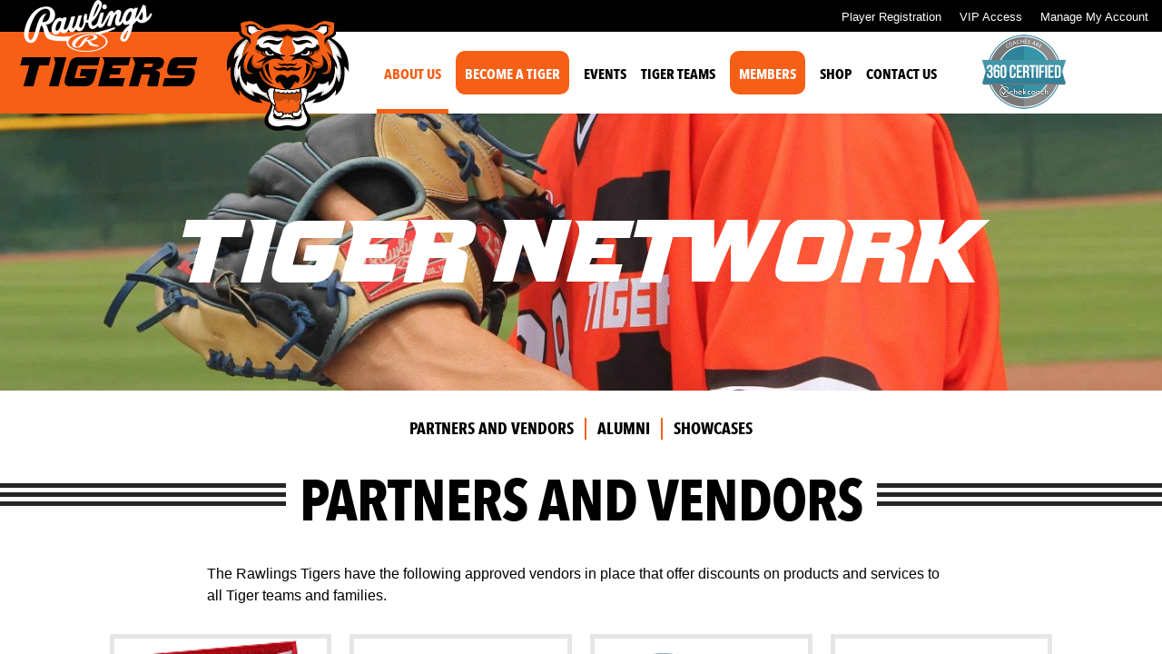

--- FILE ---
content_type: text/html; charset=UTF-8
request_url: https://www.rawlingstigers.com/partners.php
body_size: 4823
content:
<!DOCTYPE html>
<html lang="en">
  <head>
    <meta charset="utf-8">
    <meta http-equiv="X-UA-Compatible" content="IE=edge">
    <meta name="viewport" content="width=device-width, initial-scale=1, maximum-scale=1.0">
    <!-- The above 3 meta tags *must* come first in the head; any other head content must come *after* these tags -->
    <title>Rawlings Tigers Baseball | Tiger Network / Partners and Vendors</title>
            <!-- Bootstrap -->
    <link href="/css/select2.css" rel="stylesheet" />
    <link href="/css/bootstrap.min.css" rel="stylesheet">
    <link href="/css/main.css?v=9uirkjsselk" rel="stylesheet">
    <link href="/css/hdrimages.css?v=f1f3sdf17" rel="stylesheet">

    <!-- HTML5 shim and Respond.js for IE8 support of HTML5 elements and media queries -->
    <!-- WARNING: Respond.js doesn't work if you view the page via file:// -->
    <!--[if lt IE 9]>
      <script src="https://oss.maxcdn.com/html5shiv/3.7.2/html5shiv.min.js"></script>
      <script src="https://oss.maxcdn.com/respond/1.4.2/respond.min.js"></script>
    <![endif]-->
    <link type="text/css" rel="stylesheet" href="/css/magnific-popup.css" />
    <link type="text/css" rel="stylesheet" href="/css/dpSocialTimeline.css">
    <link type="text/css" rel="stylesheet" href="/css/jquery-ui.css">
    <link rel="stylesheet" href="https://use.typekit.net/lnb0rpp.css">

    <!-- Google tag (gtag.js) -->
    <script async src="https://www.googletagmanager.com/gtag/js?id=G-0T3SYHQNYD"></script>
    <script>
      window.dataLayer = window.dataLayer || [];
      function gtag(){dataLayer.push(arguments);}
      gtag('js', new Date());

      gtag('config', 'G-0T3SYHQNYD');
    </script>

    <link rel="apple-touch-icon-precomposed" sizes="57x57" href="/images/favicon/apple-touch-icon-57x57.png" />
    <link rel="apple-touch-icon-precomposed" sizes="114x114" href="/images/favicon/apple-touch-icon-114x114.png" />
    <link rel="apple-touch-icon-precomposed" sizes="72x72" href="/images/favicon/apple-touch-icon-72x72.png" />
    <link rel="apple-touch-icon-precomposed" sizes="144x144" href="/images/favicon/apple-touch-icon-144x144.png" />
    <link rel="apple-touch-icon-precomposed" sizes="60x60" href="/images/favicon/apple-touch-icon-60x60.png" />
    <link rel="apple-touch-icon-precomposed" sizes="120x120" href="/images/favicon/apple-touch-icon-120x120.png" />
    <link rel="apple-touch-icon-precomposed" sizes="76x76" href="/images/favicon/apple-touch-icon-76x76.png" />
    <link rel="apple-touch-icon-precomposed" sizes="152x152" href="/images/favicon/apple-touch-icon-152x152.png" />
    <link rel="icon" type="image/png" href="/images/favicon/favicon-196x196.png" sizes="196x196" />
    <link rel="icon" type="image/png" href="/images/favicon/favicon-96x96.png" sizes="96x96" />
    <link rel="icon" type="image/png" href="/images/favicon/favicon-32x32.png" sizes="32x32" />
    <link rel="icon" type="image/png" href="/images/favicon/favicon-16x16.png" sizes="16x16" />
    <link rel="icon" type="image/png" href="/images/favicon/favicon-128.png" sizes="128x128" />
    <meta name="application-name" content="Rawlings Tigers"/>
    <meta name="msapplication-TileColor" content="#FFFFFF" />
    <meta name="msapplication-TileImage" content="/images/favicon/mstile-144x144.png" />
    <meta name="msapplication-square70x70logo" content="/images/favicon/mstile-70x70.png" />
    <meta name="msapplication-square150x150logo" content="/images/favicon/mstile-150x150.png" />
    <meta name="msapplication-wide310x150logo" content="/images/favicon/mstile-310x150.png" />
    <meta name="msapplication-square310x310logo" content="/images/favicon/mstile-310x310.png" />

    <!-- Global site tag (gtag.js) - Google Ads: 646494396 --> <script async src="https://www.googletagmanager.com/gtag/js?id=AW-646494396"></script> <script> window.dataLayer = window.dataLayer || []; function gtag(){dataLayer.push(arguments);} gtag('js', new Date()); gtag('config', 'AW-646494396'); </script>  </head>
  <body>
  	    <a href="/index.php"><img src="https://www.rawlingstigers.com/images/rawlingsnew@2x.png" id="rawlings"></a>
  <a href="/index.php"><img src="https://www.rawlingstigers.com/images/tiger-lg@2x.png" id="tigerhead"></a>
  <a href="https://www.chekcoach.com" target="_blank"><img src="https://www.rawlingstigers.com/images/chekcoach.png" id="chekcoach"></a>

  <div class="container-fluid topnav">
    <div class="row">
      <div class="container-fluid blacknav">
        <div class="row">
          <div class="col-xs-12 text-right hidden-xs">
            <a href="/tiger-up.php" class="hidden-xs hidden-lg">Tiger Up</a><a href="/registration.php">Player Registration</a><a href="/vip">VIP Access</a><a href="https://rawlingstigers.leagueapps.com/dashboard" target="_blank">Manage My Account</a>          </div>
        </div>
      </div>
      <nav class="navbar navbar-inverse navbar-static-top">
        <div class="container-fluid">
          <div class="navbar-header">
            <button type="button" class="navbar-toggle collapsed" data-toggle="collapse" data-target="#navbar" aria-expanded="false" aria-controls="navbar">
              <span class="sr-only">Toggle navigation</span>
              <span class="icon-bar"></span>
              <span class="icon-bar"></span>
              <span class="icon-bar"></span>
            </button>
            <a class="navbar-brand" href="/index.php">TIGERS</a>
          </div>
          <div id="navbar" class="collapse navbar-collapse">
            <ul class="nav navbar-nav">
              <li class=" hidden-sm hidden-md hidden-lg"><a href="/index.php" id="p1">Home</a></li><li class="dropdown"><a href="/about-us.php" class="dropdown-toggle active" data-toggle="dropdown" id="p3">About Us</a><ul class="dropdown-menu"><li><a href="https://www.rawlingstigers.com/our-culture.php">Our Core Values</a></li><li><a href="/testimonials.php">Testimonials</a></li><li><a href="/alumni.php">Alumni</a></li><li><a href="https://www.rawlingstigers.com/content/index.php">Library</a></li><li><a href="/staff.php">Meet the Staff</a></li><li><a href="/regional-program.php">Regional Program</a></li><li><a href="/partners.php">Partners and Vendors</a></li><li><a href="/jobs.php">Jobs</a></li></ul></li><li class="dropdown"><a href="/join-the-tigers.php" class="dropdown-toggle" data-toggle="dropdown" id="p18"><span class="jointigers">Become a Tiger</span></a><ul class="dropdown-menu"><li><a href="/become-a-tiger.php">Player Tryouts</a></li><li><a href="https://club.rawlingstigers.com/become-a-tiger-team" target="_blank">Form a Tiger Team</a></li></ul></li><li><a href="https://www.rawlingstigers.com/events.php" id="p55">Events </a></li><li><a href="/teams.php" id="p24">Tiger Teams</a></li><li class="dropdown"><a href="" class="dropdown-toggle" data-toggle="dropdown" id="p57"><span class="jointigers">Members</span></a><ul class="dropdown-menu"><li><a href="https://www.rawlingstigers.com/vip/login.php">VIP Access</a></li><li><a href="https://www.rawlingstigers.com/team-listing.php">Team Listing Form</a></li><li><a href="https://www.rawlingstigers.com/registration.php">Player Registration</a></li><li><a href="https://winreality.com/overview/rawlings-tigers/" target="_blank">WIN Reality</a></li><li><a href="https://www.acgmentalperformance.com/rawlings-tigers?utm_source=rush&utm_medium=banner&utm_campaign=homepagead" target="_blank">Mental Training</a></li><li><a href="https://club.rawlingstigers.com/national-team-information" target="_blank">National Team</a></li><li><a href="https://club.rawlingstigers.com/tiger-fest" target="_blank">Tiger Fest Spring Training</a></li></ul></li><li class="hidden-xs hidden-sm hidden-md hidden-lg dropdown"><a href="/tiger-network.php" class="dropdown-toggle" data-toggle="dropdown" id="p25">Tiger Network</a><ul class="dropdown-menu"><li><a href="https://club.rawlingstigers.com/the-rundown" target="_blank">The Rundown Newsletter</a></li><li><a href="/accomplishments.php">Accomplishments</a></li><li><a href="/boosters.php">Boosters</a></li><li><a href="/facility.php">Facility</a></li><li><a href="/become-a-tigers-director.php">Become A Tiger Director</a></li></ul></li><li><a href="/tiger-gear.php" id="p29">Shop</a></li><li class="hidden-xs hidden-sm hidden-md hidden-lg"><a href="/tiger-up.php" id="p30">Tiger Up</a></li><li><a href="/contact-us.php" id="p31">Contact Us</a></li>            </ul>
            <div class="nav2 visible-xs">
              <hr>
              <a href="/tiger-up.php" class="hidden-xs hidden-lg">Tiger Up</a><br class="hidden-xs hidden-lg"><a href="/registration.php">Player Registration</a><br><a href="/vip">VIP Access</a><br><a href="https://rawlingstigers.leagueapps.com/dashboard" target="_blank">Manage My Account</a><br>            </div>
          </div><!--/.nav-collapse -->
        </div>
      </nav>
    </div>
  </div>

  <div class="content nosidebar" id="themaincontent">
    <div class="container-fluid">
      <div class="row">
        <div class="col-sm-12 no-padding headerimage hdr-partners">
          <h1 class="headerh1">Tiger Network</h1>
        </div>
      </div>
      <div class="row">
        <div class="col-xs-12 text-center">
          <ul class="subnav"><li><a href="/partners.php">Partners and Vendors</a></li><li><a href="/alumni.php">Alumni</a></li><li class="last"><a href="/showcases.php">Showcases</a></li></ul>        </div>
      </div>
      <div class="row">
        <div class="col-xs-12 no-padding contentarea">
          <div class="container">
<div class="row">
<div class="col-xs-12 no-padding">
<div class="hdr1">
<h1>Partners and Vendors</h1>
</div>
</div>
</div>
</div>
<div class="container">
<div class="row">
<div class="col-xs-12">&nbsp;</div>
</div>
</div>
<div class="container">
<div class="row">
<div class="col-xs-10 col-xs-offset-1 col-lg-8 col-lg-offset-2">
<p>The Rawlings Tigers have the following approved vendors in place that offer discounts on products and services to all Tiger teams and families.</p>
</div>
</div>
</div>        </div>
      </div>
      <div class="row gutter-20">
        <div class="col-lg-10 col-lg-offset-1 text-center">
          <div class="row gutter-20 auto-clear">
            <div class="col-xs-6 col-ms-4 col-sm-4 col-md-3 partner1"><div class="partner"><a href="http://rawlings.com/" target="_blank"><img src="uploads/sponsors/51-rawlings.png" title="Rawlings"></a></div></div><div class="col-xs-6 col-ms-4 col-sm-4 col-md-3 partner1"><div class="partner"><a href="https://www.rawlingstrainingcenter.com/" target="_blank"><img src="uploads/sponsors/57-rawlingstrainingcenterwhite.jpg" title="Rawlings Training Center"></a></div></div><div class="col-xs-6 col-ms-4 col-sm-4 col-md-3 partner1"><div class="partner"><a href="http://www.bnssports.us/" target="_blank"><img src="uploads/sponsors/50-bns.png" title="Balls-n-Strikes"></a></div></div><div class="col-xs-6 col-ms-4 col-sm-4 col-md-3 partner1"><div class="partner"><a href="http://fischerssports.com/" target="_blank"><img src="uploads/sponsors/53-fischers.png" title="Fischer's"></a></div></div><div class="col-xs-6 col-ms-4 col-sm-4 col-md-3 partner1"><div class="partner"><a href="https://www.thelumberyardsports.com/" target="_blank"><img src="uploads/sponsors/69-the-lumber-yard.png" title="The Lumber Yard Sports"></a></div></div><div class="col-xs-6 col-ms-4 col-sm-4 col-md-3 partner1"><div class="partner"><a href="https://www.clubhousepgh.com/" target="_blank"><img src="uploads/sponsors/55-club-house-logo-final-03-3.jpg" title="Clubhouse PGH Training Center"></a></div></div><div class="col-xs-6 col-ms-4 col-sm-4 col-md-3 partner1"><div class="partner"><a href="https://winreality.com/overview/rawlings-tigers/" target="_blank"><img src="uploads/sponsors/74-unnamed.jpg" title="Win Reality"></a></div></div><div class="col-xs-6 col-ms-4 col-sm-4 col-md-3 partner1"><div class="partner"><a href="https://fit-flavors.com/pages/rawlings-tigers" target="_blank"><img src="uploads/sponsors/70-fit-flavors-logo-300_300x.png" title="fit-flavors"></a></div></div>          </div>
        </div>
      </div>
      <p>&nbsp;</p>
      <p>&nbsp;</p>
      <div class="row gutter-20">
        <div class="col-lg-10 col-lg-offset-1 text-center">
          <p>The Rawlings Tigers have working relationships with these partners.  Our teams and families support the Tiger partners.</p>
          <div class="row gutter-20 auto-clear">
            <div class="col-xs-6 col-ms-4 col-sm-4 col-md-3 partner1"><div class="partner"><a href="http://www.premierbaseball.net/view/premierbaseball" target="_blank"><img src="uploads/sponsors/73-newpremier.jpg" title="Premier Baseball"></a></div></div><div class="col-xs-6 col-ms-4 col-sm-4 col-md-3 partner1"><div class="partner"><a href="https://gc.com/" target="_blank"><img src="uploads/sponsors/54-gamechanger.png" title="Game Changer"></a></div></div><div class="col-xs-6 col-ms-4 col-sm-4 col-md-3 partner1"><div class="partner"><a href="http://www.prepbaseballreport.com/" target="_blank"><img src="uploads/sponsors/58-pbr.png" title="Prep Baseball Report"></a></div></div><div class="col-xs-6 col-ms-4 col-sm-4 col-md-3 partner1"><div class="partner"><a href="http://www.midamericatournaments.com/" target="_blank"><img src="uploads/sponsors/60-midamerica.png" title="Mid America Tournaments"></a></div></div><div class="col-xs-6 col-ms-4 col-sm-4 col-md-3 partner1"><div class="partner"><a href="https://www.mercy.net/service/sports-medicine/" target="_blank"><img src="uploads/sponsors/65-mercy.jpg" title="Mercy Sports Medicine"></a></div></div>          </div>
        </div>
      </div>
      <p>&nbsp;</p>
      <p>&nbsp;</p>
      <p>&nbsp;</p>
      <p>&nbsp;</p>

  	    
      <div class="row smdiv smdiv2 visible-xs no-padding">
        <div class="col-sm-12">
          <div class="smhover2"><a href="https://www.instagram.com/rawlingstigers/" target="_blank"><img src="/images/sm-instagram.png"></a></div>
          <div class="smhover2"><a href="https://twitter.com/Rawlings_Tigers" target="_blank"><img src="/images/sm-twitter.png"></a></div>
          <div class="smhover2"><a href="https://www.youtube.com/user/RawlingsTigers" target="_blank"><img src="/images/sm-youtube.png" data-no-retina></a></div>
          <div class="smhover2"><a href="https://www.facebook.com/pages/Rawlings-Tigers-Baseball-Club/183618898422027" target="_blank"><img src="/images/sm-facebook.png"></a></div>
          <div class="smhover2"><a href="https://open.spotify.com/user/rawlingstigers" target="_blank"><img src="/images/sm-spotify.png"></a></div>
        </div>
      </div>
      <div class="row footer">
        <div class="hidden-xs col-sm-4 black">
          <ul>
            <li><a href="/about-us.php">About Us</a></li>
            <li><a href="/teams.php">Tiger Teams</a></li>
            <li><a href="/become-a-tiger.php">Become A Tiger</a></li>
            <li><a href="/tiger-network.php">Tiger Network</a></li>
            <li><a href="/tiger-gear.php">Shop</a></li>
            <li><a href="/tiger-up.php">Tiger Up</a></li>
            <li><a href="/contact-us.php">Contact Us</a></li>
          </ul>
        </div>
        <!--<div class="col-xs-6 col-sm-3 text-center">
          <a href="https://www.chekcoach.com" target="_blank"><img src="https://www.rawlingstigers.com/images/chekcoach.png"></a>
        </div>-->
        <div class="col-xs-6 col-sm-4">
          <p><span class="footerheader">Contact</span></p>
          <p>203B Ramsey Lane<br>Ballwin, MO 63021</p> 
          <p><a href="contact-us.php">Contact Us</a></p>
        </div>
        <div class="col-xs-6 col-sm-4">
          <p><span class="footerheader">Newsletter</span></p>
          <p class="newsletterForm">Sign up for our email newsletter</p>
                      <p class="newsletterForm"><input type="text" name="newsletter" id="newsletter" class="form-control footerinput" placeholder="Email Address"></p>
                      <br>
                      <div class="button1 newsletterForm"><a href="javascript: submitEmail();">Submit</a></div>          
        </div>
        <div class="col-xs-12 text-center copyright"><br><br>&copy 2026 Rawlings Tigers</div>
      </div>
    </div>
  </div>
  
  <!-- Error Div -->
  <div class="modal fade" id="errorDiv" tabindex="-1" role="dialog" aria-labelledby="myModalLabel">
    <div class="modal-dialog" role="document">
      <div class="modal-content">
        <div class="modal-border"></div>
        <div class="modal-header">
          <button type="button" class="close" data-dismiss="modal" aria-label="Close"><span aria-hidden="true">&times;</span></button>
        </div>
        <div class="modal-body container-fluid">
          <div class="row gutter-20">
            <div class="col-xs-12" id="errorContent"></div>
          </div>
        </div>
        <div class="modal-border"></div>
      </div>
    </div>
  </div>

  <!-- Message Sent -->
  <div class="modal fade" id="messageSent" tabindex="-1" role="dialog" aria-labelledby="myModalLabel">
    <div class="modal-dialog" role="document">
      <div class="modal-content">
        <div class="modal-border"></div>
        <div class="modal-header">
          <button type="button" class="close" data-dismiss="modal" aria-label="Close"><span aria-hidden="true">&times;</span></button>
        </div>
        <div class="modal-body container-fluid">
          <div class="row gutter-20">
            <div class="col-xs-12" id="messageSentContent"><p>Form submitted successfully. Thank you!</p></div>
          </div>
        </div>
        <div class="modal-border"></div>
      </div>
    </div>
  </div>


  <!-- jQuery (necessary for Bootstrap's JavaScript plugins) -->
  <script src="/js/jquery-1.11.3.min.js"></script>
  <script src="/js/jquery-ui.js"></script>
  <!-- Include all compiled plugins (below), or include individual files as needed -->
  <script src="/js/bootstrap.min.js"></script>
  
  <script type="text/javascript" src="/js/jquery.mobile.custom.min.js"></script>
  <script type="text/javascript" src="/js/jquery.magnific-popup.min.js"></script>
  <script type="text/javascript" src="/js/jquery.isotope.min.js"></script>
  <script type="text/javascript" src="/js/jquery.dpSocialTimeline.js"></script>
  <script src="/js/select2.js"></script>
  <script type="text/javascript" src="/js/imageMapResizer.min.js"></script>
  <script type="text/javascript" src="/js/retina.min.js"></script>
  <script type="text/javascript" src="/js/jquery.validate.js"></script>
  <script type="text/javascript">
    var vpath = "partners.php";
  </script>
  <script src="/js/main.js?v=9uirkjsselks"></script>
  <script type="text/javascript">
    $(document).ready(function() {
                  var tapped=false;
                  $("#p3").on("touchstart",function(e){
                    if(!tapped){
                      tapped=setTimeout(function(){
                          $("#p3").dropdown("toggle");
                          tapped=null;
                      },300); //wait 300ms
                    } else {
                      clearTimeout(tapped);
                      tapped=null;
                      window.location.href = "/about-us.php";
                    }
                    e.preventDefault()
                  });
                  var tapped=false;
                  $("#p18").on("touchstart",function(e){
                    if(!tapped){
                      tapped=setTimeout(function(){
                          $("#p18").dropdown("toggle");
                          tapped=null;
                      },300); //wait 300ms
                    } else {
                      clearTimeout(tapped);
                      tapped=null;
                      window.location.href = "/join-the-tigers.php";
                    }
                    e.preventDefault()
                  });
                  var tapped=false;
                  $("#p57").on("touchstart",function(e){
                    if(!tapped){
                      tapped=setTimeout(function(){
                          $("#p57").dropdown("toggle");
                          tapped=null;
                      },300); //wait 300ms
                    } else {
                      clearTimeout(tapped);
                      tapped=null;
                      window.location.href = "";
                    }
                    e.preventDefault()
                  });
                  var tapped=false;
                  $("#p25").on("touchstart",function(e){
                    if(!tapped){
                      tapped=setTimeout(function(){
                          $("#p25").dropdown("toggle");
                          tapped=null;
                      },300); //wait 300ms
                    } else {
                      clearTimeout(tapped);
                      tapped=null;
                      window.location.href = "/tiger-network.php";
                    }
                    e.preventDefault()
                  });
                });
    piAId = '497521';
    piCId = '29178';
    piHostname = 'pi.pardot.com';

    (function() {
    function async_load(){
    var s = document.createElement('script'); s.type = 'text/javascript';
    s.src = ('https:' == document.location.protocol ? 'https://pi' : 'http://cdn') + '.pardot.com/pd.js';
    var c = document.getElementsByTagName('script')[0]; c.parentNode.insertBefore(s, c);
    }
    if(window.attachEvent) { window.attachEvent('onload', async_load); }
    else { window.addEventListener('load', async_load, false); }
    })();
  </script>
  
  <!-- Start of HubSpot Embed Code -->
<script type="text/javascript" id="hs-script-loader" async defer src="//js.hs-scripts.com/50206216.js"></script>
<!-- End of HubSpot Embed Code -->  <script defer src="https://static.cloudflareinsights.com/beacon.min.js/vcd15cbe7772f49c399c6a5babf22c1241717689176015" integrity="sha512-ZpsOmlRQV6y907TI0dKBHq9Md29nnaEIPlkf84rnaERnq6zvWvPUqr2ft8M1aS28oN72PdrCzSjY4U6VaAw1EQ==" data-cf-beacon='{"version":"2024.11.0","token":"500cee611a5e43c6a5eea676573be24c","r":1,"server_timing":{"name":{"cfCacheStatus":true,"cfEdge":true,"cfExtPri":true,"cfL4":true,"cfOrigin":true,"cfSpeedBrain":true},"location_startswith":null}}' crossorigin="anonymous"></script>
</body>
</html>

--- FILE ---
content_type: text/css
request_url: https://www.rawlingstigers.com/css/main.css?v=9uirkjsselk
body_size: 12591
content:
/* -----------------------------------
-----------COMMON STYLES--------------
--------------------------------------*/
html {
  margin:0px;
  padding: 0px;
}
body {
  margin:0px;
  padding: 0px;
  background-color: #fff;
  color: #000000;
  font-family: Arial,Helvetica,sans-serif;
  font-size: 14px;
  line-height: 20px;
}
@media (min-width:992px) {
  body {
    font-size: 16px;
    line-height: 24px;
  }
}
#preload {
  display: none; 
}
::-webkit-scrollbar { 
  display: none; 
}
.h1, .h2, .h3, .h4, .h5, .h6, h1, h2, h3, h4, h5, h6 {
  font-weight: normal;
  font-style: normal;
}
h1,h2,h3,h4,h5,h6 {
  margin: 0px;
}
h1 {
  font-family: "avenir",Arial,Helvetica,sans-serif;
  font-size: 32px;
  text-transform: uppercase;
  background: #ffffff;
  padding: 0px 15px;
  height: 40px;
  line-height: 40px;
  display: inline-block;
  font-weight: normal;
  font-style: normal;
  letter-spacing: -1px;
  margin: 15px 0px;
}
.hdr1 {
  background: repeat-x url(../images/h1.png) center center;
  background-size: 25px 25px;
  height:64px;
  text-align: center;
  margin: 5px 0px 8px 0px;
}
.hdr2 {
  background: repeat-x url(../images/h1.png) center center;
  background-size: 25px 25px;
  height:53px;
  text-align: center;
  margin: 8px 0px 4px 0px;
}
.hdr2 h1 {
  font-size: 32px;
  height:40px;
  text-align: center;
  margin: 9px 0px 5px 0px;
}
@media (min-width:992px) {
  .hdr2 {
    height:83px;
    margin: 5px 0px 0px 0px;
  }
  .hdr2 h1 {
    font-size: 68px;
    height:70px;
    margin: 27px 0px 5px 0px;
  }
  .hdr1 {
    height:120px;
    margin: 5px 0px -8px 0px;
  }
  .hdr1 h1 {
    font-size: 64px;
    height:57px;
    margin: 46px 0px;
  }
}
.hdr3 {
  background: repeat-x url(../images/h1.png) center center;
  background-size: 25px 25px;
  height:54px;
  text-align: center;
  margin: 5px 0px 8px 0px;
}
.hdr3 h1 {
  font-size: 23px;
  height:40px;
  text-align: center;
  margin: 9px 0px 5px 0px;
}
@media (min-width:600px) {
  .hdr3 {
    height:51px;
  }
  .hdr3 h1 {
    font-size: 32px;
  }
}
@media (min-width:992px) {
  .hdr3 {
    height: 84px;
  }
  .hdr3 h1 {
    font-size: 48px;
    line-height: 71px;
    height: 51px;
  }
}
@media (min-width:1200px) {
  .hdr3 {
    height: 124px;
  }
  .hdr3 h1 {
    font-size: 72px;
    line-height: 119px;
    height: 73px;
  }
}

h2 {
  font-family: "avenir",Arial,Helvetica,sans-serif;
  font-size: 22px;
  text-transform: uppercase;
  margin-bottom: 10px;
  text-align: center;
}
h3 {
  font-family: "avenir",Arial,Helvetica,sans-serif;
  font-size: 14px;
  text-transform: uppercase;
  border-top: 2px solid black;
  border-bottom: 2px solid black;
  padding:4px 0px;
  margin-bottom: 10px;
}
h4 {
  font-family: "avenir",Arial,Helvetica,sans-serif;
  font-size: 18px;
  text-transform: uppercase;
  padding:4px 0px;
  text-align: left;
  margin-bottom: 10px;
}
h5 {
  font-family: "avenir",Arial,Helvetica,sans-serif;
  font-size: 14px;
  text-transform: uppercase;
  background: #eaeaea;
  padding:4px 0px 4px 4px;
  margin-bottom: 10px;
}
h6 {
  font-family: "avenir",Arial,Helvetica,sans-serif;
  font-size: 14px;
  text-transform: uppercase;
  background: #272525;
  padding:8px 0px 4px 8px;
  margin-bottom: 10px;
  color: #ffffff;
}
hr {
  margin: 0px;
}
ul{
  padding-left: 18px;
}
img.map, map area{
  outline: none;
}
#errorDiv {
  z-index: 9999;
}

/* -----------------------------------
--------COLORS & FONT STYLES----------
--------------------------------------*/
.orange {
  color: #f65f16;
}
.orange2 {
  color: #f66017;
}
.black {
  color: #000000;
}
.black2 {
  color: #272525;
}
.gray {
  color: #eaeaea;
}
.white {
  color: #ffffff;
}
.red {
  color: #ff0000;
}
.darkgray {
  color: #252525;
}
.trow2 {
  background-color: #f2f2f2;
}
.font10 {
  font-size:10px;
}
.font12 {
  font-size:12px;
}
.font14 {
  font-size:14px;
}
.font16 {
  font-size:16px;
}
.font18 {
  font-size:18px;
}
.font20 {
  font-size:20px;
}
.font22 {
  font-size:20px;
}
.font28 {
  font-size:28px;
}
.font30 {
  font-size:30px;
}
.font31 {
  font-size:31px;
}
.font34 {
  font-size:34px;
}
.font44 {
  font-size:44px;
}
.bg-orange {
  background-color: #f65f16;
}
.underline {
  text-decoration: underline;
}
.upper {
  text-transform: uppercase;
}

/* -----------------------------------
---------------LINKS------------------
--------------------------------------*/
a, a:visited, a:active, a:focus {
  color: #f65f16;
  text-decoration: none;
}
a:hover {
  color: #f65f16;
  text-decoration: underline;
}
.blacknav a, .blacknav a:visited, .blacknav a:active, .blacknav a:focus {
  color: #ffffff;
  text-decoration: none;
  display: inline-block;
  margin-left: 20px;
}
.blacknav a:hover {
  color: #f65f16;
  text-decoration: none;
}
.team a, .team a:visited, .team a:active, .team a:focus,
.steam a, .steam a:visited, .steam a:active, .steam a:focus,
.teamavail a, .teamavail a:visited, .teamavail a:active, .teamavail a:focus {
  color: #000000;
  text-decoration: none;
  display: block;
  padding: 3px 0px 0px 3px;
  font-family: "avenir",Arial,Helvetica,sans-serif;
  text-transform: uppercase;
  outline: none;
}
.team a:hover,
.steam a:hover {
  color: #ffffff;
  text-decoration: none;
}
.teamavail a:hover {
  color: #000000;
  text-decoration: none;
}
.newteam a, .newteam a:visited, .newteam a:active, .newteam a:focus {
  color: #000000;
  text-decoration: none;
  display: inline-block;
  font-family: "avenir",Arial,Helvetica,sans-serif;
  text-transform: uppercase;
  outline: none;
  font-size: 14px;
  padding: 5px 15px 3px 3px;
  line-height: 14px;
}
.newteam a:hover{
  color: #ffffff;
  background-color: #f65f16;
  text-decoration: none;
  border-radius: 2px;
}
.nav2 a, .nav2 a:visited, .nav2 a:active, .nav2 a:focus {
  color: #000000;
  text-decoration: none;
  display: inline-block;
  font-size: 12px;
  font-weight: bold;
  margin-bottom: 4px;
}
.nav2 a:hover {
  color: #f65f16;
  text-decoration: none;
}
a.orangelink, a:visited.orangelink, a:active.orangelink, a:focus.orangelink {
  color: #f65f16;
  text-decoration: none;
  font-size: 20px;
  font-family: "avenir",Arial,Helvetica,sans-serif;
  text-transform: uppercase;
  letter-spacing: -1px;
}
a:hover.orangelink {
  color: #000000;
  text-decoration: none;
}
a.whitelink, a:visited.whitelink, a:active.whitelink, a:focus.whitelink {
  color: #ffffff;
  text-decoration: none;
  font-family: "avenir",Arial,Helvetica,sans-serif;
}
a:hover.whitelink {
  color: #f65f16;
  text-decoration: none;
}
.panel-title > a, .panel-title > a:visited, .panel-title > a:active, .panel-title > a:focus {
  color: #ffffff;
  text-decoration: none;
  outline: 0;
}
.panel-title > a:hover {
  color: #ffffff;
  text-decoration: none;
  outline: 0;
}
.listlinks li a, .listlinks li a:visited, .listlinks li a:active, .listlinks li a:focus {
  color: #f65f16;
  text-decoration: none;
}
.listlinks li a:hover {
  color: #f65f16;
  text-decoration: underline;
}

.navbar-inverse .navbar-nav > li > a {
  color: #000000;
  font-family: "avenir",Arial,Helvetica,sans-serif;
  text-transform: uppercase;
}
.dropdown-menu {
  box-shadow: none;
}
.dropdown-menu > li > a, .dropdown-menu > li > a:active, .dropdown-menu > li > a:focus {
  clear: both;
  color: #000;
  display: block;
  font-weight: 400;
  line-height: 1.42857;
  padding: 3px 20px;
  white-space: nowrap;
  font-size: 14px;
}
.dropdown-menu > li > a:hover {
  color: #f65f16;
  background-color: #ffffff;
}
.navbar-inverse .navbar-nav .open .dropdown-menu > li > a, .navbar-inverse .navbar-nav .open .dropdown-menu > li > a:active, .navbar-inverse .navbar-nav .open .dropdown-menu > li > a:focus {
  color: #000000;
  font-size: 12px;
}
.navbar-inverse .navbar-nav .open .dropdown-menu > li > a:hover {
  color: #f65f16;
}
.navbar-nav .open .dropdown-menu .dropdown-header, .navbar-nav .open .dropdown-menu > li > a {
  padding: 5px 15px 5px 20px;
}
.navbar-inverse .navbar-nav > .open > a, .navbar-inverse .navbar-nav > .open > a:focus, .navbar-inverse .navbar-nav > .open > a:hover {
  background-color: #fff;
  color: #f65f16;
}
.footer li a, .footer li a:visited, .footer li a:active, .footer li a:focus {
  color: #ffffff;
  text-decoration: none;
  font-size: 12px;
  font-family: "avenir",Arial,Helvetica,sans-serif;
  text-transform: uppercase;
  margin-bottom: 12px;
  display: block;
}
.footer li a:hover {
  color: #F75F16;
  text-decoration: none;
}
.footer a, .footer a:visited, .footer a:active, .footer a:focus {
  color: #787777;
  text-decoration: none;
  font-size: 14px;
  margin-bottom: 12px;
}
.footer a:hover {
  color: #F75F16;
  text-decoration: none;
}
.copyright a, .copyright a:visited, .copyright a:active, .copyright a:focus {
  color: #ffffff;
  text-decoration: none;
  font-size: 12px;
  margin-bottom: 0px;
}
.copyright a:hover {
  color: #F75F16;
  text-decoration: none;
}
a.pager, a:visited.pager, a:active.pager, a:focus.pager {
  color: #ffffff;
  text-decoration: none;
  font-size: 14px;
  font-family: "avenir",Arial,Helvetica,sans-serif;
  text-transform: uppercase;
  background-color: #d7d7d7;
  padding: 8px 13px;
  display: inline-block;
}
@media (min-width:992px) { 
  a.pager, a:visited.pager, a:active.pager, a:focus.pager {
    padding: 8px 16px;
  }
}
a:hover.pager {
  background-color: #f66017;
  text-decoration: none;
}
a.pager.active {
  background-color: #f66017;
}

.form-group label {
  font-size: 14px;
  margin: 0px;
  line-height: 30px;
}
label.spl {
  line-height: 16px;
}
label.spl2 {
  line-height: 16px;
}
@media (max-width:559px) { 
  label.spl {
    line-height: 30px;
  }
}
@media (max-width:991px) { 
  .form-group label {
    font-size: 12px;
  }
}
.form-group h6 {
  margin-top: 30px;
}
.form-control {
  background-color: #efefef;
  border-radius: 0px;
  border: 1px solid #d5d5d5;
  margin-bottom: 15px;
}
@media (max-width:559px) { 
  .q1num {
    padding-left:15px;
    padding-right:15px;
    margin-bottom:10px;
  }
}
.q1ans {
  font-size: 12px;
  padding: 0px;
}
label.error {
  color: #ff0000;
  line-height: 16px;
}
/* -----------------------------------
--------------BUTTONS-----------------
--------------------------------------*/
.button1 a, .button1 a:visited, .button1 a:active, .button1 a:focus {
  background: #f66017;
  padding: 12px 25px 10px 25px;
  color: #ffffff;
  font-family: "avenir",Arial,Helvetica,sans-serif;
  font-size: 14px;
  text-decoration: none;
  text-transform: uppercase;
  border-radius: 4px;
}
.button1 a:hover {
  color: #ffffff;
  background-color: #c24d14;
}
.button2 a, .button2 a:visited, .button2 a:active, .button2 a:focus {
  background: #f66017;
  padding: 27px 40px 25px 40px;
  color: #ffffff;
  font-family: "avenir",Arial,Helvetica,sans-serif;
  font-size: 20px;
  text-decoration: none;
  text-transform: uppercase;
  border-radius: 4px;
}
.button2 a:hover {
  color: #ffffff;
  background-color: #c24d14;
}
.button3 a, .button3 a:visited, .button3 a:active, .button3 a:focus {
  background: #000000;
  padding: 12px 25px 10px 25px;
  color: #ffffff;
  font-family: "avenir",Arial,Helvetica,sans-serif;
  font-size: 14px;
  text-decoration: none;
  text-transform: uppercase;
  border-radius: 4px;
  position: relative;
  float:right;
  margin-right: 15px;
}
.button3 a:hover {
  color: #ffffff;
  background-color: #131313;
}
.button3nf a, .button3 a:visited, .button3nf a:active, .button3nf a:focus {
  background: #000000;
  padding: 12px 25px 10px 25px;
  color: #ffffff;
  font-family: "avenir",Arial,Helvetica,sans-serif;
  font-size: 14px;
  text-decoration: none;
  text-transform: uppercase;
  border-radius: 4px;
  position: relative;
  margin-right: 15px;
}
.button3nf a:hover {
  color: #ffffff;
  background-color: #131313;
}
.button4 a, .button4 a:visited, .button4 a:active, .button4 a:focus {
  background: #f66017;
  padding: 12px 25px 10px 25px;
  color: #ffffff;
  font-family: "avenir",Arial,Helvetica,sans-serif;
  font-size: 14px;
  text-decoration: none;
  text-transform: uppercase;
  border-radius: 4px;
  position: relative;
  float:right;
}
.button4 a:hover {
  color: #ffffff;
  background-color: #c24d14;
}
.button5 a, .button5 a:visited, .button5 a:active, .button5 a:focus {
  border: 2px solid #000000;
  padding: 12px 25px 10px 25px;
  color: #000000; 
  width: 100%;
  font-family: "avenir",Arial,Helvetica,sans-serif;
  font-size: 14px;
  text-decoration: none;
  text-transform: uppercase;
  border-radius: 4px;
  position: relative;
  text-align: center;
  display: inline-block;
}
.button5 a:hover, .button5.active a, .button5.active a:visited, .button5.active a:active, .button5.active a:focus {
  color: #ffffff;
  background-color: #f66017;
  border: 2px solid #f66017;
}

.big-button {
  border: 4px solid #000;
  font-family: "avenir",Arial,Helvetica,sans-serif;
  font-size: 30px;
  text-decoration: none;
  text-transform: uppercase;
  padding: 45px 0px;
  text-align: center;
  margin-top: 40px;
  cursor: pointer;
}
.big-button:hover {
  background-color: #F75F16;
  color: #ffffff;
}
@media (min-width:600px) {
  .big-button {
    padding: 80px 0px;
    font-size: 40px;
    margin-top: 20px;
  }
}
@media (min-width:992px) {
  .big-button {
    border: 8px solid #000;
  }
}
.rbig-button {
  border: 4px solid #000;
  font-family: "avenir",Arial,Helvetica,sans-serif;
  font-size: 30px;
  text-decoration: none;
  text-transform: uppercase;
  padding: 45px 0px;
  text-align: center;
  margin-top: 5px;
  cursor: pointer;
  display: inline-block;
  width: 100%;
}
.rbig-button:hover {
  background-color: #F75F16;
  color: #ffffff;
}
.rvline {
  border-bottom: 2px solid #000;
  width: 100%;
  margin: 0px 0px 20px 0px;
}
@media (min-width:600px) {
  .rvline {
    border-right: 2px solid #000;
    border-bottom: none;
    width: 50%;
    height: 80%;
    margin: 50% 0px;
  }
}
@media (min-width:600px) {
  .rbig-button {
    font-size: 18px;
  }
}
@media (min-width:768px) {
  .rbig-button {
    font-size: 15px;
  }
}
@media (min-width:992px) {
  .rbig-button {
    font-size: 23px;
  }
}
@media (min-width:1200px) {
  .rbig-button {
    font-size: 30px;
  }
}
@media (min-width:600px) {
  .row-eq-height {
    display: -webkit-box;
    display: -webkit-flex;
    display: -ms-flexbox;
    display:         flex;
  }
}

/* -----------------------------------
--------NAVIGATION--------------------
--------------------------------------*/
.subnav{
  list-style: none;
  padding: 0px;
  margin: 30px 0px -6px 0px;
}
.subnav li, .pill-nav li {
  display: inline-block;
}
.subnav li a, .subnav li a:visited, .subnav li a:active, .subnav li a:focus, .pill-nav a {
  color: #000000;
  text-decoration: none;
  font-size: 12px;
  font-family: "avenir",Arial,Helvetica,sans-serif;
  text-transform: uppercase;
  display: block;
}
.subnav li a:hover {
  color: #F75F16;
  text-decoration: none;
}
.subnav li {
  padding: 0px 12px 0px 12px;
  margin-bottom: 3px;
  border-right: 2px solid #F75F16;
}
.subnav li.last {
  border-right: none;
}

.pill-nav{
  list-style: none;
  padding: 10px 20px;
  margin: 0;
}
.pill-nav a{
  line-height: 12px;
  color: #000;
  padding: 10px 12px 8px;
  border: 3px solid #000;
  border-radius: 50px;
  margin:8px 4px;
}
.pill-nav a:hover, .pill-nav .active a{
  background-color: #F75F16;
  border-color: #F75F16;
  color: #fff;
}
.resourses-nav-wrap{
  overflow-x: auto;
  overflow-y: hidden;
  border-top: 3px solid #000;
  border-bottom: 3px solid #000;
  margin: 40px 0;
}
.resourses-nav-wrap .pill-nav{
  min-width: 900px;
}
.respadd {
  margin-bottom: 20px;
  margin-top: 20px;
}
@media (min-width:992px) {
  .subnav li a, .subnav li a:visited, .subnav li a:active, .subnav li a:focus {
    font-size: 18px;
  }
  .subnav li {
    padding: 0px 12px 0px 12px;
    margin: 0px;
    border-right: 2px solid #F75F16;
  }
}
.quicklink {
  border-top: 4px solid #000000;
  border-bottom: 4px solid #000000;
  text-align: center;
}
.quicklinks {
  margin: 5px 0px;
  padding: 0px;
}
.quicklinks li a, .quicklinks li a:visited, .quicklinks li a:active, .quicklinks li a:focus {
  color: #000000;
  text-decoration: none;
  font-size: 15px;
  font-family: "avenir",Arial,Helvetica,sans-serif;
  text-transform: uppercase;
  display: block;
  padding: 11px 25px 6px;
  margin: 13px 5px;
  border: 4px solid #000000;
  border-radius: 30px;
  background-color: transparent;
  outline: none;
}
.teamheader .quicklinks li a, .teamheader .quicklinks li a:visited, .teamheader .quicklinks li a:active, .teamheader .quicklinks li a:focus {
  color: #000000;
  text-decoration: none;
  font-size: 15px;
  font-family: "avenir",Arial,Helvetica,sans-serif;
  text-transform: uppercase;
  display: block;
  padding: 2px 14px 0px;
  margin: 0px 0px 7px 0px;
  border: 4px solid #000000;
  border-radius: 30px;
  background-color: transparent;
  outline: none;
  line-height: 20px;
}
.teamheader .quicklinks li a:hover,
.teamheader .quicklinks li a.active {
  color: #ffffff;
  background-color: #ED660B;
  border: 4px solid #ED660B;
}
@media (max-width:599px) {
  .quicklinks li a, .quicklinks li a:visited, .quicklinks li a:active, .quicklinks li a:focus {
    margin: 8px 3px;
  }
}
@media (max-width:991px) {
  .tsmall .quicklinks li a, .tsmall .quicklinks li a:visited, .tsmall .quicklinks li a:active, .tsmall .quicklinks li a:focus {
    padding: 2px 14px 0px;
  }
}
.quicklinks li a:hover,
.quicklinks li a.active {
  color: #ffffff;
  background-color: #ED660B;
  border: 4px solid #ED660B;
}
.quicklinks li {
  display: inline-block;
}
.qldiv {
  display: none;
}
.qldiv.active {
  display: block;
}
.qqldiv {
  display: none;
}
.qqldiv.active {
  display: block;
}
.qqqldiv {
  display: none;
}
.qqqldiv.active {
  display: block;
}

/* -----------------------------------
--------Carousels---------------------
--------------------------------------*/
.carousel-indicators li,
.carousel-indicators .active{
  height: 15px;
  width: 15px;
  margin: 6px;
}
#testimonials {
  margin-top: 20px;
}
#testimonials .carousel-inner {
  width: 84%;
  color: #ffffff;
  font-size: 14px;
  margin-left: 8%;
}
.custom-indicators1 {
  display: none;
}
.carousel-control.black {
  color: #000000;
}
#testimonials .carousel-control .glyphicon-chevron-left,
#testimonials .carousel-control .glyphicon-chevron-right,
#testimonials .carousel-control .icon-next,
#testimonials .carousel-control .icon-prev {
  margin-top: -70px;
}
#testimonials .carousel-control.left,
#testimonials .carousel-control.right {
  background: none;
}
#testimonials .carousel-control.left {
  margin-left: -15px;
}
#testimonials .carousel-control.right {
  margin-right: -15px;
}
#testimonials .carousel-control {
  opacity: 1;
  width: 8%;
  margin-top: 23px;
}
#testimonials .carousel-control:hover {
  opacity: 1.0;
}

@media (max-width:599px) {
  .xs-margin .no-margin {
    margin: 0px -15px;
  }
  .custom-indicators1 {
    left: 0px;
    margin: 0px;
    padding: 0px;
    width: 100%;
    background-color: #ffffff;
    bottom: 0px;
    height: 10px;
    position: relative;
    display: block;
  }
  .custom-indicators1 li {
    border-radius: 0px;
    width: 20%;
    background-color: #BBBBBB;
    margin: 0px -2px;
    height: 10px;
  }
  .custom-indicators1 .active {
    height: 10px;
    border-radius: 0px;
    width: 20%;
    background-color: #F67A16;
    margin: 0 -2px;
  }
  #testimonials {
    margin-left: -15px;
    margin-right: -15px;
  }

  .testimonials {
    width: auto;
  }
  #testimonials .carousel-control.left,
  #testimonials .carousel-control.right {
    display: none;
  }
  #testimonials .carousel-inner {
    width: 100%;
    color: #ffffff;
    font-size: 14px;
    margin-left: 0px;
    padding: 0px 30px;
  }
  #testimonials .carousel-indicators {
    display: block;
  }
  .homeinsta {
    margin: 15px 0px;
  }
}

#tigercarousel .carousel-control.left,
#tigercarousel .carousel-control.right,
#tigercarousel2 .carousel-control.left,
#tigercarousel2 .carousel-control.right {
  background: none;
}
#tigercarousel .carousel-control,
#tigercarousel2 .carousel-control {
  opacity: 0.9;
}
#tigercarousel .carousel-control:hover,
#tigercarousel2 .carousel-control:hover {
  opacity: 1.0;
}
#tigercarousel2 .carousel-inner {
  width: 70%;
  font-size: 14px;
  margin-left: 15%;
  padding: 0px;
}
.ti2 li {
  display: none;
}
@media (max-width:767px) {
  .tigers-indicators {
    left: 0px;
    margin: 0px;
    padding: 0px;
    width: 100%;
    background-color: #ffffff;
    bottom: 0px;
    height: 10px;
    position: relative;
    display: block;
  }
  .tigers-indicators li {
    border-radius: 0px;
    width: 33.333333%;
    background-color: #BBBBBB;
    margin: 0px -2px;
    height: 10px;
  }
  .tigers-indicators .active {
    height: 10px;
    border-radius: 0px;
    width: 33.333333%;
    background-color: #F67A16;
    margin: 0 -2px;
  }
  .ti2 li,
  .ti2 .active {
    width: 20%;
  }
  #tigercarousel .carousel-control.left,
  #tigercarousel .carousel-control.right,
  #tigercarousel2 .carousel-control.left,
  #tigercarousel2 .carousel-control.right {
    display: none;
  }
  #tigercarousel .carousel-inner,
  #tigercarousel2 .carousel-inner {
    width: 100%;
    color: #ffffff;
    font-size: 14px;
    margin-left: 0px;
    padding: 0px;
  }
  #tigercarousel2 .carousel-inner {
    color: #000000;
  }
  #tigercarousel .carousel-indicators,
  #tigercarousel2 .carousel-indicators {
    display: block;
  }
}

/* -----------------------------------
--------STYLES------------------------
--------------------------------------*/
.inlineblock {
  display: inline-block;
}
.jointigers {
  background-color: #f65f16;
  color: #ffffff;
  padding: 15px 10px 13px 10px;
  border-radius: 10px;
}
.panel-heading [data-toggle="collapse"]:after {
  font-family: 'Glyphicons Halflings';
  content: "\e260";
  float: right;
  color: #ffffff;
  font-size: 18px;
  line-height: 13px;
}
.panel-heading [data-toggle="collapse"].collapsed:after {
  font-family: 'Glyphicons Halflings';
  content: "\e259";
  float: right;
}
.tigeraccord .panel-heading {
  background-color: #272525 !important;
  border-color: #272525 !important;
  color: #ffffff !important;
  border-top-left-radius: 0px !important;
  border-top-right-radius: 0px !important;
  font-size: 28px !important;
}
.tigeraccord .panel-default {
  border-color: #ffffff !important;
  border-radius: 0px !important;
  margin-bottom: 15px;
}
.tigeraccord .panel-title {
  font-size: 22px;
  line-height: .8;
  padding-top: 8px;
}
.note{
  font-size: 13px;
  line-height: 1;
  margin-bottom: 14px;
}
.embed-responsive{
  margin: 20px 0;
}
.section-head{
  margin: 40px 0;
}
.number-circle{
  background-color: #000;
  color: #fff;
  width: 30px;
  height: 30px;
  display: inline-block;
  border-radius: 50%;
  padding: 5px;
  margin: 18px 8px 8px;
}
.gamechanger p{
  margin-bottom: 40px;
}
.resources-img{
    display: none;
}
.field-list{
  margin-bottom: 40px;
}
.resource-content{
  max-width: 400px;
  margin: 0 auto;
}
.list-wrap{
  overflow-y: auto;
  overflow-x: hidden;
}
.list-wrap ul{
  height: 400px;
}
.field-list ul{
  padding: 0;
}
.field-list li{
  list-style: none;
}
.field-list li:nth-child(even){
  background-color: #EAEAEA;
}
.field-list li a{
  display: block;
  color: #000;
  text-decoration: none;
  opacity: 1;
  padding: 10px;
}
.field-list .active a{
  color: #F75F16;
}
.field-list a:hover{
  color: #F75F16;
  opacity: 0.8;
}
.field-list h3{
  border: none;
  font-size: 18px;
  margin: 0;
}
.field-list p{
  margin: 0;
}
.scroll-btn{
  width: 100%;
  display: block;
  text-align: center;
  color: #fff;
  background-color: #000;
  padding: 4px;
}
.scroll-btn:hover{
  color: #fff;
  opacity: 0.7;
}
@media (min-width:992px) {
  .resources-img{
    display: block;
    padding: 0 0 100px 100px;
  }
}

.orangesq {
  list-style: none;
  padding:0;
  margin:0;
  text-align: left;
}
.orangesq li { 
  padding-left: 2em; 
  text-indent: -.9em;
}
@media (min-width:768px) {
  .orangesq li { 
    padding-left: 1em; 
  }
}
.orangesq li:before {
  content: "■ ";
  color: #f65f16; /* or whatever color you prefer */
}
.topnav {
  top: 0px;
  position: fixed;
  z-index: 9992;
  width: 100%;
}
.navbar {
  z-index: 9989;
}
.content-container{
  max-width: 1024px;
  margin: 0 auto;
}
.content {
  height: auto;
  position: absolute;
  left: 0;
  right: 0;
  bottom: 0;
  z-index: 9991;
}
.sidebar-wrap {
  position: absolute;
  right: 0;
  bottom: 0;
  left: 0;
  width: auto;
  height: auto;
}
.sidebar {
  height: auto;
  position: absolute;
  right: 0;
  top: 0;
  bottom: 0;
  left: auto;
  overflow: auto;
  overflow-x: hidden;
}
.nav2 {
  background-color: #ffffff;
  margin: -1px -15px;
  padding: 0px 20px 20px 21px;
}
.navbar hr {
  border-color: #000000;
  padding-top: 10px;
}
#rawlings, #tigerhead, #chekcoach {
  z-index: 9993;
}
.tigertv {
  background-color: #f66017;
  color: #fff;
  font-family: "ncaa_missouri_tigersbold",Arial,Helvetica,sans-serif;
  height: 50px;
  line-height: 50px;
}
.bsquare {
  background: url('../images/bsquares.png');
}
.smdiv {
  background-color: #f66017;
  height: 50px
}
.smdiv img {
  height: 50px;
  padding: 10px 0px;
}
.smhover {
  position: fixed;
  right: 0;
}
.smhover2 {
  float: right;
}
.s2 {
  margin-right: 30px;
}
.s3 {
  margin-right: 60px;
}
.s4 {
  margin-right: 90px;
}
.s5 {
  margin-right: 120px;
}
.ss2 {
  margin-left: 0px;
}
.ss2 {
  margin-right: 0px;
}
@media (min-width:768px) {
  .ss2 {
    margin-left: 30px;
  }
  .ss2 {
    margin-right: 30px;
  }
}
.smhover:hover, .smhover2:hover {
  background-color: #dd5615;
}
.width100 {
  width: 100%;
}
.width95 {
  width: 95%;
}
.width80 {
  width: 80%;
}
.width70 {
  width: 70%;
}
.social{
  background: url('../images/sidebar.png') repeat-x bottom center; 
}
.sm-header {
  color: #ffffff;
  font-size: 12px;
  line-height: 20px;
}
.sm-header2 {
  color: #f65f16;
  font-size: 10px;
}
.prog-hs img, .prog-yth img, .prog-sb img {
  width: 100%;
  margin-bottom: 15px;
}

.tigerup img {
  width:80%;
  max-width: 240px;
  margin-bottom: 10px;
}
.tigerup-title {
  font-family: "avenir",Arial,Helvetica,sans-serif;
  font-size: 24px;
  color: #f66017;
  text-transform: uppercase;
  line-height: 23px;
  font-weight: normal;
  font-style: normal;
}
.tigerup-date {
  font-size: 14px;
  margin-bottom: 5px;
  display: inline-block;
}
.tigerup-desc {
  font-size: 12px;
}
@media (min-width:992px) {
  .tigerup-desc {
    font-size: 16px;
  }
}
.tigerup-div {
  background: url('../images/bdiamond@2x.png') no-repeat center center;
  background-size: 18px 18px;
  height: 20px;
  margin: 15px 0px 30px 0px;
}
.testimonials {
  background: url('../images/stripes.jpg') no-repeat;
  text-align: center;
  /*height: 307px;*/
  background-size: cover;
}
.rowpadding {
  margin-top: 20px;
}
.ctracker {
  position: relative;
}
.ctracker1 {
  position: absolute;
  bottom:0px;
  margin: 0px;
  padding: 0px 0px 5px 0px;
  width: 100%;
  line-height: 5px;
}
.ctracker2 {
  position: absolute;
  top:30%;
  margin: 0px;
  padding: 0px 0px 5px 0px;
  width: 100%;
  line-height: 5px;
}
.ctracker-num, .ctracker-num2 {
  bottom: 0px;
  color: #f66017;
  font-size: 152px;
  margin : 0px auto;
  font-family: "avenir",Arial,Helvetica,sans-serif;
  line-height: 40px;
}
.ctracker-text {
  bottom: 0px;
  color: #252525;
  font-size: 12px;
  padding: 0px;
  line-height: 15px;
}
@media (min-width:0px) and (max-width:599px) {
  .rowpadding {
    margin-top: 15px;
  }
}
@media (min-width:320px) {
  .ctracker-num, .ctracker-num2 {
    line-height: 95px;
  }
}
@media (min-width:360px) {
  .ctracker-num {
    line-height: 120px;
    font-size: 181px;
  }
  .ctracker-num2 {
    line-height: 120px;
    font-size: 141px;
  }
}
@media (min-width:400px) {
  .ctracker-num, .ctracker-num2 {
    line-height: 126px;
    font-size: 208px;
  }
  .ctracker-text {
    font-size: 14px;
    line-height: 18px;
  }
}
@media (min-width:450px) {
  .ctracker-num, .ctracker-num2 {
    line-height: 141px;
    font-size: 233px;
  }
  .ctracker-text {
    font-size: 16px;
    line-height: 21px;
  }
}
@media (min-width:530px) {
  .ctracker-num, .ctracker-num2 {
    line-height: 182px;
    font-size: 264px;
  }
}
@media (min-width:600px) {
  .ctracker-num, .ctracker-num2 {
    line-height: 49px;
    font-size: 82px;
  }
  .ctracker-text {
    font-size: 10px;
    line-height: 12px;
  }
}
@media (min-width:670px) {
  .ctracker-num, .ctracker-num2 {
    line-height: 61px;
    font-size: 98px;
  }
}
@media (min-width:720px) {
  .ctracker-num, .ctracker-num2 {
    line-height: 70px;
    font-size: 109px;
  }
}
@media (min-width:768px) {
  .ctracker-num, .ctracker-num2 {
    line-height: 38px;
    font-size: 61px;
  }
  .ctracker-text {
    font-size: 9px;
    line-height: 12px;
  }
}
@media (min-width:850px) {
  .ctracker-num, .ctracker-num2 {
    font-size: 74px;
    line-height: 46px;
  }
}
@media (min-width:940px) {
  .ctracker-num, .ctracker-num2 {
    font-size: 89px;
    line-height: 58px;
  }
}
@media (min-width:992px) {
  .ctracker-num, .ctracker-num2 {
    font-size: 111px;
    line-height: 65px;
  }
  .ctracker-text {
    font-size: 12px;
    line-height: 16px;
  }
}
@media (min-width:1140px) {
  .ctracker-num, .ctracker-num2 {
    font-size: 137px;
    line-height: 81px;
  }
}
@media (min-width:1200px) {
  .ctracker-num, .ctracker-num2 {
    font-size: 141px;
    line-height: 90px;
  }
}
@media (min-width:1400px) {
  .ctracker-num, .ctracker-num2 {
    font-size: 171px;
    line-height: 111px;
  }
}
@media (min-width:1650px) {
  .ctracker-num, .ctracker-num2 {
    font-size: 207px;
    line-height: 131px;
  }
  .ctracker-text {
    font-size: 16px;
    line-height: 20px;
  }
}
.tigermap {
  position: absolute;
  bottom:20%;
  left: 50%;
  margin-left: -60px;
}
@media (min-width:600px) {
  .tigermap {
    bottom:13%;
  }
}
@media (min-width:768px) {
  .tigermap {
    bottom:10%;
  }
}
@media (min-width:992px) {
  .tigermap {
    bottom:20%;
  }
}
.staffpic {
  z-index: 20;
  max-width: 100%;
  cursor: pointer;
}
.staffoverlay {
  position: absolute;
  z-index: 50;
  max-width: 100%;
  margin-right:10px;
  cursor: pointer;
}
.staffspotlight-text {
  position: absolute;
  z-index: 70;
  bottom: 0px;
  padding: 0px 0px 0px 10px;
  color: #ffffff;
  font-size: 20px;
  font-size: 5.5vw;
  text-transform: uppercase;
  font-family: "avenir",Arial,Helvetica,sans-serif;
}
.tigergear-xs {
  display: block;
  margin-bottom: 10px;
}
.tigergear-ms {
  display: none;
  margin-bottom: 10px;
}
@media (min-width:600px) {
  .staffspotlight-text {
    font-size: 2vw;
  }
  .tigergear-xs {
    display: none;
  }
  .tigergear-ms {
    display: block;
  }
}
@media (min-width:768px) {
  .staffspotlight-text {
    font-size: 1.2vw;
  }
}
.eliteconnections{
  background: url('../images/footer-bg.jpg') no-repeat;
  text-align: center;
  background-size: cover;
}
.echeader{
  width: 90%;
}
@media (min-width:600px) {
  .echeader{
    width: 70%;
  }
}
@media (min-width:992px) {
  .echeader{
    width: 60%;
  }
}
.eclogos img {
  height: 50px; 
  padding: 5px;
}
@media (min-width:600px) {
  .eclogos img {
    height: 75px; 
    padding: 10px;
  }
}
@media (min-width:768px) {
  .eclogos img {
    height: 84px; 
    padding: 10px;
  }
}
.footer {
  background-color: #000000;
  padding-top: 30px;
  padding-bottom: 50px;
  color: #787777;
  font-size: 14px;
}
.footer ul {
  padding-left: 5px;
}
.footerheader {
  color: #ffffff;
  font-family: "avenir",Arial,Helvetica,sans-serif;
  text-transform: uppercase;
  font-size: 16px;
}
.smdiv2 {
  background: url('../images/stayconnected@2x.png') #f66017 no-repeat;
  background-size: 218px 50px;
}
#smdivbottom {
  position: fixed;
  bottom: 0;
  z-index: 7000;
  width: 100%;
}
#smdivbottom2 {
  position: fixed;
  bottom: 50px;
  z-index: 9000;
  width: 100%;
  height: 220px;
  background: url('../images/sidebar-fade.png') repeat-x;
}
#socialTimeline2 {
  padding-bottom: 150px;
}
.footerinput {
  background-color: #292929;
  border-color: #292929;
  width: 90%;
  color: #ffffff;
}
.headerh1 {
  font-family: "ncaa_missouri_tigersbold",Arial,Helvetica,sans-serif;
  color: #ffffff;
  font-size: 50px;
  background-color: transparent;
  line-height: 50px;
  margin:0px;
  display: table-cell;
  vertical-align: middle;
}
.headerh1-2 {
  font-family: "ncaa_missouri_tigersbold",Arial,Helvetica,sans-serif;
  color: #ffffff;
  font-size: 35px;
  background-color: transparent;
  line-height: 50px;
  margin:0px;
  display: table-cell;
  vertical-align: middle;
}
@media (min-width:600px) {
  .headerh1-2 {
    font-size: 50px;
  }
}
@media (min-width:1200px) {
  .headerh1-2 {
    font-size: 100px;
  }
}
.headerimage {
  height: 178px;
  text-align: center;
  display: table;
  width: 100%;
}
@media (min-width:600px) {
  .headerimage {
    height: 200px;
  }
}
@media (min-width:768px) {
  .headerimage {
    height: 190px;
  }
}
@media (min-width:992px) {
  .headerimage {
    height: 254px;
  }
  .headerh1 {
    font-size: 100px;
    line-height: 100px;
  }
}
@media (min-width:1200px) {
  .headerimage {
    height: 305px;
  }
}
@media (min-width:1500px) {
  .headerimage {
    height: 355px;
  }
}
#aboutusimage, #aboutusimage2 {
  margin-top: 30px;
}
@media (min-width:992px) {
  #aboutusimage, #aboutusimage2 {
    margin-top: 40px;
  }
}
.aboutus-test {
  position: absolute;
  z-index: 9000;
  left: 50%;
  margin-left: -80px;
}
.aboutus-test img {
  width: 200px;
}
@media (min-width:768px) {
  .aboutus-test img {
    width: 170px;
  }
}
@media (min-width:992px) {
  .aboutus-test img {
    width: 200px;
  }
}
@media (max-width:599px) {
  .aboutus-test {
    display: none;
  }
}
@media (min-width:600px) {
  .aboutus-test {
    display: block;
  }
}
.boosters {
  margin-top: 60px;
}
.boosters h2 {
  font-size: 35px;
  margin: 15px 0px 0px 0px;
}
@media (min-width:600px) {
  .boosters h2 {
    font-size: 18px;
  }
}
@media (min-width:768px) {
  .boosters h2 {
    font-size: 15px;
  }
}
@media (min-width:992px) {
  .boosters h2 {
    font-size: 23px;
  }
}
@media (min-width:1200px) {
  .boosters h2 {
    font-size: 29px;
  }
}
.testimonialdiv h3 {
  border: none;
  margin: 0px;
  padding: 0px;
  font-size: 16px;
}
.testdates {
  font-size: 13px;
}
@media (min-width:992px) {
  .testimonialdiv h3 {
    font-size: 20px;
  }
  .testdates {
    font-size: 16px;
  }
}
@media (max-width:991px) {
  .testimage {
    margin-top:40px;
  }
}
.testname {
  font-family: "avenir",Arial,Helvetica,sans-serif;
  text-transform: uppercase;
  font-size: 16px;
}
.test1, .test2 {
  text-align: center;
  margin-bottom: 40px;
  padding: 0px 25px;
}
@media (min-width:992px) {
  .test1, .test2 {
    padding: 0px 67px;
  }
}
.test1 {
  border-right: dotted 3px #000000;
}
.test2 {
  border: none;
}
.test3 {
  width: 150px;
  margin: 30px auto 30px auto;
  border-bottom: none;
}
@media (max-width:991px) {
  .test1, .test2 {
    border-right: none;
    margin-bottom: 0px;
  }
  .test3 {
    width: 150px;
    margin: 20px auto 20px auto;
    border-bottom: dotted 3px #000000;
  }
  .test3.last {
    width: 150px;
    margin: 20px auto 20px auto;
    border-bottom: none;
  }
}
.staff {
  text-align: center;
  margin-top: 20px;
  margin-bottom: 20px;
  font-size: 12px;
  cursor: pointer;
  line-height: 12px;
}
.staff2 {
  text-align: center;
  margin-top: 20px;
  margin-bottom: 20px;
  font-size: 12px;
  cursor: pointer;
  line-height: 15px;
}
/*.staff img {
  min-height:130px;
}*/
.staff h2, .staff2 h2{
  font-size: 15px;
}
.staffhlts {
  font-size: 12px;
  text-align: left;
}
.staffhlts h2 {
  text-align: left;
  margin: 20px 0px 10px 0px;
}
.staffhlts ul {
  list-style: none;
  padding:0;
  margin:0;
  text-align: left;
}
.staffhlts ul li { 
  padding-left: 1em; 
  text-indent: -.9em;
  font-weight: bold;
}
.staffhlts ul li:before {
  content: "■ ";
  color: #f65f16; /* or whatever color you prefer */
}
.bioxs h1 {
  padding-left: 0px;
  padding-left: 0px;
  font-size: 30px;
  margin: 0px;
  padding: 0px;
  line-height: 53px;
}
.bioxs h2 {
  text-align: left;
  font-family: Arial,Helvetica,sans-serif;
  font-size: 22px;
  text-transform: none;
  font-weight: bold;
  margin-bottom: 20px;
}
.bioxs {
  text-align: left;
  font-family: Arial,Helvetica,sans-serif;
  font-size: 12px;
  line-height: 18px;
}
.biostaff h1 {
  padding-left: 0px;
  padding-left: 0px;
  font-size: 30px;
  margin: 0px;
  padding: 0px;
  line-height: 53px;
}
.biostaff h2 {
  text-align: left;
  font-family: Arial,Helvetica,sans-serif;
  font-size: 22px;
  text-transform: none;
  font-weight: bold;
  margin-bottom: 20px;
}
.biostaff {
  text-align: left;
  font-family: Arial,Helvetica,sans-serif;
  font-size: 12px;
  line-height: 18px;
}
.biosub {
  text-align: left;
  font-family: Arial,Helvetica,sans-serif;
  font-size: 14px;
  text-transform: none;
  font-weight: bold;
}
@media (min-width:992px) { 
  .biostaff h1 {
    font-size: 45px;
    margin: 0px 0px 10px 0px;
  }
}
@media (min-width:600px) { 
  .staff {
    font-size: 12px;
  }
  .staff h2 {
    font-size: 14px;
  }
}
@media (min-width:768px) { 
  .staff {
    font-size: 11px;
  }
  .staff h2 {
    font-size: 12px;
  }
}
@media (min-width:992px) { 
  .staff {
    font-size: 10px;
  }
  .staff h2 {
    font-size: 11px;
  }
}
@media (min-width:1200px) { 
  .staff {
    font-size: 13px;
  }
  .staff h2 {
    font-size: 14px;
  }
}
.trow {
  font-weight: bold;
  font-size: 12px;
  padding: 5px 1px;
}
@media (min-width:600px) { 
  .trow {
    font-size: 12px;
    padding: 1px;
  }
}
@media (min-width:992px) { 
  .trow {
    font-size: 14px;
    padding: 1px;
  }
}
.light {
  background-color: #f4f4f4;
}
.teamheader, .section-head {
  text-align: center;
  border-top: 4px solid #000000;
  border-bottom: 4px solid #000000;
  font-size: 28px;
  line-height: 30px;
  width: 100%;
  font-family: "avenir",Arial,Helvetica,sans-serif;
  text-transform: uppercase;
  padding: 5px 0px 0px 3px;
  text-align: center;
}
.hsheader {
  margin-top: 10px;
}
.rosterheader {
  font-size: 12px;
  text-align: right;
}
.teams {
  text-align: center;
}
.team,
.steam {
  width: 100%;
  height: 23px;
  position: relative;
  overflow: hidden;
}
.team:hover,
.team.active,
.steam:hover,
.steam.active {
  background-color: #f65f16;
}
.team.active a,
.steam.active a {
  color: #ffffff;
}
.teamavail {
  width: 100%;
  height: 23px;
  position: relative;
  overflow: hidden;
}
.teamavail:hover,
.teamavail.active {
  background-color: #ffffff;
}
.videodiv1{
  width:33%;
  padding:7px; 
  float:left;
  z-index: 100;
}
.videodiv2{
  width:33%;
  padding:7px; 
  float:left;
  z-index: 100;
}

@media (min-width:992px) { 
  .teamheader {
    font-size: 22px;
    text-align: left;
  }
  .rosterheader {
    font-size: 10px;
  }
  .team {
    height: 18px;
  }
  .team a, .team a:visited, .team a:active, .team a:focus {
    font-size: 11px;
    padding: 3px 0px 0px 3px;
    line-height: 14px;
  }
  .teams {
    text-align: left;
  }
  .team:hover::after,
  .team.active::after
   {
    content: "";
    position: absolute;
    width: 30px;
    height: 30px;
    background: #fff;
    top: -20px;
    right: -20px;
    z-index: 8000;
    transform: rotate(45deg);
  }
  .team:hover::before,
  .team.active::before {
    content: "";
    position: absolute;
    width: 30px;
    height: 30px;
    background: #fff;
    bottom: -20px;
    right: -20px;
    z-index: 8000;
    transform: rotate(-45deg);
  }
  .steam a, .steam a:visited, .steam a:active, .steam a:focus,
  .teamavail a, .teamavail a:visited, .teamavail a:active, .teamavail a:focus {
    font-size: 14px;
    padding: 3px 0px 0px 3px;
    line-height: 19px;
  }
  .steam:hover::after,
  .steam.active::after
   {
    content: "";
    position: absolute;
    width: 30px;
    height: 30px;
    background: #fff;
    top: -20px;
    right: -20px;
    z-index: 8000;
    transform: rotate(45deg);
  }
  .steam:hover::before,
  .steam.active::before {
    content: "";
    position: absolute;
    width: 30px;
    height: 30px;
    background: #fff;
    bottom: -20px;
    right: -20px;
    z-index: 8000;
    transform: rotate(-45deg);
  }
}
@media (min-width:1200px) { 
  .teamheader {
    font-size: 28px;
  }
  .rosterheader {
    font-size: 12px;
  }
  .team {
    height: 20px;
  }
  .steam {
    height: 20px;
  }
}
.youth h5 {
  font-family: "avenir",Arial,Helvetica,sans-serif;
  font-size: 22px;
  text-transform: uppercase;
  padding: 9px 0 4px 11px;
}
.youth ul {
  padding-left: 18px;
}
.youthh {
  font-family: "avenir",Arial,Helvetica,sans-serif;
  font-size: 25px;
  text-transform: uppercase;
}
.black-circle2 {
  background-color: #000000;
  border-radius: 50%;
  display: inline-block;
  height: 100px;
  margin: 0px auto;
  position: relative;
  width: 100px;
  color: #ffffff;
  text-align: center;
  padding-top: 40px;
  font-family: "avenir",Arial,Helvetica,sans-serif;
  font-size: 20px;
}
.orange-circle2 {
  background-color: #f65f16;
  border-radius: 50%;
  display: inline-block;
  height: 100px;
  margin: 0px auto;
  position: relative;
  width: 100px;
  color: #ffffff;
  text-align: center;
  padding-top: 40px;
  font-family: "avenir",Arial,Helvetica,sans-serif;
  font-size: 20px;
}
.white-circle2 {
  border: 1px solid #939598;
  background-color: #ffffff;
  border-radius: 50%;
  display: inline-block;
  height: 100px;
  margin: 0px auto;
  position: relative;
  width: 100px;
  color: #000000;
  text-align: center;
  padding-top: 40px;
  font-family: "avenir",Arial,Helvetica,sans-serif;
  font-size: 20px;
}
.teaminfo {
  font-size: 12px;
  padding-top: 12px;
  padding-bottom: 12px;
  text-align: center;
}
.teaminfo2 {
  padding-top: 12px;
  padding-bottom: 12px;
  text-align: left;
}
.teaminfo2 .button1 {
  margin-top: 5px;
}
.teambar {
  padding: 4px 4px 3px 4px;
  background-color: #272525;
  color: #ffffff;
  font-family: "avenir",Arial,Helvetica,sans-serif;
  font-size: 14px;
  text-transform: uppercase;
  margin: 0px 0px 5px 0px;
}
.roster {
  margin: 0px;
}
.tbig {
  display: none;
}
.tbig.active {
  display: block;
}
.tsmall {
  display: none;
}
.tsmall.active {
  display: block;
}
@media (min-width:992px) { 
  .tsmall, .tsmall.active {
    display: none;
  }
}

.table > thead > tr > th {
  border-bottom: none;
  background-color: #000000;
  color: #ffffff;
  vertical-align: bottom;
  font-family: "avenir",Arial,Helvetica,sans-serif;
  font-size: 12px;
  text-transform: uppercase;
  font-weight: normal;
}
@media (min-width:1200px) { 
  .table > thead > tr > th {
    font-size: 16px;
  }
}
.teaminfo2 .table > tbody > tr > td,
.teaminfo2 .table > tbody > tr > th,
.teaminfo2 .table > tfoot > tr > td,
.teaminfo2 .table > tfoot > tr > th,
.teaminfo2 .table > thead > tr > td,
.teaminfo2 .table > thead > tr > th {
  border: none;
  text-align: left;
}
.teaminfo2 .table-striped > tbody > tr:nth-of-type(2n+1) {
  background-color: #f2f2f2;
}
#playerbio h1 {
  font-size: 30px;
  margin: 0px;
  padding: 0px;
  line-height: 53px;
}
#playerbio .teamheader {
  text-align: left;
  font-size: 14px;
  line-height: 15px;
  margin-bottom: 10px;
}
#playerbio .teamheader2 {
  text-align: center;
  font-size: 16px;
  line-height: 15px;
  margin-top: 25px;
  margin-bottom: 15px;
  border-top: 3px solid #000000;
  border-bottom: 3px solid #000000;
  width: 100%;
  font-family: "avenir",Arial,Helvetica,sans-serif;
  text-transform: uppercase;
  padding: 5px 0px 0px 3px;
}
#playerbio .button1 a, #playerbio .button1 a:visited, #playerbio .button1 a:active, #playerbio .button1 a:focus {
  width: 50%;
  display: inline-block;
  height: 40px;
  padding: 10px 25px 5px;
  margin-top: 10px;
}
@media (min-width:992px) { 
  #playerbio h1 {
    font-size: 32px;
    margin: 0px 0px 10px 0px;
  }
  #playerbio .teamheader {
    font-size: 20px;
    line-height: 22px;
  }
}
.viewstext {
  font-size: 12px;
}
.biotable {
  font-size: 14px;
  padding-top: 15px;
}
.biocols {
  padding: 0px;
}
.biocols2 {
  margin: 0px;
  text-align: left;
  font-size: 14px;
}
.biopad {
  margin-top: 15px;
}
@media (min-width:768px) { 
  .biotable {
    padding-top: 0px;
  }
  .biocols {
    padding: 0px 15px;
  }
}
.biopop h2 {
  margin-bottom: 0px;
  margin-top: 15px;
  text-align: left;
}
#playerbio input {
  background-color: #ebebeb;
  border-color: #ebebeb;
  border-radius: 4px;
  margin: 0 auto;
}
.hotel1 td {
  padding: 8px 8px 0px 8px !important;
}
.hotel2 td {
  padding: 0px 8px 0px 8px !important;
}
.tryouth1 {
  font-size: 32px;
  margin: 45px 0px 0px 0px;
}
@media (min-width:992px) { 
  .tryouth1 {
    font-size: 50px;
    margin: 70px 0px 0px 0px;
  }
}
.tigernet {
  margin-top: 25px;
  margin-bottom: 85px;
}
.tigernetwork {
  margin-top:20px;
}
.tigernetwork img {
  width: 100%;
}
.partner1 {
  margin-top: 20px;
}
.partner1-2 {
  margin-top: 20px;
}
@media (min-width:992px) { 
  .partner1-2 {
    margin-top: 5px;
  }
}
.partner {
  border: 5px solid #E6E6E6;
  height: 100px;
  text-align: center;
  position: relative;
}
.partnerh2 {
  font-size: 44px;
  margin-top: 10px;
  margin-bottom: 35px;
}
.alumh2 {
  font-size: 30px;
  margin-bottom: 19px;
}
.nopppad {
  margin-top: 8px;
}
.tupdate {
  font-size: 16px;
  margin-bottom: 5px;
  font-weight: bold;
}
.partner img {
  max-height: 100%;  
  max-width: 100%; 
  width: 80%;
  height: auto;
  position: absolute;  
  top: 0;  
  bottom: 0;  
  left: 0;  
  right: 0;  
  margin: auto;
}
.paff {
  height: 220px;
  border: 7px solid #E6E6E6;
}
@media (min-width:360px) { 
  .partner {
    height: 120px;
  }
  .paff {
    height: 240px;
  }
}
@media (min-width:410px) { 
  .partner {
    height: 140px;
  }
  .paff {
    height: 260px;
  }
}
@media (min-width:430px) { 
  .paff {
    height: 280px;
  }
}
@media (min-width:470px) { 
  .paff {
    height: 300px;
  }
}
@media (min-width:480px) { 
  .partner {
    height: 160px;
  }
  .paff {
    height: 300px;
  }
}
@media (min-width:510px) { 
  .paff {
    height: 330px;
  }
}
@media (min-width:550px) { 
  .partner {
    height: 180px;
  }
  .paff {
    height: 360px;
  }
}
@media (min-width:600px) { 
  .partner {
    height: 140px;
  }
  .paff {
    height: 160px;
  }
}
@media (min-width:690px) { 
  .partner {
    height: 160px;
  }
  .paff {
    height: 160px;
  }
}
@media (min-width:768px) { 
  .partner {
    height: 140px;
  }
  .paff {
    height: 160px;
  }
}
@media (min-width:992px) { 
  .partner {
    height: 150px;
  }
  .paff {
    height: 160px;
  }
}
@media (min-width:1070px) { 
  .paff {
    height: 190px;
  }
}
@media (min-width:1580px) { 
  .partner {
    height: 170px;
  }
  .paff {
    height: 210px;
  }
}
.tigeruph2 {
  font-size: 34px;
  padding: 8px 0 2px;
}
.tblog {
  margin-bottom: 30px;
  font-size: 16px;
  line-height: 18px;
}
.pagers {
  border-top: 2px solid black;
  text-align: right;
  padding: 0px;
}
.contactus .teamheader {
  margin-bottom: 10px;
}
.contactus h1 {
  margin-top: 10px;
  margin-bottom: 7px;
  padding: 5px 0px 1px 0px;
  border-top: 3px solid black;
  border-bottom: 3px solid black;
  font-size: 29px;
  width: 100%;
  height: auto;
}
@media (min-width:600px) { 
  .contactus h1 {
    font-size: 26px;
  }
}
@media (min-width:768px) { 
  .contactus h1 {
    font-size: 23px;
  }
}
@media (min-width:992px) { 
  .contactus h1 {
    font-size: 29px;
  }
}
.cinfo {
  margin: 0px 0px 15px 0px;
}
.cinfo h4 {
  font-size: 18px;
}
@media (min-width:768px) { 
  .cinfo h4 {
    font-size: 16px;
  }
}
@media (min-width:992px) { 
  .cinfo h4 {
    font-size: 18px;
  }
}
.cinfo1 {
  border-top: 3px solid black;
  padding-top: 15px;
  margin-top: 15px;
}
.cinfo5 {
  border-bottom: 3px solid black;
  padding-bottom: 15px;
  margin-bottom: 15px;
}
.contactinfo {
  font-size: 12px;
  line-height: 14px;
}
.contactusform input, .contactusform select {
  height: 46px;
  border: none;
}
.contactusform textarea {
  border: none;
}
.no-circle {
  background-color: transparent;
  border: none;
  height: 10px;
  position: relative;
  width: 10px;
  display: inline-block;
  margin-right:5px;
  border-radius: 50%;
}

.orange-circle {
  background-color: #f47d31;
  border: none;
  height: 10px;
  position: relative;
  width: 10px;
  display: inline-block;
  margin-right:5px;
  border-radius: 50%;
}

.white-circle {
  background-color: #ffffff;
  border: 1px solid #939598;
  height: 10px;
  position: relative;
  width: 10px;
  display: inline-block;
  margin-right:5px;
  border-radius: 50%;
}

.black-circle {
  background-color: #000000;
  border: none;
  height: 10px;
  position: relative;
  width: 10px;
  display: inline-block;
  margin-right:5px;
  border-radius: 50%;
}

.silver-circle {
  background-color: #C0C0C0;
  border: none;
  height: 10px;
  position: relative;
  width: 10px;
  display: inline-block;
  margin-right:5px;
  border-radius: 50%;
}
.tigerteams {
  margin-top: 17px;
  margin-bottom: 60px;
}
.rcdh2 h2 {
  margin-bottom: 20px;
}

.glyphicon-refresh-animate {
  display: none;
  -animation: spin .7s infinite linear;
  -ms-animation: spin .7s infinite linear;
  -webkit-animation: spinw .7s infinite linear;
  -moz-animation: spinm .7s infinite linear;
}

@keyframes spin {
  from { transform: scale(1) rotate(0deg);}
  to { transform: scale(1) rotate(360deg);}
}
  
@-webkit-keyframes spinw {
  from { -webkit-transform: rotate(0deg);}
  to { -webkit-transform: rotate(360deg);}
}

@-moz-keyframes spinm {
  from { -moz-transform: rotate(0deg);}
  to { -moz-transform: rotate(360deg);}
}

/* -----------------------------------
--------BOOTSTRAP OVERRIDES-----------
--------------------------------------*/
.navbar-inverse .navbar-brand, .navbar-inverse .navbar-brand:hover, .navbar-inverse .navbar-brand:focus {
  font-family: "ncaa_missouri_tigersbold",Arial,Helvetica,sans-serif;
  color: #000000;
  background-color: #f75f16;
}
.navbar-inverse {
  background-color: #ffffff;
  border-color: #ffffff;
  border: none;
}
.navbar-inverse .navbar-toggle .icon-bar {
  background-color: #000;
}
.navbar-inverse .navbar-toggle {
  border: none;
}
.navbar-inverse .navbar-toggle:focus, .navbar-inverse .navbar-toggle:hover {
  background-color: #ffffff;
}
.navbar-toggle .icon-bar {
  border-radius: 0px;
  height: 4px;
  width: 24px;
}
.navbar-inverse .navbar-collapse, .navbar-inverse .navbar-form {
  border-color: #f5f5f5;
  height: 100vh;
  overflow: scroll;
}
.navbar {
  margin-bottom: 0px;
}
.navbar-nav > li > .dropdown-menu {
  margin-top: -1px;
}
@media (min-width:0px) and (max-width:599px) {
  .content {
    width: 100%;
    top: 75px;
  }
  .sidebar-wrap {
    top: 75px;
  }
  .sidebar {
    width: 0%;
  }
  .col-xs-align-left{
    text-align: left !important;
  }
  .col-xs-align-center{
    text-align: center !important;
  }
  .col-xs-align-right{
    text-align: right !important;
  }
  .navbar-inverse .navbar-nav > li > a:focus, .navbar-inverse .navbar-nav > li > a:hover {
    color: #f75f16;
    border-left: #f75f16 5px solid;
    padding: 10px 0px 10px 15px;
  }
  .navbar-brand {
    line-height: 20px;
    height: auto;
    padding: 15px 70px 15px 20px;
  }
  .navbar-inverse .navbar-brand, .navbar-inverse .navbar-brand:hover, .navbar-inverse .navbar-brand:focus {
    font-size: 28px;
  }
  .navbar-inverse .navbar-nav > li > a {
    font-size: 14px;
    padding: 10px 0px 10px 20px;
  }
  .navbar-nav {
    background-color: #ffffff;
    margin: 0 -15px;
    padding-top: 15px;
  }
  .navbar-toggle {
    margin-bottom: 6px;
    margin-top: 6px;
  }
  .blacknav {
    background-color: #000000;
    height: 25px;
  }
  #rawlings {
    position: fixed;
    top: 6px;
    left: 21px;
    height: 30px;
  }
  #tigerhead {
    position: fixed;
    top: 9px;
    left: 150px;    width: 90px;
  }
}
@media (max-width:359px) {
  #chekcoach {
    display: none;
  }
}
@media (min-width:360px) {
  #chekcoach {
    position: fixed;
    top: 27px;
    right: 56px;
    width: 52px;
  }
}
@media (min-width:375px) {
  #chekcoach {
    position: fixed;
    top: 27px;
    right: 63px;
    width: 52px;
  }
}
@media (min-width:414px) {
  #chekcoach {
    position: fixed;
    top: 27px;
    right: 79px;
    width: 52px;
  }
}
@media (min-width:600px) {
  .content {
    width: 100%;
    top: 85px;
  }
  .sidebar-wrap {
    top: 85px;
  }
  .sidebar {
    width: 0%;
  }
  .col-ms-align-left{
    text-align: left !important;
  }
  .col-ms-align-center{
    text-align: center !important;
  }
  .col-ms-align-right{
    text-align: right !important;
  }
  .navbar-toggle {
    margin-bottom: 11px;
    margin-top: 11px;
  }
  .navbar-inverse .navbar-nav > li > a:focus, .navbar-inverse .navbar-nav > li > a:hover {
    color: #f75f16;
    border-left: #f75f16 5px solid;
    padding: 10px 0px 10px 15px;
  }
  .navbar, .navbar-header {
    height: 60px;
  }
  .navbar-brand {
    line-height: 40px;
    height: auto;
    padding: 10px 70px 10px 20px;
  }
  .navbar-inverse .navbar-brand, .navbar-inverse .navbar-brand:hover, .navbar-inverse .navbar-brand:focus {
    font-size: 33px;
  }
  .navbar-inverse .navbar-nav > li > a {
    font-size: 14px;
    padding: 10px 0px 10px 20px;
  }
  .navbar-nav {
    background-color: #ffffff;
    margin: 0 -15px;
    padding-top: 15px;
  }
  .blacknav {
    background-color: #000000;
    height: 25px;
  }
  #rawlings {
    position: fixed;
    top: 0;
    left: 21px;
    height: 40px;
  }
  #tigerhead {
    position: fixed;
    top: 9px;
    left: 166px;
    width: 106px;
  }
  #chekcoach {
    position: fixed;
    top: 25px;
    left: 446px;
    width: 68px;
  }
}
@media (min-width:768px) {
  .content {
    width: 67%;
    top: 105px;
    overflow: auto;
  }
  .sidebar-wrap {
    top: 105px;
  }
  .sidebar {
    width: 33%;
  }
  .col-sm-align-left{
    text-align: left !important;
  }
  .col-sm-align-center{
    text-align: center !important;
  }
  .col-sm-align-right{
    text-align: right !important;
  }
  .navbar-inverse .navbar-nav > li:hover > a {
    color: #f75f16;
    border-bottom: #f75f16 5px solid;
    border-left: none;
  }
  .navbar-inverse .navbar-nav > li > a:focus,
  .navbar-inverse .navbar-nav > li > a:hover,
  .navbar-inverse .navbar-nav > li > a.active {
    color: #f75f16;
    border-bottom: #f75f16 5px solid;
    border-left: none;
  }
  .navbar, .navbar-header {
    height: 70px;
  }
  .navbar-brand {
    line-height: 40px;
    height: auto;
    padding: 15px 70px 15px 20px;
  }
  .navbar-inverse .navbar-brand, .navbar-inverse .navbar-brand:hover, .navbar-inverse .navbar-brand:focus {
    font-size: 33px;
  }
  .navbar-inverse .navbar-nav > li > a {
    font-size: 11px;
    padding: 14px 5px 7px;
    line-height: 44px;
  }
  .navbar-inverse .navbar-nav > li > a:focus, .navbar-inverse .navbar-nav > li > a:hover {
    padding: 14px 5px 7px;
  }
  .navbar-nav {
    margin-left: 60px;
    background-color: transparent;
    padding-top: 0px;
  }
  .blacknav {
    background-color: #000000;
    height: 35px;
  }
  #rawlings {
    position: fixed;
    top: 10px;
    left: 22px;
    height: 40px;
  }
  #tigerhead {
    position: fixed;
    top: 20px;
    left: 171px;
    width: 106px;
  }
  #chekcoach {
    position: fixed;
    top: 37px;
    left: 689px;
    width: 74px;
  }
  .blacknav a, .blacknav a:visited, .blacknav a:active, .blacknav a:focus {
    font-size: 11px;
    padding-top: 11px;
  }
  .dropdown:hover .dropdown-menu {
    display: block;
  }
  .tigertv {
    font-size: 22px;
  }
}
@media (min-width:830px) {
  .navbar-inverse .navbar-nav > li > a {
    font-size: 13px;
    padding: 14px 4px 7px;
  }
  .navbar-inverse .navbar-nav > li > a:focus, .navbar-inverse .navbar-nav > li > a:hover {
    padding: 14px 4px 7px;
  }
  #chekcoach {
    position: fixed;
    top: 37px;
    left: 745px;
    width: 74px;
  }
}
@media (min-width:890px) {
  .navbar-inverse .navbar-nav > li > a {
    font-size: 14px;
    padding: 14px 6px 7px;
  }
  .navbar-inverse .navbar-nav > li > a:focus, .navbar-inverse .navbar-nav > li > a:hover {
    padding: 14px 6px 7px;
  }
  #chekcoach {
    position: fixed;
    top: 37px;
    left: 803px;
    width: 74px;
  }
}
@media (min-width:920px) {
  .navbar-inverse .navbar-nav > li > a {
    font-size: 14px;
    padding: 14px 8px 7px;
  }
  .navbar-inverse .navbar-nav > li > a:focus, .navbar-inverse .navbar-nav > li > a:hover {
    padding: 14px 8px 7px;
  }
  #chekcoach {
    position: fixed;
    top: 37px;
    left: 830px;
    width: 74px;
  }
}
@media (min-width:950px) {
  .navbar-inverse .navbar-nav > li > a {
    padding: 14px 10px 7px;
  }
  .navbar-inverse .navbar-nav > li > a:focus, .navbar-inverse .navbar-nav > li > a:hover {
    padding: 14px 10px 7px;
  }
  #chekcoach {
    position: fixed;
    top: 37px;
    left: 856px;
    width: 74px;
  }
}
@media (min-width:980px) {
  .navbar-inverse .navbar-nav > li > a {
    padding: 14px 12px 7px;
  }
  .navbar-inverse .navbar-nav > li > a:focus, .navbar-inverse .navbar-nav > li > a:hover {
    padding: 14px 12px 7px;
  }
  #chekcoach {
    position: fixed;
    top: 37px;
    left: 880px;
    width: 74px;
  }
}
@media (min-width:992px) {
  .content {
    width: 75%;
    top: 125px;
  }
  .sidebar-wrap {
    top: 125px;
  }
  .sidebar {
    width: 25%;
  }
  .col-md-align-left{
    text-align: left !important;
  }
  .col-md-align-center{
    text-align: center !important;
  }
  .col-md-align-right{
    text-align: right !important;
  }
  .navbar, .navbar-header {
    height: 90px;
  }
  .navbar-brand {
    line-height: 60px;
    height: auto;
    padding: 15px 100px 15px 20px;
  }
  .navbar-inverse .navbar-brand, .navbar-inverse .navbar-brand:hover, .navbar-inverse .navbar-brand:focus {
    font-size: 40px;
  }
  .navbar-inverse .navbar-nav > li > a {
    font-size: 13px;
    line-height: 59px;
    padding: 17px 11px 9px;
  }
  .navbar-inverse .navbar-nav > li > a:focus, .navbar-inverse .navbar-nav > li > a:hover {
    padding: 17px 11px 9px;
  }
  .navbar-nav {
    margin-left: 60px;
    padding-top: 0px;
  }
  .blacknav {
    background-color: #000000;
    height: 35px;
  }
  #rawlings {
    position: fixed;
    top: 6px;
    left: 23px;
    height: 47px;
  }
  #tigerhead {
    position: fixed;
    top: 20px;
    left: 200px;
    width: 134px;
  }
  #chekcoach {
    position: fixed;
    top: 37px;
    left: 884px;
    width: 96px;
  }
  .blacknav a, .blacknav a:visited, .blacknav a:active, .blacknav a:focus {
    font-size: 13px;
    padding-top: 7px;
  }
  .tigertv {
    font-size: 27px;
  }
  .smdiv {
    background: url('../images/stayconnected@2x.png') #f66017 no-repeat;
    background-size: 218px 50px;
  }
}
@media (min-width:1050px) {
  .navbar-inverse .navbar-nav > li > a {
    font-size: 14px;
    padding: 14px 13px 7px;
    line-height: 64px;
  }
  .navbar-inverse .navbar-nav > li > a:focus, .navbar-inverse .navbar-nav > li > a:hover {
    padding: 14px 13px 7px;
  }
  #chekcoach {
    position: fixed;
    top: 37px;
    left: 937px;
    width: 96px;
  }
}
@media (min-width:1100px) {
  .navbar-inverse .navbar-nav > li > a {
    font-size: 15px;
    padding: 14px 14px 7px;
    line-height: 64px;
  }
  .navbar-inverse .navbar-nav > li > a:focus, .navbar-inverse .navbar-nav > li > a:hover {
    padding: 14px 14px 7px;
  }
  #chekcoach {
    position: fixed;
    top: 37px;
    left: 983px;
    width: 96px;
  }
}
@media (min-width:1150px) {
  .navbar-inverse .navbar-nav > li > a {
    font-size: 16px;
    padding: 14px 15px 7px;
  }
  .navbar-inverse .navbar-nav > li > a:focus, .navbar-inverse .navbar-nav > li > a:hover {
    padding: 14px 15px 7px;
  }
  #chekcoach {
    position: fixed;
    top: 37px;
    left: 1028px;
    width: 96px;
  }
}
@media (min-width:1200px) {
  .col-lg-align-left{
    text-align: left !important;
  }
  .col-lg-align-center{
    text-align: center !important;
  }
  .col-lg-align-right{
    text-align: right !important;
  }
  .blacknav {
    background-color: #000000;
    height: 35px;
  }
  .navbar-inverse .navbar-brand, .navbar-inverse .navbar-brand:hover, .navbar-inverse .navbar-brand:focus {
    font-size: 48px;
  }
  .navbar-inverse .navbar-nav > li > a {
    font-size: 16px;
    padding: 14px 8px 7px;
  }
  .navbar-inverse .navbar-nav > li > a:focus, .navbar-inverse .navbar-nav > li > a:hover {
    padding: 14px 8px 7px;
  }
  .navbar-nav {
    margin-left: 100px;
    padding-top: 0px;
  }
  #rawlings {
    position: fixed;
    top: 0;
    left: 23px;
    height: 57px;
  }
  #tigerhead {
    position: fixed;
    top: 20px;
    left: 250px;
    width: 134px;
  }
  #chekcoach {
    position: fixed;
    top: 37px;
    left: 1080px;
    width: 96px;
  }
  .tigertv {
    font-size: 30px;
  }
}
@media (min-width:1300px) {
  .navbar-inverse .navbar-nav > li > a {
    font-size: 16px;
    padding: 14px 14px 7px;
  }
  .navbar-inverse .navbar-nav > li > a:focus, .navbar-inverse .navbar-nav > li > a:hover {
    padding: 14px 14px 7px;
  }
  #chekcoach {
    position: fixed;
    top: 37px;
    left: 1180px;
    width: 96px;
  }
}
@media (min-width:1400px) {
  .navbar-inverse .navbar-nav > li > a {
    font-size: 18px;
    padding: 14px 15px 7px;
  }
  .navbar-inverse .navbar-nav > li > a:focus, .navbar-inverse .navbar-nav > li > a:hover {
    padding: 14px 15px 7px;
  }
  #chekcoach {
    position: fixed;
    top: 37px;
    left: 1250px;
    width: 96px;
  }
}
@media (min-width:1500px) {
  .navbar-inverse .navbar-nav > li > a {
    font-size: 19px;
    padding: 14px 19px 7px;
  }
  .navbar-inverse .navbar-nav > li > a:focus, .navbar-inverse .navbar-nav > li > a:hover {
    padding: 14px 19px 7px;
  }
  #chekcoach {
    position: fixed;
    top: 37px;
    left: 1350px;
    width: 96px;
  }
}
@media (min-width: 600px) and (max-width: 767px) {
  .col-ms-1, .col-ms-2, .col-ms-3, .col-ms-4, .col-ms-5, .col-ms-6, .col-ms-7, .col-ms-8, .col-ms-9, .col-ms-10, .col-ms-11, .col-ms-12 {
    float: left;
    position: relative;
    min-height: 1px;
    padding-right: 15px;
    padding-left: 15px;
  }
  .col-ms-12 {
    width: 100% !important;
  }
  .col-ms-11 {
    width: 91.66666667% !important;
  }
  .col-ms-10 {
    width: 83.33333333% !important;
  }
  .col-ms-9 {
    width: 75% !important;
  }
  .col-ms-8 {
    width: 66.66666667% !important;
  }
  .col-ms-7 {
    width: 58.33333333% !important;
  }
  .col-ms-6 {
    width: 50% !important;
  }
  .col-ms-5 {
    width: 41.66666667% !important;
  }
  .col-ms-4 {
    width: 33.33333333% !important;
  }
  .col-ms-3 {
    width: 25% !important;
  }
  .col-ms-2 {
    width: 16.66666667% !important;
  }
  .col-ms-1 {
    width: 8.33333333% !important;
  }
  .col-ms-pull-12 {
    right: 100%;
  }
  .col-ms-pull-11 {
    right: 91.66666667%;
  }
  .col-ms-pull-10 {
    right: 83.33333333%;
  }
  .col-ms-pull-9 {
    right: 75%;
  }
  .col-ms-pull-8 {
    right: 66.66666667%;
  }
  .col-ms-pull-7 {
    right: 58.33333333%;
  }
  .col-ms-pull-6 {
    right: 50%;
  }
  .col-ms-pull-5 {
    right: 41.66666667%;
  }
  .col-ms-pull-4 {
    right: 33.33333333%;
  }
  .col-ms-pull-3 {
    right: 25%;
  }
  .col-ms-pull-2 {
    right: 16.66666667%;
  }
  .col-ms-pull-1 {
    right: 8.33333333%;
  }
  .col-ms-pull-0 {
    right: auto;
  }
  .col-ms-push-12 {
    left: 100%;
  }
  .col-ms-push-11 {
    left: 91.66666667%;
  }
  .col-ms-push-10 {
    left: 83.33333333%;
  }
  .col-ms-push-9 {
    left: 75%;
  }
  .col-ms-push-8 {
    left: 66.66666667%;
  }
  .col-ms-push-7 {
    left: 58.33333333%;
  }
  .col-ms-push-6 {
    left: 50%;
  }
  .col-ms-push-5 {
    left: 41.66666667%;
  }
  .col-ms-push-4 {
    left: 33.33333333%;
  }
  .col-ms-push-3 {
    left: 25%;
  }
  .col-ms-push-2 {
    left: 16.66666667%;
  }
  .col-ms-push-1 {
    left: 8.33333333%;
  }
  .col-ms-push-0 {
    left: auto;
  }
  .col-ms-offset-12 {
    margin-left: 100%;
  }
  .col-ms-offset-11 {
    margin-left: 91.66666667%;
  }
  .col-ms-offset-10 {
    margin-left: 83.33333333%;
  }
  .col-ms-offset-9 {
    margin-left: 75%;
  }
  .col-ms-offset-8 {
    margin-left: 66.66666667%;
  }
  .col-ms-offset-7 {
    margin-left: 58.33333333%;
  }
  .col-ms-offset-6 {
    margin-left: 50%;
  }
  .col-ms-offset-5 {
    margin-left: 41.66666667%;
  }
  .col-ms-offset-4 {
    margin-left: 33.33333333%;
  }
  .col-ms-offset-3 {
    margin-left: 25%;
  }
  .col-ms-offset-2 {
    margin-left: 16.66666667%;
  }
  .col-ms-offset-1 {
    margin-left: 8.33333333%;
  }
  .col-ms-offset-0 {
    margin-left: 0;
  }
  .hidden-ms {
    display: none !important;
  }
  .visible-ms {
    display: block !important;
  }
}
@media (min-width:1200px){
  .auto-clear .col-lg-1:nth-child(12n+1){clear:left;}
  .auto-clear .col-lg-2:nth-child(6n+1){clear:left;}
  .auto-clear .col-lg-3:nth-child(4n+1){clear:left;}
  .auto-clear .col-lg-4:nth-child(3n+1){clear:left;}
  .auto-clear .col-lg-6:nth-child(odd){clear:left;}
}
@media (min-width:992px) and (max-width:1199px){
  .auto-clear .col-md-1:nth-child(12n+1){clear:left;}
  .auto-clear .col-md-2:nth-child(6n+1){clear:left;}
  .auto-clear .col-md-3:nth-child(4n+1){clear:left;}
  .auto-clear .col-md-4:nth-child(3n+1){clear:left;}
  .auto-clear .col-md-6:nth-child(odd){clear:left;}
}
@media (min-width:768px) and (max-width:991px){
  .auto-clear .col-sm-1:nth-child(12n+1){clear:left;}
  .auto-clear .col-sm-2:nth-child(6n+1){clear:left;}
  .auto-clear .col-sm-3:nth-child(4n+1){clear:left;}
  .auto-clear .col-sm-4:nth-child(3n+1){clear:left;}
  .auto-clear .col-sm-6:nth-child(odd){clear:left;}
}
@media (min-width:600px) and (max-width:767px){
  .auto-clear .col-ms-1:nth-child(12n+1){clear:left;}
  .auto-clear .col-ms-2:nth-child(6n+1){clear:left;}
  .auto-clear .col-ms-3:nth-child(4n+1){clear:left;}
  .auto-clear .col-ms-4:nth-child(3n+1){clear:left;}
  .auto-clear .col-ms-6:nth-child(odd){clear:left;}
}
@media (max-width:599px){
  .auto-clear .col-xs-1:nth-child(12n+1){clear:left;}
  .auto-clear .col-xs-2:nth-child(6n+1){clear:left;}
  .auto-clear .col-xs-3:nth-child(4n+1){clear:left;}
  .auto-clear .col-xs-4:nth-child(3n+1){clear:left;}
  .auto-clear .col-xs-6:nth-child(odd){clear:left;}
}
.content.nosidebar {
  width: 100%;
}
.orangebar{
  height:20px;
  background-color: #000000;
}
.homeslider{
  background-color: #000000;
  padding-top:10px;
  padding-bottom: 10px;
}
.vertical-align {
    display: flex;
    align-items: center;
}
.homebutton2 {
  padding-top:20px;
  padding-bottom:20px;
  background-color: #000000;
}
.orangehdr{
  background-color: #f65f16;
  text-align: center;
}
h1.orghdr{
  background-color: transparent;
  text-align: center;
  font-family: 'ncaa_missouri_tigersbold';
  color: #ffffff;
  letter-spacing: 3px;
}
.light {
  background-color: transparent;
}
.tigersm {
  padding-right:15px;
}
.dpSocialTimeline_item {
  float:left;
  width: 33.3333333%;
}
div.dpSocialTimeline .dpSocialTimeline_item {
  padding: 0px !important;
  margin: 0px !important;
}
.tigerhomesm {
  background-color: #ffffff;
  padding-top: 20px;
  padding-bottom: 20px;
}
#socialTimeline3 .dpSocialTimeline_item {
  background-color: #eeeeee;
  margin: 5px !important;
  width:23% !important;
  color: #1a1a1a;
}
#socialTimeline3 .sm-header {
  color: #1a1a1a;
}
#socialTimeline3 .favicon {
  display: none;
}
#socialTimeline3 {
  font-size:16px !important;
}
@media (max-width:599px){
  #socialTimeline3 .dpSocialTimeline_item {
    width:48% !important;
  }
}
@media (max-width:480px){
  #socialTimeline3 .dpSocialTimeline_item {
    width:98% !important;
  }
}
.tigermedia {
  padding-top:30px;
  padding-bottom:30px;
}
.homesq {
  margin-top:10px;
}
.team-button {
  border: 8px solid #000;
  font-family: "ncaa_missouri_tigersbold",Arial,Helvetica,sans-serif;
  letter-spacing: 2px;
  font-size: 30px;
  text-decoration: none;
  text-transform: uppercase;
  padding: 55px 0px;
  text-align: center;
  margin-top: 10px;
  cursor: pointer;
  display: inline-block;
  width: 100%;
}
.team-button:hover {
  border: 8px solid #F75F16;
  color: #F75F16;
}

.no-padding {
  padding: 0px;
}
.no-margin {
  margin: 0px;
}
.margtop10 {
  margin-top: 10px;
}
.nobold {
  font-weight: normal;
}
.gutter-20.row {
  margin-right: -10px;
  margin-left: -10px;
}
.gutter-20 > [class^="col-"], .gutter-20 > [class^=" col-"] {
  padding-right: 10px;
  padding-left: 10px;
}
.gutter-10.row {
  margin-right: -5px;
  margin-left: -5px;
}
.gutter-10 > [class^="col-"], .gutter-10 > [class^=" col-"] {
  padding-right: 5px;
  padding-left: 5px;
}
.gutter-0.row {
  margin-right: -15px;
  margin-left: -15px;
}
.gutter-0 > [class^="col-"], .gutter-0 > [class^=" col-"] {
  padding-right: 0px;
  padding-left: 0px;
}
@media (max-width: 599px) {
  .gutter-10-xs.row {
    margin-right: -5px;
    margin-left: -5px;
  }
  .gutter-10-xs > [class^="col-"], .gutter-10-xs > [class^=" col-"] {
    padding-right: 5px;
    padding-left: 5px;
  }
}
.modal-backdrop {
  z-index: 9994;
}
.modal {
  z-index: 9995;
}
.modal-dialog {
  margin: 50px auto;
  width: 90%;
  max-width: 1000px;
}
.modal-body {
  padding: 0px 15px 15px 15px;
}
@media (min-width: 992px) {
  .modal-dialog {
    margin: 150px auto;
  }
}
button.close {
  background: rgba(0, 0, 0, 0) none repeat scroll 0 0;
  cursor: pointer;
  border: 3px solid #000000;
  opacity: 1;
  padding: 0px 4px 0px 5px;
  border-radius: 8px;
}
.close:hover,
.close:focus {
  opacity: 1;
}
.modal-header {
  border-bottom: none;
  padding: 15px 15px 0px 15px;
}
.modal-content {
  border-radius: 0px
}
.modal-border {
  height: 15px;
  background-color: #272525;
}

/* -----------------------------------
---------------Extra Styles-----------
--------------------------------------*/
.eliteconnections{
  padding-top:15px;
  padding-bottom:30px;
}
@media (min-width: 992px) {
  .eliteconnections{
    padding-top:35px;
    padding-bottom:55px;
  }
}
.tigerfont {
  font-family: "ncaa_missouri_tigersbold",Arial,Helvetica,sans-serif;
  letter-spacing: 2px;
}
.tigerfont2 {
  font-family: "avenir",Arial,Helvetica,sans-serif;
}

/* -----------------------------------
---------------FONTS------------------
--------------------------------------*/
@font-face {
  font-family: 'avenir';
  src: url('/fonts/30E80A_0_0.eot');
  src: url('/fonts/30E80A_0_0.eot?#iefix') format('embedded-opentype'),
       url('/fonts/30E80A_0_0.woff2') format('woff2'),
       url('/fonts/30E80A_0_0.woff') format('woff'),
       url('/fonts/30E80A_0_0.ttf') format('truetype');
  font-weight: normal;
  font-style: normal;
}
@font-face {
  font-family: 'ncaa_missouri_tigersbold';
  src: url('/fonts/ncaa_missouri_tigers-webfont.eot');
  src: url('/fonts/ncaa_missouri_tigers-webfont.eot?#iefix') format('embedded-opentype'),
       url('/fonts/ncaa_missouri_tigers-webfont.woff2') format('woff2'),
       url('/fonts/ncaa_missouri_tigers-webfont.woff') format('woff'),
       url('/fonts/ncaa_missouri_tigers-webfont.ttf') format('truetype'),
       url('/fonts/ncaa_missouri_tigers-webfont.svg#ncaa_missouri_tigersbold') format('svg');
  font-weight: normal;
  font-style: normal;
}

/* -----------------------------------
---------------TEAMS PAGE------------------
--------------------------------------*/
#navigation-drawer{
  color:#fff;
  position:absolute;
  display: none;
  right:0;
  height:100%;
  background-color:#f65f16;
  z-index:999;
  width: 75%;
  box-shadow: -4px 0 59px 0px #777;
}

#navigation-drawerHS{
  color:#fff;
  position:absolute;
  display: none;
  right:0;
  height:100%;
  background-color:#f65f16;
  z-index:999;
  width: 75%;
  box-shadow: -4px 0 59px 0px #777;
}

@media (min-width:450px) {
  #navigation-drawer, #navigation-drawerHS{
    width: 80%;
  }
} 
@media (min-width:600px) {
  #navigation-drawer{
    width: 50%;
  }
  #navigation-drawerHS{
    width: 80%;
  }
} 
@media (min-width:960px) {
  #navigation-drawer{
    width: 35%;
  }
  #navigation-drawerHS{
    width: 90%;
  }
} 
.tablehs th {
  background-color: #000000;
  color: #ffffff;
  padding: 8px;
}
.tablehs td {
  color: #000000;
  padding: 8px;
}
.tablers th {
  background-color: #000000;
  color: #ffffff;
  padding: 2px 8px;
}
.tablers td {
  color: #000000;
  padding: 2px 8px;
}

#hide-drawer{
  display:none;
  cursor:pointer;
}

#show-drawer{
  cursor:pointer;
}
.team-button-orange {
  background-color: #f65f16;
  color: #ffffff;
  border: 8px solid #f65f16;
}
.team-button-orange:hover {
  background-color: #f65f16;
  color: #ffffff;
  border: 8px solid #f65f16;
}

.cityrow {
  background-color: #000;
}
.cityrow div {
  padding: 10px 0px;
}
a.cityfont, a:focus.cityfont, a:active.cityfont {
  font-family: "avenir",Arial,Helvetica,sans-serif;
  letter-spacing: 2px;
  font-size: 22px;
  color: #fff;
  font-style: italic;
  margin-top: 4px;
  display: inline-block;
  text-transform: uppercase;
}
a:hover.cityfont {
  color: #f65f16;
  text-decoration: none;
}
.citylist {
  display: none;
}
.cityimage {
  position:relative;
}
.cityimage img {
  vertical-align:top;
}
.cityoverlay {
  display:none;
  text-align: center;
}
.cityoverlay a, .cityoverlay a:visited, .cityoverlay a:focus {
  font-family: "avenir",Arial,Helvetica,sans-serif;
  letter-spacing: 2px;
  font-size: 22px;
  color: #fff;
  font-style: italic;
  margin-top: 8px;
  display: inline-block;
  text-transform: uppercase;
}
.cityoverlay a:hover {
  color: #F75F19;
}
.cityimage:hover .cityoverlay {
  width:100%;
  height:100%;
  background:rgba(0,0,0,.5);
  position:absolute;
  top:0;
  left:0;
  display:inline-block;
  -webkit-box-sizing:border-box;
  -moz-box-sizing:border-box;
  box-sizing:border-box;
  text-align:center;
  color:white;
  padding:25px;
  font-size:20px;
}

@media (min-width: 768px) {
  .text-sm-left {
    text-align: left !important;
  }
  .text-sm-right {
    text-align: right !important;
  }
  .text-sm-center {
    text-align: center !important;
  }
}

@media (min-width: 992px) {
  .text-md-left {
    text-align: left !important;
  }
  .text-md-right {
    text-align: right !important;
  }
  .text-md-center {
    text-align: center !important;
  }
}

@media (min-width: 1200px) {
  .text-lg-left {
    text-align: left !important;
  }
  .text-lg-right {
    text-align: right !important;
  }
  .text-lg-center {
    text-align: center !important;
  }
}

.orangesidebar {
  height: 70px;
  line-height: 70px;
  background: url('/images/header-end.jpg') #f65f16 no-repeat right center;
  display: inline-block;
  color: #ffffff;
  padding: 4px 80px 0px 30px;
  font-family: 'avenir';
  font-size: 24px;
}
.buttonpad {
  padding: 20px 10px 0px 10px;
}
.groupheader {
  background-color: #eaeaea;
  font-size: 18px;
  font-weight: bold;
  height: 50px;
  line-height: 50px;
}
.groupheader span {
  padding-left: 0px;
}
.groupheader2 {
  background-color: #eaeaea;
  font-size: 17px;
  text-align: center;
  font-weight: bold;
  height: 50px;
  line-height: 50px;
}
.padbot40 {
  padding-bottom: 5px;
}
.teamname {
  font-size: 22px;
}
.coachinfo {
  padding: 20px 35px !important;
  font-size: 13px;
  font-family: 'avenir';
  font-style: italic;
  letter-spacing: 1px;
}
.rosterrow {
  padding: 5px 10px;
  font-size: 12px;
  color: #000;
}
.rosterrow2 {
  padding: 5px 10px;
  font-size: 12px;
  color: #000;
  text-align: center;
}
.rosterdiv {
  margin-top:20px;
  padding-left:20px !important;
  padding-right:20px !important;
  font-family: 'avenir';
}
@media (min-width:768px) {
  .groupheader {
    font-size: 24px
  }
  .orangesidebar {
    padding: 4px 80px 0px 30px;
    font-size: 32px;
  }
  .padbot40 {
    padding-bottom: 40px;
  }
  .teamborderright {
    border-right: 2px solid #eaeaea;
  }
  .teamname {
    font-size: 28px;
  }
  .coachinfo {
    font-size: 15px;
    line-height: 18px;
  }
  .rosterrow {
    font-size: 18px;
  }
  .rosterrow2 {
    font-size: 18px;
  }
  .rosterdiv {
    padding-left:40px !important;
    padding-right:40px !important;
  }
}
@media (min-width:992px) {
  .newteam {
    margin-left: 0px;
  }
  .groupheader span {
    padding-left: 0px;
  }
}
@media (min-width:1200px) {
  .newteam {
    margin-left: 30px;
  }
  .groupheader span {
    padding-left: 30px;
  }
}
.hrmarg {
  margin-bottom: 20px;
}
.color1box {
  color: #ffffff;
  background-color: #000000;
  display: inline-block;
  padding: 5px 15px;
  margin:5px;
}
.color2box {
  color: #ffffff;
  background-color: #f65f16;
  display: inline-block;
  padding: 5px 15px;
  margin:5px;
}
.color3box {
  color: #000000;
  background-color: #ffffff;
  border: 1px solid #000000;
  display: inline-block;
  padding: 5px 15px;
  margin:5px;
}
.team-hover-orange a, .team-hover-orange a:visited, .team-hover-orange a:active, .team-hover-orange a:focus, .team-hover-orange a:hover{
  color: #ffffff;
  background-color: #f65f16;
  text-decoration: none;
  border-radius: 2px;
}
.coachinfo a, .coachinfo a:visited, .coachinfo a:active, .coachinfo a:focus, .coachinfo a:hover{
  color: #ffffff;
}
.rosterrow a, .rosterrow a:visited, .rosterrow a:active, .rosterrow a:focus, .rosterrow a:hover{
  color: #000000;
}
.teamname2 {
  text-align: left;
  padding-left: 35px;
}
.bgblack {
  background-color: #000;
}
.bgwhite {
  background-color: #fff;
}
.bggray {
  background-color: #f4f4f4;
}
.teamheader {
  padding: 1px 10px;
  font-size: 18px;
}
.teamcenter {
  text-align: center;
}
.rosterfull {
  padding-top: 6px;
}
.aleft {
  text-align: left !important;
}
.padtop10 {
  padding-top:10px;
}
.orgborder {
  height:10px;
  background-color: #f65f16;
}

.row.fix {
  display: flex;
  flex-wrap: wrap;
}
.vipfiles {
  min-height: 104px;
}

@media (min-width:767px){
  .vipfiles {
    min-height: 142px;
  }
}
@media (min-width:992px){
  .vipfiles {
    min-height: 119px;
  }
}
@media (min-width:1200px){
  .vipfiles {
    min-height: 149px;
  }
}
.vipthumbs {
  margin-bottom: 20px;
}
.vipfiles img {
  border:1px solid #cccccc;
}

/* -----------------------------------
--------CUSTOM STYLES-----------------
--------------------------------------*/
.cstm_quote {
  font-family: "futura-pt",Arial,Helvetica,sans-serif;
  font-size: 37px;
  color: #000000;
  text-align: center;
  line-height:40px;
  font-style: italic;
  text-transform: uppercase;
}
.cstm_test {
  background-color: #f65f16;
  padding: 25px 10%;
  margin-bottom:40px;
  font-family: "futura-pt",Arial,Helvetica,sans-serif;
  font-size: 37px;
  color: #ffffff;
  text-align: center;
  line-height:40px;
  font-style: italic;
}
.cstm_test2 {
  font-family: "futura-pt",Arial,Helvetica,sans-serif;
  font-size: 37px;
  color: #ffffff;
  text-align: center;
  line-height:40px;
  font-style: normal;
  text-transform: uppercase;
}
.cstm_futura {
  font-family: "futura-pt",Arial,Helvetica,sans-serif;
  font-style: normal;
}
.cstm_ul {
  display:table;
  margin:0 auto;
  list-style: none;
}
.cstm_ul li {
  text-align: left;
  font-family: "futura-pt",Arial,Helvetica,sans-serif;
  font-size: 28px;
  color: #000000;
  font-style: italic;
  text-transform: uppercase;
  margin: 18px 0px;
}
.cstm_ul li::before {
  content: "\2022";
  color: #f65f16;
  font-weight: bold;
  display: inline-block; 
  width: 1em;
  margin-left: -1em;
}
.cstm_w100 {
  width: 100%;
  height: auto;
  text-align: center;
  display: block;
  margin-left: auto;
  margin-right: auto;
}
.cstm_w90 {
  width: 90%;
  height: auto;
  text-align: center;
  display: block;
  margin-left: auto;
  margin-right: auto;
}
.cstm_w80 {
  width: 80%;
  height: auto;
  text-align: center;
  display: block;
  margin-left: auto;
  margin-right: auto;
}
.cstm_w70 {
  width: 70%;
  height: auto;
  text-align: center;
  display: block;
  margin-left: auto;
  margin-right: auto;
}
.cstm_w60 {
  width: 60%;
  height: auto;
  text-align: center;
  display: block;
  margin-left: auto;
  margin-right: auto;
}
.cstm_w50 {
  width: 50%;
  height: auto;
  text-align: center;
  display: block;
  margin-left: auto;
  margin-right: auto;
}

.contentarea .container {
  width: 100%;
}

.playerimg img {
  border: 1px solid #cccccc;
  padding: 5px;
  margin-bottom: 5px;
}

.modal-content {
  border: none;
}

.form-control-sm {
  height: 30px;
  padding: 0.25rem 0.5rem;
  line-height: 1.5;
}
.videodiv{
  width:250px;
  padding:7px; 
  float:left;
}

.vipbreadcrumb {
  color: #000000;
  font-size: 14px;
}
.vipbreadcrumb a, .vipbreadcrumb a:hover, .vipbreadcrumb a:active, .vipbreadcrumb a:focus {
  color: #fa8950;
  font-size: 14px;
  text-decoration: underline;
}
.font14 {
  font-size: 12px;
}
.ppexample {
  width: 100%;
}
@media (min-width:767px){
  .vipbreadcrumb {
    color: #000000;
    font-size: 18px;
  }
  .vipbreadcrumb a, .vipbreadcrumb a:hover, .vipbreadcrumb a:active, .vipbreadcrumb a:focus {
    font-size: 18px;
  }
  .font14 {
    font-size: 14px;
  }
  .ppexample {
    width: 70%;
  }
}

@media (min-width:992px) and (max-width:1199px){
  .cityoverlay a, .cityoverlay a:visited, .cityoverlay a:focus {
    font-size: 18px;
    line-height: 16px;
  }
}
/*  Bootstrap Clearfix */
/*  Tablet  */
@media (min-width:767px){

  /* Column clear fix */
  .col-lg-1:nth-child(12n+1),
  .col-lg-2:nth-child(6n+1),
  .col-lg-3:nth-child(4n+1),
  .col-lg-4:nth-child(3n+1),
  .col-lg-6:nth-child(2n+1),
  .col-md-1:nth-child(12n+1),
  .col-md-2:nth-child(6n+1),
  .col-md-3:nth-child(4n+1),
  .col-md-4:nth-child(3n+1),
  .col-md-6:nth-child(2n+1){
    clear: none;
  }
  .col-sm-1:nth-child(12n+1),
  .col-sm-2:nth-child(6n+1),
  .col-sm-3:nth-child(4n+1),
  .col-sm-4:nth-child(3n+1),
  .col-sm-6:nth-child(2n+1){
    clear: left;
  }
}


/*  Medium Desktop  */
@media (min-width:992px){

  /* Column clear fix */
  .col-lg-1:nth-child(12n+1),
  .col-lg-2:nth-child(6n+1),
  .col-lg-3:nth-child(4n+1),
  .col-lg-4:nth-child(3n+1),
  .col-lg-6:nth-child(2n+1),
  .col-sm-1:nth-child(12n+1),
  .col-sm-2:nth-child(6n+1),
  .col-sm-3:nth-child(4n+1),
  .col-sm-4:nth-child(3n+1),
  .col-sm-6:nth-child(2n+1){
    clear: none;
  }
  .col-md-1:nth-child(12n+1),
  .col-md-2:nth-child(6n+1),
  .col-md-3:nth-child(4n+1),
  .col-md-4:nth-child(3n+1),
  .col-md-6:nth-child(2n+1){
    clear: left;
  }
}


/*  Large Desktop  */
@media (min-width:1200px){

  /* Column clear fix */
  .col-md-1:nth-child(12n+1),
  .col-md-2:nth-child(6n+1),
  .col-md-3:nth-child(4n+1),
  .col-md-4:nth-child(3n+1),
  .col-md-6:nth-child(2n+1),
  .col-sm-1:nth-child(12n+1),
  .col-sm-2:nth-child(6n+1),
  .col-sm-3:nth-child(4n+1),
  .col-sm-4:nth-child(3n+1),
  .col-sm-6:nth-child(2n+1){
    clear: none;
  }
  .col-lg-1:nth-child(12n+1),
  .col-lg-2:nth-child(6n+1),
  .col-lg-3:nth-child(4n+1),
  .col-lg-4:nth-child(3n+1),
  .col-lg-6:nth-child(2n+1){
    clear: left;
  }
}

.text-xs-left { text-align: left; }
.text-xs-right { text-align: right; }
.text-xs-center { text-align: center; }
.text-xs-justify { text-align: justify; }

@media (min-width: @screen-sm-min) {
  .text-sm-left { text-align: left; }
  .text-sm-right { text-align: right; }
  .text-sm-center { text-align: center; }
  .text-sm-justify { text-align: justify; }
}

@media (min-width: @screen-md-min) {
  .text-md-left { text-align: left; }
  .text-md-right { text-align: right; }
  .text-md-center { text-align: center; }
  .text-md-justify { text-align: justify; }
}

@media (min-width: @screen-lg-min) {
  .text-lg-left { text-align: left; }
  .text-lg-right { text-align: right; }
  .text-lg-center { text-align: center; }
  .text-lg-justify { text-align: justify; }
}

.staffcols {
  width: 50%;
  float: left;
  max-width: 50%;
  padding-left: 15px;
  padding-right: 15px;
}
@media (min-width:767px){
  .staffcols {
    width: 33%;
    max-width: 33%;
  }
}

@media (min-width:992px){
  .staffcols {
    width: 20%;
    max-width: 20%;
  }
}

.noclear {
  clear:  none !important;
}
.youtube-channel-video-embed {
  position: relative;
  overflow: hidden;
  width: 90%;
  margin: 0px auto;
  text-align: center;
}

.youtube-channel-video-embed::after {
  display: block;
  content: "";
  padding-top: 56.25%;
}

.youtube-channel-video-embed iframe {
  position: absolute;
  top: 0;
  left: 0;
  width: 100%;
  height: 100%;
}

--- FILE ---
content_type: text/css
request_url: https://www.rawlingstigers.com/css/hdrimages.css?v=f1f3sdf17
body_size: 1158
content:

          .hdr-vip {
            background: url('../uploads/hdrimagesxs/header-vip-xs.jpg') no-repeat top center; 
            -webkit-background-size: cover;
            -moz-background-size: cover;
            -o-background-size: cover;
            background-size: cover;
          }
          @media (min-width:600px) {
            .hdr-vip {
              background: url('../uploads/hdrimages/header-vip.jpg') no-repeat top center; 
              -webkit-background-size: cover;
              -moz-background-size: cover;
              -o-background-size: cover;
              background-size: cover;
            }
          }
          @media (max-width:599px) and (-webkit-min-device-pixel-ratio: 1.5) {
            .hdr-vip {
              background: url('../uploads/hdrimagesxs/header-vip-xs@2x.jpg') no-repeat top center;
              -webkit-background-size: cover;
              -moz-background-size: cover;
              -o-background-size: cover;
              background-size: cover;
            }
          }
          @media (min-width:600px) and (-webkit-min-device-pixel-ratio: 1.5) {
            .hdr-vip {
              background: url('../uploads/hdrimages/header-vip@2x.jpg') no-repeat top center;
              -webkit-background-size: cover;
              -moz-background-size: cover;
              -o-background-size: cover;
              background-size: cover;
            }
          }
          .hdr-registration {
            background: url('../uploads/hdrimagesxs/tiger-events-mobile.jpg') no-repeat top center; 
            -webkit-background-size: cover;
            -moz-background-size: cover;
            -o-background-size: cover;
            background-size: cover;
          }
          @media (min-width:600px) {
            .hdr-registration {
              background: url('../uploads/hdrimages/tiger-events.jpg') no-repeat top center; 
              -webkit-background-size: cover;
              -moz-background-size: cover;
              -o-background-size: cover;
              background-size: cover;
            }
          }
          @media (max-width:599px) and (-webkit-min-device-pixel-ratio: 1.5) {
            .hdr-registration {
              background: url('../uploads/hdrimagesxs/tiger-events-mobile@2x.jpg') no-repeat top center;
              -webkit-background-size: cover;
              -moz-background-size: cover;
              -o-background-size: cover;
              background-size: cover;
            }
          }
          @media (min-width:600px) and (-webkit-min-device-pixel-ratio: 1.5) {
            .hdr-registration {
              background: url('../uploads/hdrimages/tiger-events@2x.jpg') no-repeat top center;
              -webkit-background-size: cover;
              -moz-background-size: cover;
              -o-background-size: cover;
              background-size: cover;
            }
          }
          .hdr-national {
            background: url('../uploads/hdrimagesxs/header-national-xs.jpg') no-repeat top center; 
            -webkit-background-size: cover;
            -moz-background-size: cover;
            -o-background-size: cover;
            background-size: cover;
          }
          @media (min-width:600px) {
            .hdr-national {
              background: url('../uploads/hdrimages/header-national.jpg') no-repeat top center; 
              -webkit-background-size: cover;
              -moz-background-size: cover;
              -o-background-size: cover;
              background-size: cover;
            }
          }
          @media (max-width:599px) and (-webkit-min-device-pixel-ratio: 1.5) {
            .hdr-national {
              background: url('../uploads/hdrimagesxs/header-national-xs@2x.jpg') no-repeat top center;
              -webkit-background-size: cover;
              -moz-background-size: cover;
              -o-background-size: cover;
              background-size: cover;
            }
          }
          @media (min-width:600px) and (-webkit-min-device-pixel-ratio: 1.5) {
            .hdr-national {
              background: url('../uploads/hdrimages/header-national@2x.jpg') no-repeat top center;
              -webkit-background-size: cover;
              -moz-background-size: cover;
              -o-background-size: cover;
              background-size: cover;
            }
          }
          .hdr-about-us {
            background: url('../uploads/hdrimagesxs/1header-aboutus-xs-at-2x.png') no-repeat top center; 
            -webkit-background-size: cover;
            -moz-background-size: cover;
            -o-background-size: cover;
            background-size: cover;
          }
          @media (min-width:600px) {
            .hdr-about-us {
              background: url('../uploads/hdrimages/1header-aboutus-at-2x.png') no-repeat top center; 
              -webkit-background-size: cover;
              -moz-background-size: cover;
              -o-background-size: cover;
              background-size: cover;
            }
          }
          @media (max-width:599px) and (-webkit-min-device-pixel-ratio: 1.5) {
            .hdr-about-us {
              background: url('../uploads/hdrimagesxs/1header-aboutus-xs-at-2x@2x.png') no-repeat top center;
              -webkit-background-size: cover;
              -moz-background-size: cover;
              -o-background-size: cover;
              background-size: cover;
            }
          }
          @media (min-width:600px) and (-webkit-min-device-pixel-ratio: 1.5) {
            .hdr-about-us {
              background: url('../uploads/hdrimages/1header-aboutus-at-2x@2x.png') no-repeat top center;
              -webkit-background-size: cover;
              -moz-background-size: cover;
              -o-background-size: cover;
              background-size: cover;
            }
          }
          .hdr-our-culture {
            background: url('../uploads/hdrimagesxs/header-ourculture-xs.jpg') no-repeat top center; 
            -webkit-background-size: cover;
            -moz-background-size: cover;
            -o-background-size: cover;
            background-size: cover;
          }
          @media (min-width:600px) {
            .hdr-our-culture {
              background: url('../uploads/hdrimages/header-ourculture.jpg') no-repeat top center; 
              -webkit-background-size: cover;
              -moz-background-size: cover;
              -o-background-size: cover;
              background-size: cover;
            }
          }
          @media (max-width:599px) and (-webkit-min-device-pixel-ratio: 1.5) {
            .hdr-our-culture {
              background: url('../uploads/hdrimagesxs/header-ourculture-xs@2x.jpg') no-repeat top center;
              -webkit-background-size: cover;
              -moz-background-size: cover;
              -o-background-size: cover;
              background-size: cover;
            }
          }
          @media (min-width:600px) and (-webkit-min-device-pixel-ratio: 1.5) {
            .hdr-our-culture {
              background: url('../uploads/hdrimages/header-ourculture@2x.jpg') no-repeat top center;
              -webkit-background-size: cover;
              -moz-background-size: cover;
              -o-background-size: cover;
              background-size: cover;
            }
          }
          .hdr-staff {
            background: url('../uploads/hdrimagesxs/header-staff-xs2.jpg') no-repeat top center; 
            -webkit-background-size: cover;
            -moz-background-size: cover;
            -o-background-size: cover;
            background-size: cover;
          }
          @media (min-width:600px) {
            .hdr-staff {
              background: url('../uploads/hdrimages/header-staff2.jpg') no-repeat top center; 
              -webkit-background-size: cover;
              -moz-background-size: cover;
              -o-background-size: cover;
              background-size: cover;
            }
          }
          @media (max-width:599px) and (-webkit-min-device-pixel-ratio: 1.5) {
            .hdr-staff {
              background: url('../uploads/hdrimagesxs/header-staff-xs2@2x.jpg') no-repeat top center;
              -webkit-background-size: cover;
              -moz-background-size: cover;
              -o-background-size: cover;
              background-size: cover;
            }
          }
          @media (min-width:600px) and (-webkit-min-device-pixel-ratio: 1.5) {
            .hdr-staff {
              background: url('../uploads/hdrimages/header-staff2@2x.jpg') no-repeat top center;
              -webkit-background-size: cover;
              -moz-background-size: cover;
              -o-background-size: cover;
              background-size: cover;
            }
          }
          .hdr-facility {
            background: url('../uploads/hdrimagesxs/header-facility-xs.jpg') no-repeat top center; 
            -webkit-background-size: cover;
            -moz-background-size: cover;
            -o-background-size: cover;
            background-size: cover;
          }
          @media (min-width:600px) {
            .hdr-facility {
              background: url('../uploads/hdrimages/header-facility.jpg') no-repeat top center; 
              -webkit-background-size: cover;
              -moz-background-size: cover;
              -o-background-size: cover;
              background-size: cover;
            }
          }
          @media (max-width:599px) and (-webkit-min-device-pixel-ratio: 1.5) {
            .hdr-facility {
              background: url('../uploads/hdrimagesxs/header-facility-xs@2x.jpg') no-repeat top center;
              -webkit-background-size: cover;
              -moz-background-size: cover;
              -o-background-size: cover;
              background-size: cover;
            }
          }
          @media (min-width:600px) and (-webkit-min-device-pixel-ratio: 1.5) {
            .hdr-facility {
              background: url('../uploads/hdrimages/header-facility@2x.jpg') no-repeat top center;
              -webkit-background-size: cover;
              -moz-background-size: cover;
              -o-background-size: cover;
              background-size: cover;
            }
          }
          .hdr-boosters {
            background: url('../uploads/hdrimagesxs/header-boosters-xs.jpg') no-repeat top center; 
            -webkit-background-size: cover;
            -moz-background-size: cover;
            -o-background-size: cover;
            background-size: cover;
          }
          @media (min-width:600px) {
            .hdr-boosters {
              background: url('../uploads/hdrimages/header-boosters.jpg') no-repeat top center; 
              -webkit-background-size: cover;
              -moz-background-size: cover;
              -o-background-size: cover;
              background-size: cover;
            }
          }
          @media (max-width:599px) and (-webkit-min-device-pixel-ratio: 1.5) {
            .hdr-boosters {
              background: url('../uploads/hdrimagesxs/header-boosters-xs@2x.jpg') no-repeat top center;
              -webkit-background-size: cover;
              -moz-background-size: cover;
              -o-background-size: cover;
              background-size: cover;
            }
          }
          @media (min-width:600px) and (-webkit-min-device-pixel-ratio: 1.5) {
            .hdr-boosters {
              background: url('../uploads/hdrimages/header-boosters@2x.jpg') no-repeat top center;
              -webkit-background-size: cover;
              -moz-background-size: cover;
              -o-background-size: cover;
              background-size: cover;
            }
          }
          .hdr-form-a-team {
            background: url('../uploads/hdrimagesxs/headermobile.jpg') no-repeat top center; 
            -webkit-background-size: cover;
            -moz-background-size: cover;
            -o-background-size: cover;
            background-size: cover;
          }
          @media (min-width:600px) {
            .hdr-form-a-team {
              background: url('../uploads/hdrimages/header.jpg') no-repeat top center; 
              -webkit-background-size: cover;
              -moz-background-size: cover;
              -o-background-size: cover;
              background-size: cover;
            }
          }
          @media (max-width:599px) and (-webkit-min-device-pixel-ratio: 1.5) {
            .hdr-form-a-team {
              background: url('../uploads/hdrimagesxs/headermobile@2x.jpg') no-repeat top center;
              -webkit-background-size: cover;
              -moz-background-size: cover;
              -o-background-size: cover;
              background-size: cover;
            }
          }
          @media (min-width:600px) and (-webkit-min-device-pixel-ratio: 1.5) {
            .hdr-form-a-team {
              background: url('../uploads/hdrimages/header@2x.jpg') no-repeat top center;
              -webkit-background-size: cover;
              -moz-background-size: cover;
              -o-background-size: cover;
              background-size: cover;
            }
          }
          .hdr-jointhetigers {
            background: url('../uploads/hdrimagesxs/headermobile2.jpg') no-repeat top center; 
            -webkit-background-size: cover;
            -moz-background-size: cover;
            -o-background-size: cover;
            background-size: cover;
          }
          @media (min-width:600px) {
            .hdr-jointhetigers {
              background: url('../uploads/hdrimages/header.jpg') no-repeat top center; 
              -webkit-background-size: cover;
              -moz-background-size: cover;
              -o-background-size: cover;
              background-size: cover;
            }
          }
          @media (max-width:599px) and (-webkit-min-device-pixel-ratio: 1.5) {
            .hdr-jointhetigers {
              background: url('../uploads/hdrimagesxs/headermobile2@2x.jpg') no-repeat top center;
              -webkit-background-size: cover;
              -moz-background-size: cover;
              -o-background-size: cover;
              background-size: cover;
            }
          }
          @media (min-width:600px) and (-webkit-min-device-pixel-ratio: 1.5) {
            .hdr-jointhetigers {
              background: url('../uploads/hdrimages/header@2x.jpg') no-repeat top center;
              -webkit-background-size: cover;
              -moz-background-size: cover;
              -o-background-size: cover;
              background-size: cover;
            }
          }
          .hdr-bringyourexisting {
            background: url('../uploads/hdrimagesxs/header-ourculture-xs.jpg') no-repeat top center; 
            -webkit-background-size: cover;
            -moz-background-size: cover;
            -o-background-size: cover;
            background-size: cover;
          }
          @media (min-width:600px) {
            .hdr-bringyourexisting {
              background: url('../uploads/hdrimages/header-ourculture.jpg') no-repeat top center; 
              -webkit-background-size: cover;
              -moz-background-size: cover;
              -o-background-size: cover;
              background-size: cover;
            }
          }
          @media (max-width:599px) and (-webkit-min-device-pixel-ratio: 1.5) {
            .hdr-bringyourexisting {
              background: url('../uploads/hdrimagesxs/header-ourculture-xs@2x.jpg') no-repeat top center;
              -webkit-background-size: cover;
              -moz-background-size: cover;
              -o-background-size: cover;
              background-size: cover;
            }
          }
          @media (min-width:600px) and (-webkit-min-device-pixel-ratio: 1.5) {
            .hdr-bringyourexisting {
              background: url('../uploads/hdrimages/header-ourculture@2x.jpg') no-repeat top center;
              -webkit-background-size: cover;
              -moz-background-size: cover;
              -o-background-size: cover;
              background-size: cover;
            }
          }
          .hdr-jobs {
            background: url('../uploads/hdrimagesxs/header-jobs-xs.jpg') no-repeat top center; 
            -webkit-background-size: cover;
            -moz-background-size: cover;
            -o-background-size: cover;
            background-size: cover;
          }
          @media (min-width:600px) {
            .hdr-jobs {
              background: url('../uploads/hdrimages/header-jobs.jpg') no-repeat top center; 
              -webkit-background-size: cover;
              -moz-background-size: cover;
              -o-background-size: cover;
              background-size: cover;
            }
          }
          @media (max-width:599px) and (-webkit-min-device-pixel-ratio: 1.5) {
            .hdr-jobs {
              background: url('../uploads/hdrimagesxs/header-jobs-xs@2x.jpg') no-repeat top center;
              -webkit-background-size: cover;
              -moz-background-size: cover;
              -o-background-size: cover;
              background-size: cover;
            }
          }
          @media (min-width:600px) and (-webkit-min-device-pixel-ratio: 1.5) {
            .hdr-jobs {
              background: url('../uploads/hdrimages/header-jobs@2x.jpg') no-repeat top center;
              -webkit-background-size: cover;
              -moz-background-size: cover;
              -o-background-size: cover;
              background-size: cover;
            }
          }
          .hdr-mbenefits {
            background: url('../uploads/hdrimagesxs/header-resources-xs.jpg') no-repeat top center; 
            -webkit-background-size: cover;
            -moz-background-size: cover;
            -o-background-size: cover;
            background-size: cover;
          }
          @media (min-width:600px) {
            .hdr-mbenefits {
              background: url('../uploads/hdrimages/header-resources.jpg') no-repeat top center; 
              -webkit-background-size: cover;
              -moz-background-size: cover;
              -o-background-size: cover;
              background-size: cover;
            }
          }
          @media (max-width:599px) and (-webkit-min-device-pixel-ratio: 1.5) {
            .hdr-mbenefits {
              background: url('../uploads/hdrimagesxs/header-resources-xs@2x.jpg') no-repeat top center;
              -webkit-background-size: cover;
              -moz-background-size: cover;
              -o-background-size: cover;
              background-size: cover;
            }
          }
          @media (min-width:600px) and (-webkit-min-device-pixel-ratio: 1.5) {
            .hdr-mbenefits {
              background: url('../uploads/hdrimages/header-resources@2x.jpg') no-repeat top center;
              -webkit-background-size: cover;
              -moz-background-size: cover;
              -o-background-size: cover;
              background-size: cover;
            }
          }
          .hdr-accomplishments {
            background: url('../uploads/hdrimagesxs/header-accomplishments-xs.jpg') no-repeat top center; 
            -webkit-background-size: cover;
            -moz-background-size: cover;
            -o-background-size: cover;
            background-size: cover;
          }
          @media (min-width:600px) {
            .hdr-accomplishments {
              background: url('../uploads/hdrimages/header-accomplishments.jpg') no-repeat top center; 
              -webkit-background-size: cover;
              -moz-background-size: cover;
              -o-background-size: cover;
              background-size: cover;
            }
          }
          @media (max-width:599px) and (-webkit-min-device-pixel-ratio: 1.5) {
            .hdr-accomplishments {
              background: url('../uploads/hdrimagesxs/header-accomplishments-xs@2x.jpg') no-repeat top center;
              -webkit-background-size: cover;
              -moz-background-size: cover;
              -o-background-size: cover;
              background-size: cover;
            }
          }
          @media (min-width:600px) and (-webkit-min-device-pixel-ratio: 1.5) {
            .hdr-accomplishments {
              background: url('../uploads/hdrimages/header-accomplishments@2x.jpg') no-repeat top center;
              -webkit-background-size: cover;
              -moz-background-size: cover;
              -o-background-size: cover;
              background-size: cover;
            }
          }
          .hdr-records {
            background: url('../uploads/hdrimagesxs/header-records-xs.jpg') no-repeat top center; 
            -webkit-background-size: cover;
            -moz-background-size: cover;
            -o-background-size: cover;
            background-size: cover;
          }
          @media (min-width:600px) {
            .hdr-records {
              background: url('../uploads/hdrimages/header-records.jpg') no-repeat top center; 
              -webkit-background-size: cover;
              -moz-background-size: cover;
              -o-background-size: cover;
              background-size: cover;
            }
          }
          @media (max-width:599px) and (-webkit-min-device-pixel-ratio: 1.5) {
            .hdr-records {
              background: url('../uploads/hdrimagesxs/header-records-xs@2x.jpg') no-repeat top center;
              -webkit-background-size: cover;
              -moz-background-size: cover;
              -o-background-size: cover;
              background-size: cover;
            }
          }
          @media (min-width:600px) and (-webkit-min-device-pixel-ratio: 1.5) {
            .hdr-records {
              background: url('../uploads/hdrimages/header-records@2x.jpg') no-repeat top center;
              -webkit-background-size: cover;
              -moz-background-size: cover;
              -o-background-size: cover;
              background-size: cover;
            }
          }
          .hdr-tigerteams {
            background: url('../uploads/hdrimagesxs/header-tigerteams-xs-2018.jpg') no-repeat top center; 
            -webkit-background-size: cover;
            -moz-background-size: cover;
            -o-background-size: cover;
            background-size: cover;
          }
          @media (min-width:600px) {
            .hdr-tigerteams {
              background: url('../uploads/hdrimages/header-tigerteams-2018.jpg') no-repeat top center; 
              -webkit-background-size: cover;
              -moz-background-size: cover;
              -o-background-size: cover;
              background-size: cover;
            }
          }
          @media (max-width:599px) and (-webkit-min-device-pixel-ratio: 1.5) {
            .hdr-tigerteams {
              background: url('../uploads/hdrimagesxs/header-tigerteams-xs-2018@2x.jpg') no-repeat top center;
              -webkit-background-size: cover;
              -moz-background-size: cover;
              -o-background-size: cover;
              background-size: cover;
            }
          }
          @media (min-width:600px) and (-webkit-min-device-pixel-ratio: 1.5) {
            .hdr-tigerteams {
              background: url('../uploads/hdrimages/header-tigerteams-2018@2x.jpg') no-repeat top center;
              -webkit-background-size: cover;
              -moz-background-size: cover;
              -o-background-size: cover;
              background-size: cover;
            }
          }
          .hdr-testimonials {
            background: url('../uploads/hdrimagesxs/header-testimonials-xs.jpg') no-repeat top center; 
            -webkit-background-size: cover;
            -moz-background-size: cover;
            -o-background-size: cover;
            background-size: cover;
          }
          @media (min-width:600px) {
            .hdr-testimonials {
              background: url('../uploads/hdrimages/header-testimonials.jpg') no-repeat top center; 
              -webkit-background-size: cover;
              -moz-background-size: cover;
              -o-background-size: cover;
              background-size: cover;
            }
          }
          @media (max-width:599px) and (-webkit-min-device-pixel-ratio: 1.5) {
            .hdr-testimonials {
              background: url('../uploads/hdrimagesxs/header-testimonials-xs@2x.jpg') no-repeat top center;
              -webkit-background-size: cover;
              -moz-background-size: cover;
              -o-background-size: cover;
              background-size: cover;
            }
          }
          @media (min-width:600px) and (-webkit-min-device-pixel-ratio: 1.5) {
            .hdr-testimonials {
              background: url('../uploads/hdrimages/header-testimonials@2x.jpg') no-repeat top center;
              -webkit-background-size: cover;
              -moz-background-size: cover;
              -o-background-size: cover;
              background-size: cover;
            }
          }
          .hdr-becomeatiger {
            background: url('../uploads/hdrimagesxs/header-becomeatiger-xs.jpg') no-repeat top center; 
            -webkit-background-size: cover;
            -moz-background-size: cover;
            -o-background-size: cover;
            background-size: cover;
          }
          @media (min-width:600px) {
            .hdr-becomeatiger {
              background: url('../uploads/hdrimages/header-becomeatiger.jpg') no-repeat top center; 
              -webkit-background-size: cover;
              -moz-background-size: cover;
              -o-background-size: cover;
              background-size: cover;
            }
          }
          @media (max-width:599px) and (-webkit-min-device-pixel-ratio: 1.5) {
            .hdr-becomeatiger {
              background: url('../uploads/hdrimagesxs/header-becomeatiger-xs@2x.jpg') no-repeat top center;
              -webkit-background-size: cover;
              -moz-background-size: cover;
              -o-background-size: cover;
              background-size: cover;
            }
          }
          @media (min-width:600px) and (-webkit-min-device-pixel-ratio: 1.5) {
            .hdr-becomeatiger {
              background: url('../uploads/hdrimages/header-becomeatiger@2x.jpg') no-repeat top center;
              -webkit-background-size: cover;
              -moz-background-size: cover;
              -o-background-size: cover;
              background-size: cover;
            }
          }
          .hdr-partners {
            background: url('../uploads/hdrimagesxs/header-partners-xs.jpg') no-repeat top center; 
            -webkit-background-size: cover;
            -moz-background-size: cover;
            -o-background-size: cover;
            background-size: cover;
          }
          @media (min-width:600px) {
            .hdr-partners {
              background: url('../uploads/hdrimages/header-partners.jpg') no-repeat top center; 
              -webkit-background-size: cover;
              -moz-background-size: cover;
              -o-background-size: cover;
              background-size: cover;
            }
          }
          @media (max-width:599px) and (-webkit-min-device-pixel-ratio: 1.5) {
            .hdr-partners {
              background: url('../uploads/hdrimagesxs/header-partners-xs@2x.jpg') no-repeat top center;
              -webkit-background-size: cover;
              -moz-background-size: cover;
              -o-background-size: cover;
              background-size: cover;
            }
          }
          @media (min-width:600px) and (-webkit-min-device-pixel-ratio: 1.5) {
            .hdr-partners {
              background: url('../uploads/hdrimages/header-partners@2x.jpg') no-repeat top center;
              -webkit-background-size: cover;
              -moz-background-size: cover;
              -o-background-size: cover;
              background-size: cover;
            }
          }
          .hdr-tigernetwork {
            background: url('../uploads/hdrimagesxs/header-tigernetwork-xs.jpg') no-repeat top center; 
            -webkit-background-size: cover;
            -moz-background-size: cover;
            -o-background-size: cover;
            background-size: cover;
          }
          @media (min-width:600px) {
            .hdr-tigernetwork {
              background: url('../uploads/hdrimages/header-tigernetwork.jpg') no-repeat top center; 
              -webkit-background-size: cover;
              -moz-background-size: cover;
              -o-background-size: cover;
              background-size: cover;
            }
          }
          @media (max-width:599px) and (-webkit-min-device-pixel-ratio: 1.5) {
            .hdr-tigernetwork {
              background: url('../uploads/hdrimagesxs/header-tigernetwork-xs@2x.jpg') no-repeat top center;
              -webkit-background-size: cover;
              -moz-background-size: cover;
              -o-background-size: cover;
              background-size: cover;
            }
          }
          @media (min-width:600px) and (-webkit-min-device-pixel-ratio: 1.5) {
            .hdr-tigernetwork {
              background: url('../uploads/hdrimages/header-tigernetwork@2x.jpg') no-repeat top center;
              -webkit-background-size: cover;
              -moz-background-size: cover;
              -o-background-size: cover;
              background-size: cover;
            }
          }
          .hdr-alumni {
            background: url('../uploads/hdrimagesxs/header-alumni-xs.jpg') no-repeat top center; 
            -webkit-background-size: cover;
            -moz-background-size: cover;
            -o-background-size: cover;
            background-size: cover;
          }
          @media (min-width:600px) {
            .hdr-alumni {
              background: url('../uploads/hdrimages/header-alumni.jpg') no-repeat top center; 
              -webkit-background-size: cover;
              -moz-background-size: cover;
              -o-background-size: cover;
              background-size: cover;
            }
          }
          @media (max-width:599px) and (-webkit-min-device-pixel-ratio: 1.5) {
            .hdr-alumni {
              background: url('../uploads/hdrimagesxs/header-alumni-xs@2x.jpg') no-repeat top center;
              -webkit-background-size: cover;
              -moz-background-size: cover;
              -o-background-size: cover;
              background-size: cover;
            }
          }
          @media (min-width:600px) and (-webkit-min-device-pixel-ratio: 1.5) {
            .hdr-alumni {
              background: url('../uploads/hdrimages/header-alumni@2x.jpg') no-repeat top center;
              -webkit-background-size: cover;
              -moz-background-size: cover;
              -o-background-size: cover;
              background-size: cover;
            }
          }
          .hdr-tigerup {
            background: url('../uploads/hdrimagesxs/header-tigerup-xs.jpg') no-repeat top center; 
            -webkit-background-size: cover;
            -moz-background-size: cover;
            -o-background-size: cover;
            background-size: cover;
          }
          @media (min-width:600px) {
            .hdr-tigerup {
              background: url('../uploads/hdrimages/header-tigerup.jpg') no-repeat top center; 
              -webkit-background-size: cover;
              -moz-background-size: cover;
              -o-background-size: cover;
              background-size: cover;
            }
          }
          @media (max-width:599px) and (-webkit-min-device-pixel-ratio: 1.5) {
            .hdr-tigerup {
              background: url('../uploads/hdrimagesxs/header-tigerup-xs@2x.jpg') no-repeat top center;
              -webkit-background-size: cover;
              -moz-background-size: cover;
              -o-background-size: cover;
              background-size: cover;
            }
          }
          @media (min-width:600px) and (-webkit-min-device-pixel-ratio: 1.5) {
            .hdr-tigerup {
              background: url('../uploads/hdrimages/header-tigerup@2x.jpg') no-repeat top center;
              -webkit-background-size: cover;
              -moz-background-size: cover;
              -o-background-size: cover;
              background-size: cover;
            }
          }
          .hdr-contactus {
            background: url('../uploads/hdrimagesxs/header-contactus-xs.jpg') no-repeat top center; 
            -webkit-background-size: cover;
            -moz-background-size: cover;
            -o-background-size: cover;
            background-size: cover;
          }
          @media (min-width:600px) {
            .hdr-contactus {
              background: url('../uploads/hdrimages/header-contactus.jpg') no-repeat top center; 
              -webkit-background-size: cover;
              -moz-background-size: cover;
              -o-background-size: cover;
              background-size: cover;
            }
          }
          @media (max-width:599px) and (-webkit-min-device-pixel-ratio: 1.5) {
            .hdr-contactus {
              background: url('../uploads/hdrimagesxs/header-contactus-xs@2x.jpg') no-repeat top center;
              -webkit-background-size: cover;
              -moz-background-size: cover;
              -o-background-size: cover;
              background-size: cover;
            }
          }
          @media (min-width:600px) and (-webkit-min-device-pixel-ratio: 1.5) {
            .hdr-contactus {
              background: url('../uploads/hdrimages/header-contactus@2x.jpg') no-repeat top center;
              -webkit-background-size: cover;
              -moz-background-size: cover;
              -o-background-size: cover;
              background-size: cover;
            }
          }
          .hdr-resources {
            background: url('../uploads/hdrimagesxs/header-resources-xs.jpg') no-repeat top center; 
            -webkit-background-size: cover;
            -moz-background-size: cover;
            -o-background-size: cover;
            background-size: cover;
          }
          @media (min-width:600px) {
            .hdr-resources {
              background: url('../uploads/hdrimages/header-resources.jpg') no-repeat top center; 
              -webkit-background-size: cover;
              -moz-background-size: cover;
              -o-background-size: cover;
              background-size: cover;
            }
          }
          @media (max-width:599px) and (-webkit-min-device-pixel-ratio: 1.5) {
            .hdr-resources {
              background: url('../uploads/hdrimagesxs/header-resources-xs@2x.jpg') no-repeat top center;
              -webkit-background-size: cover;
              -moz-background-size: cover;
              -o-background-size: cover;
              background-size: cover;
            }
          }
          @media (min-width:600px) and (-webkit-min-device-pixel-ratio: 1.5) {
            .hdr-resources {
              background: url('../uploads/hdrimages/header-resources@2x.jpg') no-repeat top center;
              -webkit-background-size: cover;
              -moz-background-size: cover;
              -o-background-size: cover;
              background-size: cover;
            }
          }
          .hdr-registration {
            background: url('../uploads/hdrimagesxs/header-registration-xs.jpg') no-repeat top center; 
            -webkit-background-size: cover;
            -moz-background-size: cover;
            -o-background-size: cover;
            background-size: cover;
          }
          @media (min-width:600px) {
            .hdr-registration {
              background: url('../uploads/hdrimages/header-registration.jpg') no-repeat top center; 
              -webkit-background-size: cover;
              -moz-background-size: cover;
              -o-background-size: cover;
              background-size: cover;
            }
          }
          @media (max-width:599px) and (-webkit-min-device-pixel-ratio: 1.5) {
            .hdr-registration {
              background: url('../uploads/hdrimagesxs/header-registration-xs@2x.jpg') no-repeat top center;
              -webkit-background-size: cover;
              -moz-background-size: cover;
              -o-background-size: cover;
              background-size: cover;
            }
          }
          @media (min-width:600px) and (-webkit-min-device-pixel-ratio: 1.5) {
            .hdr-registration {
              background: url('../uploads/hdrimages/header-registration@2x.jpg') no-repeat top center;
              -webkit-background-size: cover;
              -moz-background-size: cover;
              -o-background-size: cover;
              background-size: cover;
            }
          }
          .hdr-regionalprogram {
            background: url('../uploads/hdrimagesxs/header-tigernetwork-xs.jpg') no-repeat top center; 
            -webkit-background-size: cover;
            -moz-background-size: cover;
            -o-background-size: cover;
            background-size: cover;
          }
          @media (min-width:600px) {
            .hdr-regionalprogram {
              background: url('../uploads/hdrimages/header-tigernetwork.jpg') no-repeat top center; 
              -webkit-background-size: cover;
              -moz-background-size: cover;
              -o-background-size: cover;
              background-size: cover;
            }
          }
          @media (max-width:599px) and (-webkit-min-device-pixel-ratio: 1.5) {
            .hdr-regionalprogram {
              background: url('../uploads/hdrimagesxs/header-tigernetwork-xs@2x.jpg') no-repeat top center;
              -webkit-background-size: cover;
              -moz-background-size: cover;
              -o-background-size: cover;
              background-size: cover;
            }
          }
          @media (min-width:600px) and (-webkit-min-device-pixel-ratio: 1.5) {
            .hdr-regionalprogram {
              background: url('../uploads/hdrimages/header-tigernetwork@2x.jpg') no-repeat top center;
              -webkit-background-size: cover;
              -moz-background-size: cover;
              -o-background-size: cover;
              background-size: cover;
            }
          }
          .hdr-shop {
            background: url('../uploads/hdrimagesxs/header-shop-xs.jpg') no-repeat top center; 
            -webkit-background-size: cover;
            -moz-background-size: cover;
            -o-background-size: cover;
            background-size: cover;
          }
          @media (min-width:600px) {
            .hdr-shop {
              background: url('../uploads/hdrimages/header-shop.jpg') no-repeat top center; 
              -webkit-background-size: cover;
              -moz-background-size: cover;
              -o-background-size: cover;
              background-size: cover;
            }
          }
          @media (max-width:599px) and (-webkit-min-device-pixel-ratio: 1.5) {
            .hdr-shop {
              background: url('../uploads/hdrimagesxs/header-shop-xs@2x.jpg') no-repeat top center;
              -webkit-background-size: cover;
              -moz-background-size: cover;
              -o-background-size: cover;
              background-size: cover;
            }
          }
          @media (min-width:600px) and (-webkit-min-device-pixel-ratio: 1.5) {
            .hdr-shop {
              background: url('../uploads/hdrimages/header-shop@2x.jpg') no-repeat top center;
              -webkit-background-size: cover;
              -moz-background-size: cover;
              -o-background-size: cover;
              background-size: cover;
            }
          }
          .hdr-vip {
            background: url('../uploads/hdrimagesxs/header-vip-xs.jpg') no-repeat top center; 
            -webkit-background-size: cover;
            -moz-background-size: cover;
            -o-background-size: cover;
            background-size: cover;
          }
          @media (min-width:600px) {
            .hdr-vip {
              background: url('../uploads/hdrimages/header-vip.jpg') no-repeat top center; 
              -webkit-background-size: cover;
              -moz-background-size: cover;
              -o-background-size: cover;
              background-size: cover;
            }
          }
          @media (max-width:599px) and (-webkit-min-device-pixel-ratio: 1.5) {
            .hdr-vip {
              background: url('../uploads/hdrimagesxs/header-vip-xs@2x.jpg') no-repeat top center;
              -webkit-background-size: cover;
              -moz-background-size: cover;
              -o-background-size: cover;
              background-size: cover;
            }
          }
          @media (min-width:600px) and (-webkit-min-device-pixel-ratio: 1.5) {
            .hdr-vip {
              background: url('../uploads/hdrimages/header-vip@2x.jpg') no-repeat top center;
              -webkit-background-size: cover;
              -moz-background-size: cover;
              -o-background-size: cover;
              background-size: cover;
            }
          }
          .hdr-vip {
            background: url('../uploads/hdrimagesxs/header-vip-xs.jpg') no-repeat top center; 
            -webkit-background-size: cover;
            -moz-background-size: cover;
            -o-background-size: cover;
            background-size: cover;
          }
          @media (min-width:600px) {
            .hdr-vip {
              background: url('../uploads/hdrimages/header-vip.jpg') no-repeat top center; 
              -webkit-background-size: cover;
              -moz-background-size: cover;
              -o-background-size: cover;
              background-size: cover;
            }
          }
          @media (max-width:599px) and (-webkit-min-device-pixel-ratio: 1.5) {
            .hdr-vip {
              background: url('../uploads/hdrimagesxs/header-vip-xs@2x.jpg') no-repeat top center;
              -webkit-background-size: cover;
              -moz-background-size: cover;
              -o-background-size: cover;
              background-size: cover;
            }
          }
          @media (min-width:600px) and (-webkit-min-device-pixel-ratio: 1.5) {
            .hdr-vip {
              background: url('../uploads/hdrimages/header-vip@2x.jpg') no-repeat top center;
              -webkit-background-size: cover;
              -moz-background-size: cover;
              -o-background-size: cover;
              background-size: cover;
            }
          }
          .hdr-viphotels {
            background: url('../uploads/hdrimagesxs/header-affiliations-xs.jpg') no-repeat top center; 
            -webkit-background-size: cover;
            -moz-background-size: cover;
            -o-background-size: cover;
            background-size: cover;
          }
          @media (min-width:600px) {
            .hdr-viphotels {
              background: url('../uploads/hdrimages/header-affiliations.jpg') no-repeat top center; 
              -webkit-background-size: cover;
              -moz-background-size: cover;
              -o-background-size: cover;
              background-size: cover;
            }
          }
          @media (max-width:599px) and (-webkit-min-device-pixel-ratio: 1.5) {
            .hdr-viphotels {
              background: url('../uploads/hdrimagesxs/header-affiliations-xs@2x.jpg') no-repeat top center;
              -webkit-background-size: cover;
              -moz-background-size: cover;
              -o-background-size: cover;
              background-size: cover;
            }
          }
          @media (min-width:600px) and (-webkit-min-device-pixel-ratio: 1.5) {
            .hdr-viphotels {
              background: url('../uploads/hdrimages/header-affiliations@2x.jpg') no-repeat top center;
              -webkit-background-size: cover;
              -moz-background-size: cover;
              -o-background-size: cover;
              background-size: cover;
            }
          }
          .hdr-vipfundraising {
            background: url('../uploads/hdrimagesxs/header-testimonials-xs.jpg') no-repeat top center; 
            -webkit-background-size: cover;
            -moz-background-size: cover;
            -o-background-size: cover;
            background-size: cover;
          }
          @media (min-width:600px) {
            .hdr-vipfundraising {
              background: url('../uploads/hdrimages/header-testimonials.jpg') no-repeat top center; 
              -webkit-background-size: cover;
              -moz-background-size: cover;
              -o-background-size: cover;
              background-size: cover;
            }
          }
          @media (max-width:599px) and (-webkit-min-device-pixel-ratio: 1.5) {
            .hdr-vipfundraising {
              background: url('../uploads/hdrimagesxs/header-testimonials-xs@2x.jpg') no-repeat top center;
              -webkit-background-size: cover;
              -moz-background-size: cover;
              -o-background-size: cover;
              background-size: cover;
            }
          }
          @media (min-width:600px) and (-webkit-min-device-pixel-ratio: 1.5) {
            .hdr-vipfundraising {
              background: url('../uploads/hdrimages/header-testimonials@2x.jpg') no-repeat top center;
              -webkit-background-size: cover;
              -moz-background-size: cover;
              -o-background-size: cover;
              background-size: cover;
            }
          }
          .hdr-viphotels {
            background: url('../uploads/hdrimagesxs/header-affiliations-xs.jpg') no-repeat top center; 
            -webkit-background-size: cover;
            -moz-background-size: cover;
            -o-background-size: cover;
            background-size: cover;
          }
          @media (min-width:600px) {
            .hdr-viphotels {
              background: url('../uploads/hdrimages/header-affiliations.jpg') no-repeat top center; 
              -webkit-background-size: cover;
              -moz-background-size: cover;
              -o-background-size: cover;
              background-size: cover;
            }
          }
          @media (max-width:599px) and (-webkit-min-device-pixel-ratio: 1.5) {
            .hdr-viphotels {
              background: url('../uploads/hdrimagesxs/header-affiliations-xs@2x.jpg') no-repeat top center;
              -webkit-background-size: cover;
              -moz-background-size: cover;
              -o-background-size: cover;
              background-size: cover;
            }
          }
          @media (min-width:600px) and (-webkit-min-device-pixel-ratio: 1.5) {
            .hdr-viphotels {
              background: url('../uploads/hdrimages/header-affiliations@2x.jpg') no-repeat top center;
              -webkit-background-size: cover;
              -moz-background-size: cover;
              -o-background-size: cover;
              background-size: cover;
            }
          }
          .hdr-podcast {
            background: url('../uploads/hdrimagesxs/header-testimonials-xs.jpg') no-repeat top center; 
            -webkit-background-size: cover;
            -moz-background-size: cover;
            -o-background-size: cover;
            background-size: cover;
          }
          @media (min-width:600px) {
            .hdr-podcast {
              background: url('../uploads/hdrimages/header-testimonials.jpg') no-repeat top center; 
              -webkit-background-size: cover;
              -moz-background-size: cover;
              -o-background-size: cover;
              background-size: cover;
            }
          }
          @media (max-width:599px) and (-webkit-min-device-pixel-ratio: 1.5) {
            .hdr-podcast {
              background: url('../uploads/hdrimagesxs/header-testimonials-xs@2x.jpg') no-repeat top center;
              -webkit-background-size: cover;
              -moz-background-size: cover;
              -o-background-size: cover;
              background-size: cover;
            }
          }
          @media (min-width:600px) and (-webkit-min-device-pixel-ratio: 1.5) {
            .hdr-podcast{
              background: url('../uploads/hdrimages/header-testimonials@2x.jpg') no-repeat top center;
              -webkit-background-size: cover;
              -moz-background-size: cover;
              -o-background-size: cover;
              background-size: cover;
            }
          }
        

--- FILE ---
content_type: text/css
request_url: https://www.rawlingstigers.com/css/dpSocialTimeline.css
body_size: 2939
content:
@charset "utf-8";
/* CSS Document */

.dpSocialTimelineLoading {
	min-height: 150px;
}

div.dpSocialTimeline {
	list-style: none;
	padding:0;
	margin:0;
	font-family:Arial, Helvetica, sans-serif;
	padding-bottom: 10px;
	zoom: 1;
}

div.dpSocialTimeline * {
	-webkit-box-sizing: content-box !important;
	-moz-box-sizing: content-box !important;
	box-sizing: content-box !important;
}

div.dpSocialTimeline .dpSocialTimeline_item {
	list-style: none;
	padding: 1px;
	margin: 10px 5px 0;
	font-size:13px;
}

div.dpSocialTimeline .dpSocialTimeline_item.dpSocialTimeline_hideMe {
	opacity: 0;
}

div.dpSocialTimeline .dpSocialTimeline_lineWrap {
	width: 10px;
	text-align: center;
	margin: 0 auto;
	display: none;
}

div.dpSocialTimeline .dpSocialTimeline_line {
	margin: 0;
	display: block;
	height: 100%;
	position: absolute;
	width: 10px;
}

div.dpSocialTimeline .dpSocialTimeline_line span {
	width: 16px;
	height: 16px;
	display: block;
	top: 50px;
	left: -4px;
	position: absolute;
}

div.dpSocialTimeline .dpSocialTimeline_item div.dpSocialTimelineContentHead {
	padding: 0px 10px;
}

div.dpSocialTimeline .dpSocialTimeline_item div.dpSocialTimelineContentFoot {
	padding:5px 10px;
	text-align: left;
	line-height: 130%;
}

div.dpSocialTimeline .dpSocialTimeline_item div.dpSocialTimelineContent {
	font-size:11px;
	padding: 5px 15px 5px 15px;
	text-align: left;
	word-wrap: break-word;
}

div.dpSocialTimeline .dpSocialTimeline_item div.dpSocialTimelineText {
	margin-top: 10px;
	margin-bottom: 30px;
	text-align: left;
	word-wrap: break-word;
	font-family: "avenir",Arial,Helvetica,sans-serif;
	font-size: 18px;
}
div.dpSocialTimeline .dpSocialTimeline_item div.dpSocialTimelineText:hover {
	color: #f66017;
}

div.dpSocialTimeline .dpSocialTimeline_item div.dpSocialTimelineContent .tumblr_audio_player {
	max-width: 100%;
	height: 55px;
}

div.dpSocialTimeline .dpSocialTimeline_item div.dpSocialTimelineContent img {
	position:relative;
	margin: 0 auto 5px; 
	padding: 3px; 
	border:0;
	display:block;
	height:auto;
	max-width: 100%;
}

div.dpSocialTimeline .dpSocialTimeline_item div.dpSocialTimelineContent div.video_icon {
	position:absolute;
	top:10px;
	left:10px;
	width: 16px;
	height:16px;
	-moz-box-shadow: 0; 
	-webkit-box-shadow: 0; 
	box-shadow: 0;
	background: none; 
	padding:0;
	margin:0;
}

div.dpSocialTimeline .dpSocialTimeline_item div.dpSocialTimelineContent .dpSocialTimelineTwitterActions {
	cleaR:both;
	width:100%;	
	margin-top: 10px;
	display: none;
}

div.dpSocialTimeline .dpSocialTimeline_item div.dpSocialTimelineContent .dpSocialTimelineTwitterActions a {
	font-size: 10px;
	text-transform: uppercase;
	margin-right: 10px;
	padding-left: 20px;
	font-weight:bold;
}

div.dpSocialTimeline .dpSocialTimeline_item div.dpSocialTimelineContent .dpSocialTimelineTwitterActions a:hover {
	text-decoration:none;	
}

div.dpSocialTimeline .dpSocialTimeline_item a{
	text-decoration:none;
	position: relative;
	word-wrap:break-word;
}

div.dpSocialTimeline .dpSocialTimeline_item a:hover{
	text-decoration:underline;
}

div.dpSocialTimeline .dpSocialTimeline_item a.permalink,
div.dpSocialTimeline .dpSocialTimeline_item a.share_twitter,
div.dpSocialTimeline .dpSocialTimeline_item a.share_facebook{
	float: right;
	display:block;
	width:16px;
	height:16px;
	opacity: .7;
	text-decoration:none;
	margin-left:5px;
}

div.dpSocialTimeline .dpSocialTimeline_item a.permalink:hover,
div.dpSocialTimeline .dpSocialTimeline_item a.share_twitter:hover,
div.dpSocialTimeline .dpSocialTimeline_item a.share_facebook:hover{
	opacity: 1;
}

div.dpSocialTimeline .dpSocialTimeline_item span.time{
	font-size:9px;
	margin-left: 15px;
}

div.dpSocialTimeline .dpSocialTimeline_item .user{
	font-size:11px;
	margin-left:10px;
	margin-top:3px;
	text-transform:uppercase;
	display: inline;
	float:left;
	line-height: 100%;
}

div.dpSocialTimeline .dpSocialTimeline_item a.img_link{
	display:block;
	opacity: .8;
}

div.modern div.dpSocialTimeline .dpSocialTimeline_item a.img_link{
	min-height: 35px;
}

div.dpSocialTimeline .dpSocialTimeline_item a.img_link:hover{
	display:block;
	opacity: 1;
}

/**** Social Icons ****/

div.dpSocialTimeline span.favicon{
	float: right;
	display:block;
	width: 40px;
	height: 40px;
}

div.dpSocialTimeline span.favicon.twitter,
div.dpSocialTimeline_filter span.favicon.twitter {
	background:url(../images/sm-twitter.png) 0 0 no-repeat;
	background-size: 40px 40px;
}

div.dpSocialTimeline span.favicon.google,
div.dpSocialTimeline_filter span.favicon.google {
	background:url(../images/smfeed/favicons/google.png) 0 0 no-repeat;
}

div.dpSocialTimeline span.favicon.lastfm,
div.dpSocialTimeline_filter span.favicon.lastfm {
	background:url(../images/smfeed/favicons/lastfm.png) 0 0 no-repeat;
}

div.dpSocialTimeline span.favicon.facebook,
div.dpSocialTimeline_filter span.favicon.facebook {
	background:url(../images/sm-facebook.png) 0 0 no-repeat;
	background-size: 40px 40px;
}

div.dpSocialTimeline span.favicon.delicious,
div.dpSocialTimeline_filter span.favicon.delicious {
	background:url(../images/smfeed/favicons/delicious.png) 0 0 no-repeat;
}

div.dpSocialTimeline span.favicon.digg,
div.dpSocialTimeline_filter span.favicon.digg {
	background:url(../images/smfeed/favicons/digg.png) 0 0 no-repeat;
}

div.dpSocialTimeline span.favicon.dribbble,
div.dpSocialTimeline_filter span.favicon.dribbble {
	background:url(../images/smfeed/favicons/dribbble.png) 0 0 no-repeat;
}

div.dpSocialTimeline span.favicon.flickr,
div.dpSocialTimeline_filter span.favicon.flickr {
	background:url(../images/smfeed/favicons/flickr.png) 0 0 no-repeat;
}

div.dpSocialTimeline span.favicon.pinterest,
div.dpSocialTimeline_filter span.favicon.pinterest {
	background:url(../images/smfeed/favicons/pintrest.png) 0 0 no-repeat;
}

div.dpSocialTimeline span.favicon.tumblr,
div.dpSocialTimeline_filter span.favicon.tumblr {
	background:url(../images/smfeed/favicons/tumblr.png) 0 0 no-repeat;
}

div.dpSocialTimeline span.favicon.vimeo,
div.dpSocialTimeline_filter span.favicon.vimeo {
	background:url(../images/smfeed/favicons/vimeo.png) 0 0 no-repeat;
}

div.dpSocialTimeline span.favicon.youtube,
div.dpSocialTimeline_filter span.favicon.youtube {
	background:url(../images/smfeed/favicons/youtube.png) 0 0 no-repeat;
}

div.dpSocialTimeline span.favicon.Instagram,
div.dpSocialTimeline_filter span.favicon.Instagram {
	background:url(../images/sm-instagram.png) 0 0 no-repeat;
	background-size: 40px 40px;
}

/**** Filter/Layout Buttons ****/

.dpSocialTimeline_filter{
	margin: 10px;
	float:left;
}

.dpSocialTimeline_filter button,
.dpSocialTimeline_layout button{
	padding: 3px 8px;
	border: 1px solid;
	outline: 0;
	font-weight: bold;
	font-size: 11px;
	white-space: nowrap;
	word-wrap: normal;
	vertical-align: middle;
	cursor: pointer;
	-moz-border-radius: 2px;
	-webkit-border-radius: 2px;
	border-radius: 2px;
	text-transform:capitalize;
	margin-top: 5px;
	opacity: .7;	
}

.dpSocialTimeline_filter button:hover,
.dpSocialTimeline_layout button:hover {
	opacity: 1;	
}

.dpSocialTimeline_filter button img {
	display: block;
}

.dpSocialTimeline_layout {
	margin: 10px;
	float:right;
}

.dpSocialTimeline_filter button span,
.dpSocialTimeline_layout button span {
	width: 16px;
	height: 16px;
	display: block;
}

div.dpSocialTimeline .dpSocialTimeline_item div.dpSocialTimelineContent video {
	max-width: 100%;
	height: auto;
	margin-top: 10px;
	margin-bottom: 0 !important;
}


/* Divider */

.dpSocialTimeline_divider {
	clear: both;
	margin-bottom:10px;
}

/* Skins - Light */
div.light div.dpSocialTimeline .dpSocialTimeline_item div.dpSocialTimelineContent {
	padding: 5px 15px 5px 15px;
}
div.light div.dpSocialTimeline .dpSocialTimeline_item div.dpSocialTimelineText {
   text-transform: uppercase;
}
div.light div.dpSocialTimeline .dpSocialTimeline_item {
    margin-top: 0px;
}
div.light.dpSocialTimelineLoading {
	background: url(../images/smfeed/light/ajax-loader.gif) no-repeat 50% 50%;
}

div.light div.dpSocialTimeline .dpSocialTimeline_line {
	background: url(../images/smfeed/light/timeline.png) repeat-y 0 0;
}

div.light div.dpSocialTimeline .dpSocialTimeline_line span {
	background: url(../images/smfeed/light/pointer.png) no-repeat 0 0;
}

div.light div.dpSocialTimeline .dpSocialTimeline_item div.dpSocialTimelineContent div.video_icon {
	background: url(../images/smfeed/light/video.png) no-repeat 50% 50%;
}

div.light div.dpSocialTimeline .dpSocialTimeline_item a.permalink{
	background: url(../images/smfeed/light/link.png) 0 0 no-repeat;
}

div.light div.dpSocialTimeline .dpSocialTimeline_item a.share_twitter{
	background: url(../images/smfeed/light/twitter.png) 0 0 no-repeat;
}

div.light div.dpSocialTimeline .dpSocialTimeline_item a.share_facebook{
	background: url(../images/smfeed/light/facebook.png) 0 0 no-repeat;
}

div.light .dpSocialTimeline_layout button.spineAlign span {
	background: url(../images/smfeed/light/spine.png) 0 0 no-repeat;
}

div.light .dpSocialTimeline_layout button.masonry span {
	background: url(../images/smfeed/light/columns.png) 0 0 no-repeat;
}

div.light .dpSocialTimeline_layout button.straightDown span {
	background: url(../images/smfeed/light/one_column.png) 0 0 no-repeat;
}

div.light div.dpSocialTimeline .dpSocialTimeline_item {
	color: #ffffff;
}

div.light div.dpSocialTimeline .dpSocialTimeline_item div.dpSocialTimelineContentHead {
	background: #f5f5f5;
	border-bottom: 1px dashed #e6e6e6;
	display: none;
}

div.light div.dpSocialTimeline .dpSocialTimeline_item div.dpSocialTimelineContentFoot {
	background: #f5f5f5 url(../images/smfeed/light/clock.png) 5px 5px no-repeat;
	border-top: 1px dashed #e6e6e6;
	display: none;

}

/*div.light div.dpSocialTimeline .dpSocialTimeline_item div.dpSocialTimelineContent img {
	background: #eee; 
	-moz-box-shadow: 0 0 4px #444; 
	-webkit-box-shadow: 0 0 2px #000; 
	box-shadow: 0 0 2px #000;
}*/

div.light div.dpSocialTimeline .dpSocialTimeline_item a{
	color: #6D84B4;
}

div.light div.dpSocialTimeline .dpSocialTimeline_item a:hover{
	color: #6D84B4;
}

div.light div.dpSocialTimeline .dpSocialTimeline_item span.time{
	color: #999;
	text-shadow: 0 1px 0 white;
}

div.light div.dpSocialTimeline .dpSocialTimeline_item .user{
	color: #999;
	text-shadow: 0 1px 0 white;
}

div.light .dpSocialTimeline_filter button,
div.light .dpSocialTimeline_layout button{
	text-shadow: 0 1px 0 white;
	border-color: #CCC #CCC #AAA;
	background-color: #E0E0E0;
	-moz-box-shadow: inset 0 0 1px #fff;
	-ms-box-shadow: inset 0 0 1px #fff;
	-webkit-box-shadow: inset 0 0 1px #fff;
	box-shadow: inset 0 0 1px #fff;
	filter: progid:DXImageTransform.Microsoft.Gradient(GradientType=0,StartColorStr=#fffafafa,EndColorStr=#ffdcdcdc);
	background-image: -moz-linear-gradient(top,#FAFAFA 0,gainsboro 100%);
	background-image: -ms-linear-gradient(top,#FAFAFA 0,gainsboro 100%);
	background-image: -o-linear-gradient(top,#FAFAFA 0,gainsboro 100%);
	background-image: -webkit-gradient(linear,left top,left bottom,color-stop(0,#FAFAFA),color-stop(100%,gainsboro));
	background-image: -webkit-linear-gradient(top,#FAFAFA 0,gainsboro 100%);
	background-image: linear-gradient(to bottom,#FAFAFA 0,gainsboro 100%);
	color: #555;
}

div.light .dpSocialTimeline_filter button:active, 
div.light .dpSocialTimeline_filter button.active,
div.light .dpSocialTimeline_layout button:active, 
div.light .dpSocialTimeline_layout button.active {
	border-color: #888 #AAA #CCC;
	-moz-box-shadow: inset 0 1px 5px rgba(0,0,0,0.25),0 1px 0 #fff;
	-ms-box-shadow: inset 0 1px 5px rgba(0,0,0,0.25),0 1px 0 #fff;
	-webkit-box-shadow: inset 0 1px 5px rgba(0,0,0,0.25),0 1px 0 #fff;
	box-shadow: inset 0 1px 5px rgba(0,0,0,0.25),0 1px 0 #fff;
	filter: progid:DXImageTransform.Microsoft.Gradient(GradientType=0,StartColorStr=#ffc8c8c8,EndColorStr=#ffe6e6e6);
	background-image: -moz-linear-gradient(top,#C8C8C8 0,#E6E6E6 100%);
	background-image: -ms-linear-gradient(top,#C8C8C8 0,#E6E6E6 100%);
	background-image: -o-linear-gradient(top,#C8C8C8 0,#E6E6E6 100%);
	background-image: -webkit-gradient(linear,left top,left bottom,color-stop(0,#C8C8C8),color-stop(100%,#E6E6E6));
	background-image: -webkit-linear-gradient(top,#C8C8C8 0,#E6E6E6 100%);
	background-image: linear-gradient(to bottom,#C8C8C8 0,#E6E6E6 100%);
}

div.light .dpSocialTimeline_divider {
	border-top: 1px dashed #e6e6e6;
}

div.light .dpSocialTimeline .dpSocialTimeline_item div.dpSocialTimelineContent .dpSocialTimelineTwitterActions a {
	color: #555;
	word-wrap: normal;
	display: inline-block;
}

div.light .dpSocialTimeline .dpSocialTimeline_item div.dpSocialTimelineContent .dpSocialTimelineTwitterActions a.tw_reply {
	background: url(../images/smfeed/light/reply.png) no-repeat 0 50% !important;
}

div.light .dpSocialTimeline .dpSocialTimeline_item div.dpSocialTimelineContent .dpSocialTimelineTwitterActions a.tw_retweet {
	background: url(../images/smfeed/light/retweet.png) no-repeat 0 50% !important;
}

div.light .dpSocialTimeline .dpSocialTimeline_item div.dpSocialTimelineContent .dpSocialTimelineTwitterActions a.tw_favorite {
	background: url(../images/smfeed/light/favorite.png) no-repeat 0 50% !important;
}

/* Skins - Modern */
div.modern.dpSocialTimelineLoading {
	background: url(../images/smfeed/light/ajax-loader.gif) no-repeat 50% 50%;
}

div.modern div.dpSocialTimeline .dpSocialTimeline_line {
	background: url(../images/smfeed/light/timeline.png) repeat-y 0 0;
}

div.modern div.dpSocialTimeline .dpSocialTimeline_line span {
	background: url(../images/smfeed/light/pointer.png) no-repeat 0 0;
}

div.modern div.dpSocialTimeline .dpSocialTimeline_item div.dpSocialTimelineContent div.video_icon {
	background: url(../images/smfeed/light/video.png) no-repeat 50% 50%;
}

div.modern div.dpSocialTimeline .dpSocialTimeline_item a.permalink{
	background: url(../images/smfeed/modern/link.png) 0 0 no-repeat;
}

div.modern div.dpSocialTimeline .dpSocialTimeline_item div.dpSocialTimelineContent .dpSocialTimelineTwitterActions {
	padding: 0 10px;
}

div.modern div.dpSocialTimeline .dpSocialTimeline_item a.share_twitter{
	background: url(../images/smfeed/modern/twitter.png) 0 0 no-repeat !important;
	width: 20px;
	height: 20px;
}

div.modern div.dpSocialTimeline .dpSocialTimeline_item a.share_facebook{
	background: url(../images/smfeed/modern/facebook.png) 0 0 no-repeat !important;
	width: 24px;
	height: 24px;
}

div.modern .dpSocialTimeline_layout button.spineAlign span {
	background: url(../images/smfeed/light/spine.png) 0 0 no-repeat;
}

div.modern .dpSocialTimeline_layout button.masonry span {
	background: url(../images/smfeed/light/columns.png) 0 0 no-repeat;
}

div.modern .dpSocialTimeline_layout button.straightDown span {
	background: url(../images/smfeed/light/one_column.png) 0 0 no-repeat;
}

div.modern div.dpSocialTimeline .dpSocialTimeline_item div.dpSocialTimelineContent {
	padding: 0;
}

/*div.dpSocialTimeline .dpSocialTimeline_item div.dpSocialTimelineContent.dpSocialTimeline_noImage {
	padding-top: 30px !important;
}*/

div.modern div.dpSocialTimeline .dpSocialTimeline_item div.dpSocialTimelineContent iframe{
	margin-top: 10px;
}

div.modern div.dpSocialTimeline .dpSocialTimeline_item div.dpSocialTimelineText {
	margin:0;
	margin-top: 10px;
	padding: 0 10px 20px;
	font-size: 14px;
}

div.modern div.dpSocialTimeline .dpSocialTimeline_item {
	background: white 0px 20px no-repeat;
	border: 0;
	-webkit-box-shadow: 2px 2px 7px 0 rgba(0, 0, 0, 0.35);
	-moz-box-shadow: 2px 2px 7px 0 rgba(0, 0, 0, 0.35);
	box-shadow: 2px 2px 7px 0 rgba(0, 0, 0, 0.35);
	color: #666;
	padding: 0;
}

div.modern div.dpSocialTimeline .dpSocialTimeline_item div.dpSocialTimelineContentHead {
	position: absolute;
	top: 5px;
	left: 5px;
	z-index: 999;
	border: 0;
	background: #000;
	text-shadow: none;
	color: #fff;
	-moz-border-radius: 3px;
	-webkit-border-radius: 3px;
	border-radius: 3px;
}

div.modern div.dpSocialTimeline .dpSocialTimeline_item div.dpSocialTimelineContentFoot {
	border-top: 1px solid #e8e8e8;
	margin: 0 10px;
	background-color: #fff;
	padding: 5px 0;

}

div.modern div.dpSocialTimeline .dpSocialTimeline_item div.dpSocialTimelineContent img {
	background: none; 
	-moz-box-shadow: none; 
	-webkit-box-shadow: none; 
	box-shadow: none;
	padding: 0;
	margin: 0;
	width: 100% !important;
}

div.modern div.dpSocialTimeline .dpSocialTimeline_item a{
	color: #6D84B4;
}

div.modern div.dpSocialTimeline .dpSocialTimeline_item a:hover{
	color: #6D84B4;
}

div.modern div.dpSocialTimeline .dpSocialTimeline_item span.time{
	color: #999;
	font-weight: bold;
	font-size: 12px;
	line-height: 2;
	text-shadow: none;
	margin: 0;
}

div.modern div.dpSocialTimeline .dpSocialTimeline_item .user{
	color: #fff;
	text-shadow: none;
	line-height: 100%;
	padding: 3px 0 2px;
	margin-top: 0;
}

div.modern .dpSocialTimeline_filter button,
div.modern .dpSocialTimeline_layout button{
	text-shadow: 0 1px 0 white;
	border-color: #CCC #CCC #AAA;
	background-color: #E0E0E0;
	-moz-box-shadow: inset 0 0 1px #fff;
	-ms-box-shadow: inset 0 0 1px #fff;
	-webkit-box-shadow: inset 0 0 1px #fff;
	box-shadow: inset 0 0 1px #fff;
	filter: progid:DXImageTransform.Microsoft.Gradient(GradientType=0,StartColorStr=#fffafafa,EndColorStr=#ffdcdcdc);
	background-image: -moz-linear-gradient(top,#FAFAFA 0,gainsboro 100%);
	background-image: -ms-linear-gradient(top,#FAFAFA 0,gainsboro 100%);
	background-image: -o-linear-gradient(top,#FAFAFA 0,gainsboro 100%);
	background-image: -webkit-gradient(linear,left top,left bottom,color-stop(0,#FAFAFA),color-stop(100%,gainsboro));
	background-image: -webkit-linear-gradient(top,#FAFAFA 0,gainsboro 100%);
	background-image: linear-gradient(to bottom,#FAFAFA 0,gainsboro 100%);
	color: #555;
}

div.modern .dpSocialTimeline_filter button:active, 
div.modern .dpSocialTimeline_filter button.active,
div.modern .dpSocialTimeline_layout button:active, 
div.modern .dpSocialTimeline_layout button.active {
	border-color: #888 #AAA #CCC;
	-moz-box-shadow: inset 0 1px 5px rgba(0,0,0,0.25),0 1px 0 #fff;
	-ms-box-shadow: inset 0 1px 5px rgba(0,0,0,0.25),0 1px 0 #fff;
	-webkit-box-shadow: inset 0 1px 5px rgba(0,0,0,0.25),0 1px 0 #fff;
	box-shadow: inset 0 1px 5px rgba(0,0,0,0.25),0 1px 0 #fff;
	filter: progid:DXImageTransform.Microsoft.Gradient(GradientType=0,StartColorStr=#ffc8c8c8,EndColorStr=#ffe6e6e6);
	background-image: -moz-linear-gradient(top,#C8C8C8 0,#E6E6E6 100%);
	background-image: -ms-linear-gradient(top,#C8C8C8 0,#E6E6E6 100%);
	background-image: -o-linear-gradient(top,#C8C8C8 0,#E6E6E6 100%);
	background-image: -webkit-gradient(linear,left top,left bottom,color-stop(0,#C8C8C8),color-stop(100%,#E6E6E6));
	background-image: -webkit-linear-gradient(top,#C8C8C8 0,#E6E6E6 100%);
	background-image: linear-gradient(to bottom,#C8C8C8 0,#E6E6E6 100%);
}

div.modern .dpSocialTimeline_divider {
	border-top: 1px dashed #e6e6e6;
}

div.modern .dpSocialTimeline .dpSocialTimeline_item div.dpSocialTimelineContent .dpSocialTimelineTwitterActions a {
	color: #555;
	word-wrap: normal;
	display: inline-block;
}

div.modern .dpSocialTimeline .dpSocialTimeline_item div.dpSocialTimelineContent .dpSocialTimelineTwitterActions a.tw_reply {
	background: url(../images/smfeed/light/reply.png) no-repeat 0 50% !important;
}

div.modern .dpSocialTimeline .dpSocialTimeline_item div.dpSocialTimelineContent .dpSocialTimelineTwitterActions a.tw_retweet {
	background: url(../images/smfeed/light/retweet.png) no-repeat 0 50% !important;
}

div.modern .dpSocialTimeline .dpSocialTimeline_item div.dpSocialTimelineContent .dpSocialTimelineTwitterActions a.tw_favorite {
	background: url(../images/smfeed/light/favorite.png) no-repeat 0 50% !important;
}


/* Skins - Dark */
div.dark div.dpSocialTimeline .dpSocialTimeline_item .user {
    margin-left: 5px;
}
div.dark.dpSocialTimelineLoading {
	background: url(../images/smfeed/dark/ajax-loader.gif) no-repeat 50% 50%;
}

div.dark div.dpSocialTimeline .dpSocialTimeline_line {
	background: url(../images/smfeed/dark/timeline.png) repeat-y 0 0;
}

div.dark div.dpSocialTimeline .dpSocialTimeline_line span {
	background: url(../images/smfeed/dark/pointer.png) no-repeat 0 0;
}

div.dark div.dpSocialTimeline .dpSocialTimeline_item div.dpSocialTimelineContent div.video_icon {
	background: url(../images/smfeed/dark/video.png) no-repeat 50% 50%;
}

div.dark div.dpSocialTimeline .dpSocialTimeline_item a.permalink{
	background: url(../images/smfeed/dark/link.png) 0 0 no-repeat;
}

div.dark div.dpSocialTimeline .dpSocialTimeline_item a.share_twitter{
	background: url(../images/smfeed/dark/twitter.png) 0 0 no-repeat !important;
}

div.dark div.dpSocialTimeline .dpSocialTimeline_item a.share_facebook{
	background: url(../images/smfeed/dark/facebook.png) 0 0 no-repeat !important;
}

div.dark .dpSocialTimeline_layout button.spineAlign span {
	background: url(../images/smfeed/dark/spine.png) 0 0 no-repeat;
}

div.dark .dpSocialTimeline_layout button.masonry span {
	background: url(../images/smfeed/dark/columns.png) 0 0 no-repeat;
}

div.dark .dpSocialTimeline_layout button.straightDown span {
	background: url(../images/smfeed/dark/one_column.png) 0 0 no-repeat;
}

div.dark div.dpSocialTimeline .dpSocialTimeline_item {
	/*background: #272727 0px 20px no-repeat;
	border: 1px solid #333; */
	color: #fff;
}

/*div.dark div.dpSocialTimeline .dpSocialTimeline_item div.dpSocialTimelineContentHead {
	background: #1C1C1C;
	border-bottom: 1px dashed #333;
}*/

div.dark div.dpSocialTimeline .dpSocialTimeline_item div.dpSocialTimelineContentFoot {
	background: #1C1C1C url(../images/smfeed/dark/clock.png) 5px 5px no-repeat;
	border-top: 1px dashed #333;
	display: none;
}

div.dark div.dpSocialTimeline .dpSocialTimeline_item div.dpSocialTimelineContent img {
	background: #1C1C1C; 
}

/*div.dark div.dpSocialTimeline .dpSocialTimeline_item a{
	color: #999;
}*/

div.dark div.dpSocialTimeline .dpSocialTimeline_item a:hover{
	color: #999;
}

div.dark div.dpSocialTimeline .dpSocialTimeline_item span.time{
	color: #999;
}

div.dark div.dpSocialTimeline .dpSocialTimeline_item .user{
	color: #999;
}

div.dark .dpSocialTimeline_filter button,
div.dark .dpSocialTimeline_layout button{
	border: 0;
	border-color: #323232;
	border-top: 1px;
	background: #272727;
	background-image: -moz-linear-gradient(top,	#292929 0, #252525 100%);
	background-image: -ms-linear-gradient(top, #292929 0, #252525 100%);
	background-image: -o-linear-gradient(top, #292929 0, #252525 100%);
	background-image: -webkit-gradient(linear,left top,left bottom,color-stop(0, #292929),color-stop(100%, #252525));
	background-image: -webkit-linear-gradient(top, #292929 0, #252525 100%);
	background-image: linear-gradient(to bottom, #292929 0, #252525 100%);
	color: #999;
}

div.dark .dpSocialTimeline_filter button:active, 
div.dark .dpSocialTimeline_filter button.active,
div.dark .dpSocialTimeline_layout button:active, 
div.dark .dpSocialTimeline_layout button.active {
	border: 0;
	border-color: #323232;
	border-top: 1px;
	background: #1C1C1C;
}

div.dark .dpSocialTimeline_divider {
	border-top: 1px dashed #333;
}

div.dark .dpSocialTimeline .dpSocialTimeline_item div.dpSocialTimelineContent .dpSocialTimelineTwitterActions a {
	color: #999;
}

div.dark .dpSocialTimeline .dpSocialTimeline_item div.dpSocialTimelineContent .dpSocialTimelineTwitterActions a.tw_reply {
	background: url(../images/smfeed/dark/reply.png) no-repeat 0 50% !important;
}

div.dark .dpSocialTimeline .dpSocialTimeline_item div.dpSocialTimelineContent .dpSocialTimelineTwitterActions a.tw_retweet {
	background: url(../images/smfeed/dark/retweet.png) no-repeat 0 50% !important;
}

div.dark .dpSocialTimeline .dpSocialTimeline_item div.dpSocialTimelineContent .dpSocialTimelineTwitterActions a.tw_favorite {
	background: url(../images/smfeed/dark/favorite.png) no-repeat 0 50% !important;
}

/**** Isotope Filtering ****/

.isotope-item {
  z-index: 2;
}

.isotope-hidden.isotope-item {
  pointer-events: none;
  z-index: 1;
}

/**** Isotope CSS3 transitions ****/

.isotope,
.isotope .isotope-item {
  -webkit-transition-duration: 0.8s;
     -moz-transition-duration: 0.8s;
      -ms-transition-duration: 0.8s;
       -o-transition-duration: 0.8s;
          transition-duration: 0.8s;
}

.isotope {
  -webkit-transition-property: height, width;
     -moz-transition-property: height, width;
      -ms-transition-property: height, width;
       -o-transition-property: height, width;
          transition-property: height, width;
}

.isotope .isotope-item {
  -webkit-transition-property: -webkit-transform, opacity;
     -moz-transition-property:    -moz-transform, opacity;
      -ms-transition-property:     -ms-transform, opacity;
       -o-transition-property:         top, left, opacity;
          transition-property:         transform, opacity;
}

.isotope.rtl .isotope-item {
  -webkit-transition-property: right, top, -webkit-transform, opacity;
     -moz-transition-property: right, top, -moz-transform, opacity;
      -ms-transition-property: right, top, -ms-transform, opacity;
       -o-transition-property: right, top, -o-transform, opacity;
          transition-property: right, top, transform, opacity;
}

/**** disabling Isotope CSS3 transitions ****/

.isotope.no-transition,
.isotope.no-transition .isotope-item,
.isotope .isotope-item.no-transition {
  -webkit-transition-duration: 0s;
     -moz-transition-duration: 0s;
      -ms-transition-duration: 0s;
       -o-transition-duration: 0s;
          transition-duration: 0s;
}

--- FILE ---
content_type: text/javascript
request_url: https://www.rawlingstigers.com/js/jquery.dpSocialTimeline.js
body_size: 11562
content:
/*
 * jQuery DP Social Timeline v1.8.1
 *
 * Copyright 2014, Diego Pereyra
 *
 * @Web: http://www.dpereyra.com
 * @Email: info@dpereyra.com
 *
 * Depends:
 * jquery.js
 */

(function ($) {
	function SocialTimeline(element, options) {
		this.timeline = $(element);
		
		/* Setting vars*/
		this.settings = $.extend({}, $.fn.dpSocialTimeline.defaults, options);  
		var feeds = this.settings.feeds;
		var custom = this.settings.custom;
		this.feeds = new Array();
		this.custom = new Array();
		this.social= new Array();
		var p;
		
		this.is_iOS = false,
			p = navigator.platform;
		
		if( p === 'iPad' || p === 'iPhone' || p === 'iPod' ){
			this.is_iOS = true;
		}

		this.timeline_id = "";
		
		for (x in this.settings.feeds)
		{
			this.feeds[x+'_arr'] = feeds[x].data.split(',');
			if(typeof feeds[x].limit !== 'undefined') {
				try{ if(isNaN(feeds[x].limit)) {this.feeds[x+'_limit'] = feeds[x].limit.split(',');} else { this.feeds[x+'_limit'] = feeds[x].limit; } }catch(err){}
			}
			if(typeof this.feeds[x+'_limit'] === 'undefined') { this.feeds[x+'_limit'] = 0; }
			this.feeds[x+'_url'] = new Array();
			this.timeline_id += this.feeds[x+'_arr'];
		}
		
		for (x in this.settings.custom)
		{
			this.custom[x+'_url'] = new Array(custom[x].url);
			this.custom[x+'_name'] = new Array(custom[x].name);
			this.custom[x+'_icon'] = new Array(custom[x].icon);
			this.custom[x+'_limit'] = custom[x].limit;
			
			this.social.push({ 	
				name: this.custom[x+'_name'],
				url: this.custom[x+'_url'],
				id: x,
				icon: this.custom[x+'_icon'],
				limit: this.custom[x+'_limit']
			});
			
			this.timeline_id += this.custom[x+'_url'];
		}
		
		this.totalFeeds = 0;
		this.resizeTimer;
		this.nameFeeds = new Array();
		this.iconFeeds = new Array();
		this.limitFeeds = new Array();
		this.entry = new Array();
		this.settings.itemWidthOrig = this.settings.itemWidth;
		
		var loc = new String(window.document.location); 
		if (loc.indexOf("https://")!= -1) 
			this.prefix = "https://"; 
		else 
			this.prefix = "http://";
		
		switch(this.settings.layoutMode) {
			case 'timeline':
				if(typeof $.Isotope == "undefined") {
					this.settings.layoutMode = 'masonry';
					if(this.settings.columnsItemWidth != "") {
						this.settings.itemWidth = this.settings.columnsItemWidth;
					}
				} else {
					this.settings.layoutMode = 'spineAlign';
					if(this.settings.timelineItemWidth != "") {
						this.settings.itemWidth = this.settings.timelineItemWidth;
					}					
				}
				break;	
			case 'columns':
				this.settings.layoutMode = 'masonry';
				if(this.settings.columnsItemWidth != "") {
					this.settings.itemWidth = this.settings.columnsItemWidth;
				}
				break;	
			case 'one_column':
				this.settings.layoutMode = typeof $.Isotope == "undefined" ? 'vertical' : 'straightDown';
				if(this.settings.oneColumnItemWidth != "") {
					this.settings.itemWidth = this.settings.oneColumnItemWidth;
				}
				break;	
		}
		this.lastLayout = this.settings.layoutMode;
		this.timeline.addClass(this.settings.skin);
		
		this.init();
	}
	
	SocialTimeline.prototype = {
		init : function(){ 
			var self = this;
			if(this.feeds['twitter_arr']) {

				for(var i = 0; i < this.feeds['twitter_arr'].length; i++) {
					this.feeds['twitter_url'][i] = $.trim(this.feeds['twitter_arr'][i])+'&t='+new Date().getTime();
				}
				
				this.social.push({ 	name: this.feeds['twitter_arr'],
					url: this.feeds['twitter_url'],
					id: 'twitter',
					icon: '',
					limit: this.feeds['twitter_limit']
				});
			}
			
			if(this.feeds['twitter_hash_arr']) {
				for(var i = 0; i < this.feeds['twitter_hash_arr'].length; i++) {
					var orig_user = this.feeds['twitter_hash_arr'][i].substr(this.feeds['twitter_hash_arr'][i].lastIndexOf('=') + 1);
					var orig_user_encoded = encodeURIComponent(orig_user);					
					this.feeds['twitter_hash_url'][i] = $.trim(this.feeds['twitter_hash_arr'][i].replace(orig_user, orig_user_encoded))+'&t='+new Date().getTime();
				}
				this.social.push({ 	name: this.feeds['twitter_hash_arr'],
					url: this.feeds['twitter_hash_url'],
					id: 'twitter',
					icon: '',
					limit: this.feeds['twitter_hash_limit']
				});
			}
			
			if(this.feeds['lastfm_tracks_arr']) {
				for(var i = 0; i < this.feeds['lastfm_tracks_arr'].length; i++) {
					this.feeds['lastfm_tracks_url'][i] = 'http://ws.audioscrobbler.com/1.0/user/'+$.trim(this.feeds['lastfm_tracks_arr'][i])+'/recenttracks.rss';
				}
				this.social.push({ 	name: this.feeds['lastfm_tracks_arr'],
					url: this.feeds['lastfm_tracks_url'],
					id: 'lastfm',
					icon: '',
					limit: this.feeds['lastfm_tracks_limit']
				});
			}
			
			if(this.feeds['lastfm_events_arr']) {
				for(var i = 0; i < this.feeds['lastfm_events_arr'].length; i++) {
					this.feeds['lastfm_events_url'][i] = 'http://ws.audioscrobbler.com/1.0/user/'+$.trim(this.feeds['lastfm_events_arr'][i])+'/events.rss';
				}
				this.social.push({ 	name: this.feeds['lastfm_events_arr'],
					url: this.feeds['lastfm_events_url'],
					id: 'lastfm',
					icon: '',
					limit: this.feeds['lastfm_events_limit']
				});
			}
			
			if(this.feeds['lastfm_loved_arr']) {
				for(var i = 0; i < this.feeds['lastfm_loved_arr'].length; i++) {
					this.feeds['lastfm_loved_url'][i] = 'http://ws.audioscrobbler.com/2.0/user/'+$.trim(this.feeds['lastfm_loved_arr'][i])+'/lovedtracks.rss';
				}
				this.social.push({ 	name: this.feeds['lastfm_loved_arr'],
					url: this.feeds['lastfm_loved_url'],
					id: 'lastfm',
					icon: '',
					limit: this.feeds['lastfm_loved_limit']
				});
			}
			
			if(this.feeds['lastfm_artist_events_arr']) {
				for(var i = 0; i < this.feeds['lastfm_artist_events_arr'].length; i++) {
					this.feeds['lastfm_artist_events_url'][i] = 'http://ws.audioscrobbler.com/1.0/artist/'+$.trim(this.feeds['lastfm_artist_events_arr'][i])+'/events.rss';
				}
				this.social.push({ 	name: this.feeds['lastfm_artist_events_arr'],
					url: this.feeds['lastfm_artist_events_url'],
					id: 'lastfm',
					icon: '',
					limit: this.feeds['lastfm_artist_events_limit']
				});
			}
			
			if(this.feeds['lastfm_journal_arr']) {
				for(var i = 0; i < this.feeds['lastfm_journal_arr'].length; i++) {
					this.feeds['lastfm_journal_url'][i] = 'http://ws.audioscrobbler.com/1.0/user/'+$.trim(this.feeds['lastfm_journal_arr'][i])+'/journals.rss';
				}
				this.social.push({ 	name: this.feeds['lastfm_journal_arr'],
					url: this.feeds['lastfm_journal_url'],
					id: 'lastfm',
					icon: '',
					limit: this.feeds['lastfm_journal_limit']
				});
			}
			
			if(this.feeds['google_arr']) {

				for(var i = 0; i < this.feeds['google_arr'].length; i++) {
					this.feeds['google_url'][i] = $.trim(this.feeds['google_arr'][i]);
				}
				
				this.social.push({ 	name: this.feeds['google_arr'],
					url: this.feeds['google_url'],
					id: 'google',
					icon: '',
					limit: this.feeds['google_limit']
				});
			}
			
			if(this.feeds['instagram_arr']) {

				for(var i = 0; i < this.feeds['instagram_arr'].length; i++) {
					this.feeds['instagram_url'][i] = $.trim(this.feeds['instagram_arr'][i])+'&t='+new Date().getTime();
				}
				
				this.social.push({ 	name: this.feeds['instagram_arr'],
					url: this.feeds['instagram_url'],
					id: 'instagram',
					icon: '',
					limit: this.feeds['instagram_limit']
				});
			}
			
			if(this.feeds['instagram_hash_arr']) {
				for(var i = 0; i < this.feeds['instagram_hash_arr'].length; i++) {
					var orig_user = this.feeds['instagram_hash_arr'][i].substr(this.feeds['instagram_hash_arr'][i].lastIndexOf('=') + 1);
					var orig_user_encoded = encodeURIComponent(orig_user);
					this.feeds['instagram_hash_url'][i] = $.trim(this.feeds['instagram_hash_arr'][i].replace(orig_user, orig_user_encoded))+'&t='+new Date().getTime();
				}
				this.social.push({ 	name: this.feeds['instagram_hash_arr'],
					url: this.feeds['instagram_hash_url'],
					id: 'instagram',
					icon: '',
					limit: this.feeds['instagram_hash_limit']
				});
			}
			
			if(this.feeds['soundcloud_arr']) {
				for(var i = 0; i < this.feeds['soundcloud_arr'].length; i++) {
					this.feeds['soundcloud_url'][i] = 'http://picklemonkey.net/cloudflipper/cloudflipper.php?feed=https://soundcloud.com/'+$.trim(this.feeds['soundcloud_arr'][i]);
				}
				this.social.push({ 	name: this.feeds['soundcloud_arr'],
					url: this.feeds['soundcloud_url'],
					id: 'soundcloud',
					icon: 'https://a-v2.sndcdn.com/assets/images/sc-icons/favicon-154f6af5.ico',
					limit: this.feeds['soundcloud_limit']
				});
			}
			
			if(this.feeds['facebook_page_arr']) {
				for(var i = 0; i < this.feeds['facebook_page_arr'].length; i++) {
					this.feeds['facebook_page_url'][i] = $.trim(this.feeds['facebook_page_arr'][i])+'&t='+new Date().getTime();
				}
				
				this.social.push({ 	name: this.feeds['facebook_page_arr'],
					url: this.feeds['facebook_page_url'],
					id: 'facebook',
					icon: '',
					limit: this.feeds['facebook_page_limit']
				});
			}
			
			if(this.feeds['delicious_arr']) {
				for(var i = 0; i < this.feeds['delicious_arr'].length; i++) {
					this.feeds['delicious_url'][i] = 'http://feeds.delicious.com/v2/rss/'+$.trim(this.feeds['delicious_arr'][i]);
				}
				
				this.social.push({ 	name: this.feeds['delicious_arr'],
					url: this.feeds['delicious_url'],
					id: 'delicious',
					icon: '',
					limit: this.feeds['delicious_limit']
				});
			}
			
			if(this.feeds['flickr_arr']) {
				for(var i = 0; i < this.feeds['flickr_arr'].length; i++) {
					this.feeds['flickr_url'][i] = 'http://api.flickr.com/services/feeds/photos_public.gne?id='+$.trim(this.feeds['flickr_arr'][i])+'&format=rss_200';
				}
				
				this.social.push({ 	name: this.feeds['flickr_arr'],
					url: this.feeds['flickr_url'],
					id: 'flickr',
					icon: '',
					limit: this.feeds['flickr_limit']
				});
			}
			
			if(this.feeds['flickr_hash_arr']) {
				for(var i = 0; i < this.feeds['flickr_hash_arr'].length; i++) {
					this.feeds['flickr_hash_url'][i] = 'http://api.flickr.com/services/feeds/photos_public.gne?tags='+$.trim(this.feeds['flickr_hash_arr'][i])+'&lang=es-us&format=rss_200';
				}
				this.social.push({ 	name: this.feeds['flickr_hash_arr'],
					url: this.feeds['flickr_hash_url'],
					id: 'flickr',
					icon: '',
					limit: this.feeds['flickr_hash_limit']
				});
			}
			
			if(this.feeds['tumblr_arr']) {
				for(var i = 0; i < this.feeds['tumblr_arr'].length; i++) {
					this.feeds['tumblr_url'][i] = 'http://'+$.trim(this.feeds['tumblr_arr'][i])+'.tumblr.com/rss';
				}
				
				this.social.push({ 	name: this.feeds['tumblr_arr'],
					url: this.feeds['tumblr_url'],
					id: 'tumblr',
					icon: '',
					limit: this.feeds['tumblr_limit']
				});
			}
			
			if(this.feeds['youtube_arr']) {
				for(var i = 0; i < this.feeds['youtube_arr'].length; i++) {
					this.feeds['youtube_url'][i] = $.trim(this.feeds['youtube_arr'][i])+'&t='+new Date().getTime();
				}
								
				this.social.push({ 	name: this.feeds['youtube_arr'],
					url: this.feeds['youtube_url'],
					id: 'youtube',
					icon: '',
					limit: this.feeds['youtube_limit']
				});
			}
			
			if(this.feeds['youtube_search_arr']) {
				for(var i = 0; i < this.feeds['youtube_search_arr'].length; i++) {
					this.feeds['youtube_search_url'][i] = $.trim(this.feeds['youtube_search_arr'][i])+'&t='+new Date().getTime();
				}
				
				this.social.push({ 	name: this.feeds['youtube_search_arr'],
					url: this.feeds['youtube_search_url'],
					id: 'youtube',
					icon: '',
					limit: this.feeds['youtube_search_limit']
				});
			}
			
			if(this.feeds['dribbble_arr']) {
				for(var i = 0; i < this.feeds['dribbble_arr'].length; i++) {
					this.feeds['dribbble_url'][i] = 'http://dribbble.com/players/'+$.trim(this.feeds['dribbble_arr'][i])+'/shots.rss';
				}
				
				this.social.push({ 	name: this.feeds['dribbble_arr'],
					url: this.feeds['dribbble_url'],
					id: 'dribbble',
					icon: '',
					limit: this.feeds['dribbble_limit']
				});
			}
			
			if(this.feeds['digg_arr']) {
				for(var i = 0; i < this.feeds['digg_arr'].length; i++) {
					this.feeds['digg_url'][i] = 'http://digg.com/users/'+$.trim(this.feeds['digg_arr'][i])+'/history.rss';
				}
				
				this.social.push({ 	name: this.feeds['digg_arr'],
					url: this.feeds['digg_url'],
					id: 'digg',
					icon: '',
					limit: this.feeds['digg_limit']
				});
			}
			
			if(this.feeds['pinterest_arr']) {
				for(var i = 0; i < this.feeds['pinterest_arr'].length; i++) {
					this.feeds['pinterest_url'][i] = 'http://www.pinterest.com/'+$.trim(this.feeds['pinterest_arr'][i])+'/feed.rss';
				}
				
				this.social.push({ 	name: this.feeds['pinterest_arr'],
					url: this.feeds['pinterest_url'],
					id: 'pinterest',
					icon: '',
					limit: this.feeds['pinterest_limit']
				});
			}
			
			if(this.feeds['vimeo_arr']) {
				for(var i = 0; i < this.feeds['vimeo_arr'].length; i++) {
					this.feeds['vimeo_url'][i] = 'http://vimeo.com/'+$.trim(this.feeds['vimeo_arr'][i])+'/videos/rss';
				}
				
				this.social.push({ 	name: this.feeds['vimeo_arr'],
					url: this.feeds['vimeo_url'],
					id: 'vimeo',
					icon: '',
					limit: this.feeds['vimeo_limit']
				});	
			}
			
			this.timeline.addClass('dpSocialTimelineLoading');
			
			this._parseFeeds();
			
			$(window).bind('resize', function() {
				//confirm window was actually resized
				if($(window).height()!= self.lastWindowHeight || $(window).width()!= self.lastWindowWidth){
			
					//set this windows size
					self.lastWindowHeight = $(window).height();
					self.lastWindowWidth = $(window).width();
					
					self._updateTimelineSize();
				}
			});
			
			var tw_widget = "https://platform.twitter.com/widgets.js";
			$.getScript(tw_widget);
		},
		
		_supports_html5_storage : function (){
			try {
				return 'localStorage' in window && window['localStorage'] !== null;
			} catch (e) {
				return false;
			}
		},
		
		_createCookie : function(name,value,days) {
			
			if(this._supports_html5_storage()) {
				localStorage[name] = value;
			}
			
		},
		
		_deleteCookie : function(name) {
			if(this._supports_html5_storage()) {
				localStorage[name] = null;
			}
		},
		
		_getCookie : function(name) {
			if(this._supports_html5_storage()) {
				return localStorage[name];
			}
			return null;
		},
		
		_updateTimelineSize : function() {

			if(this.timeline.width() < 480) {
				$('button', this.timeline).removeClass('active'); 

				$('.dpSocialTimeline_layout', this.timeline).hide();
				
				if(!this.settings.showFilter || this.totalFeeds == 1) {
					$('.dpSocialTimeline_divider', this.timeline).hide();
				}

				$('.dpSocialTimeline_lineWrap', this.timeline).fadeOut('fast');
				$('.dpSocialTimeline_item', this.timeline).css('width', '99%');
				
				$('.dpSocialTimeline', this.timeline).isotope({ layoutMode: typeof $.Isotope == "undefined" ? 'vertical' : 'straightDown' });
				
				if($('.dpSocialTimeline_item.filtered', this.timeline).length){
					$('.dpSocialTimeline_item.filtered:gt('+( this.settings.total - 1 )+')', this.timeline).css({opacity : 0, scale : 0.001, display: 'none'});
					$('.dpSocialTimeline_item.filtered:lt('+( this.settings.total )+')', this.timeline).css({opacity : 1, scale : 1, display: 'block'});
				  } else {
					$('.dpSocialTimeline_item:gt('+( this.settings.total - 1 )+')', this.timeline).css({opacity : 0, scale : 0.001, display: 'none'});
				  }
				
			} else if(!$('button.'+this.lastLayout, this.timeline).hasClass('active') || this.lastLayout == (typeof $.Isotope == "undefined" ? 'vertical' : 'straightDown')) {
				if(this.settings.showLayout) {
					$('.dpSocialTimeline_layout', this.timeline).show();
				}
				$('button.'+this.lastLayout, this.timeline).trigger('click');
			}
			
			/*
			if (this.resizeTimer) clearTimeout(this.resizeTimer);
			this.resizeTimer = setTimeout(function() {
				if ($('#cboxOverlay').is(':visible')) {
					$.colorbox.load(true);
				}
			}, 300)
			*/
		},
		
		_addSocial : function(num, multi_counter) {
			var me = this;
			if(this.social[num].name != "") {
				
				//var multi_counter = 0;
				//for(var y = 0; y < this.social[num].url.length; y++) {

					this._parseRSS(this.social[num].url[multi_counter], this.social[num].limit, multi_counter,
					function(feeds, id){
						var xmlString = feeds.xmlString;
						var feeds = feeds.feed;
						if(!feeds){	continueSocial(); return false; }
						me.nameFeeds[me.totalFeeds] = me.social[num].id;
						me.iconFeeds[me.totalFeeds] = me.social[num].icon;
						me.limitFeeds[me.totalFeeds] = me.social[num].limit;
						me.totalFeeds++;
						
						for(var i=0; i<feeds.entries.length; i++){
							feeds.entries[i].name = me.social[num].id;
							feeds.entries[i].icon = me.social[num].icon;
							feeds.entries[i].limit = me.social[num].limit;
							feeds.entries[i].search_item = me.social[num].name[id];
							
							if(typeof xmlString != "undefined") {

								var xmlDoc = $.parseXML( xmlString ),
									$xml = $( xmlDoc ),
									$enclosure = $xml.find( "enclosure" )[i],
									$description = $xml.find( "description" )[i + 1],
									$guid = $xml.find( "guid" )[i],
									$credit = $xml.find( "credit" )[i],
									$media_content = $xml.find( "thumbnail" )[i];
								
								if($enclosure) {
									feeds.entries[i].enclosure = $($enclosure).attr('url');
									feeds.entries[i].enclosure_type = $($enclosure).attr('type');
								}
								if($guid) {
									feeds.entries[i].guid = $($guid).text();
								}
								if($credit && me.social[num].id == 'instagram') {
									feeds.entries[i].author = $($credit).text();
								}
								if($description && feeds.entries[i].name == "tumblr") {
									feeds.entries[i].content = $($description).text();
								}
								if($media_content && feeds.entries[i].name == "vimeo") {
									feeds.entries[i].thumbnail = $($media_content).attr('url');
								}
							}
							
							feeds.entries[i].feed_title = feeds.title;
							
							if( feeds.entries[i].author == "" || feeds.entries[i].author == "Webstagram") { feeds.entries[i].author = me.social[num].name[id]; }

							try{
							
								if((feeds.entries[i].title != "" || feeds.entries[i].contentSnippet != "" || feeds.entries[i].content != "")) {
									me.entry.push(feeds.entries[i]);
								}
							
							} catch(err){}
							
						}
						
						function continueSocial() {
							if(me.social[num].url.length >= multi_counter + 1) {
								me._addSocial(num, multi_counter + 1);
							}
							
							if( id == (me.social[num].url.length - 1) ) {
								if(parseInt(num, 10) == (me.social.length - 1)) {
									if(me.settings.cache) {
										me._createCookie('dpSocialTimeline_'+me.timeline_id, JSON.stringify(me.entry), 1);
										me._createCookie('dpSocialTimeline_NameFeeds_'+me.timeline_id, JSON.stringify(me.nameFeeds), 1);
										me._createCookie('dpSocialTimeline_IconFeeds_'+me.timeline_id, JSON.stringify(me.iconFeeds), 1);
										me._createCookie('dpSocialTimeline_LimitFeeds_'+me.timeline_id, JSON.stringify(me.limitFeeds), 1);
										me._createCookie('dpSocialTimeline_TotalFeeds_'+me.timeline_id, JSON.stringify(me.totalFeeds), 1);
										me._createCookie('dpSocialTimeline_Time'+me.timeline_id, Math.round($.now() / 1000), 1);
									}
									
									me._output();	
								} else {
									me._addSocial(num + 1, 0);
								}
							}
						}
						
						continueSocial();
					},
					this.settings.total
					);
				//}

			} else {
				if(parseInt(num, 10) == (this.social.length - 1)) {
					
					if(this.settings.cache) {
						this._createCookie('dpSocialTimeline_'+this.timeline_id, JSON.stringify(this.entry), 1);
						this._createCookie('dpSocialTimeline_NameFeeds_'+this.timeline_id, JSON.stringify(this.nameFeeds), 1);
						this._createCookie('dpSocialTimeline_IconFeeds_'+this.timeline_id, JSON.stringify(this.iconFeeds), 1);
						this._createCookie('dpSocialTimeline_LimitFeeds_'+this.timeline_id, JSON.stringify(this.limitFeeds), 1);
						this._createCookie('dpSocialTimeline_TotalFeeds_'+this.timeline_id, JSON.stringify(this.totalFeeds), 1);
						this._createCookie('dpSocialTimeline_Time'+this.timeline_id, Math.round($.now() / 1000), 1);
					}
					
					this._output();	
				} else {
					this._addSocial(num + 1, 0);
				}
			}
		},
			
		_parseFeeds : function(){
			
			// CACHE
			//this._deleteCookie('dpSocialTimeline_'+this.entry[x].name+'_'+this.entry[x].search_item);
			if(!this.is_iOS && this.settings.cache && this._getCookie('dpSocialTimeline_'+this.timeline_id) && this._getCookie('dpSocialTimeline_'+this.timeline_id) != "" && this._getCookie('dpSocialTimeline_'+this.timeline_id) != "null") {
				this.entry = ($.parseJSON(this._getCookie('dpSocialTimeline_'+this.timeline_id)));
				this.nameFeeds = ($.parseJSON(this._getCookie('dpSocialTimeline_NameFeeds_'+this.timeline_id)));
				this.iconFeeds = ($.parseJSON(this._getCookie('dpSocialTimeline_IconFeeds_'+this.timeline_id)));
				this.limitFeeds = ($.parseJSON(this._getCookie('dpSocialTimeline_LimitFeeds_'+this.timeline_id)));
				this.totalFeeds = ($.parseJSON(this._getCookie('dpSocialTimeline_TotalFeeds_'+this.timeline_id)));
				
				var d = new Date();
				if(this.settings.cacheTime <= (Math.round($.now() / 1000) - this._getCookie('dpSocialTimeline_Time'+this.timeline_id))) {
					this._deleteCookie('dpSocialTimeline_'+this.timeline_id);
					this._deleteCookie('dpSocialTimeline_NameFeeds_'+this.timeline_id);
					this._deleteCookie('dpSocialTimeline_IconFeeds_'+this.timeline_id);
					this._deleteCookie('dpSocialTimeline_LimitFeeds_'+this.timeline_id);
					this._deleteCookie('dpSocialTimeline_TotalFeeds_'+this.timeline_id);
					this._deleteCookie('dpSocialTimeline_Time'+this.timeline_id);
				}
				
				this._output();	
			} else {
				if(!this.settings.cache && !this.is_iOS) {
					this._deleteCookie('dpSocialTimeline_'+this.timeline_id);
					this._deleteCookie('dpSocialTimeline_NameFeeds_'+this.timeline_id);
					this._deleteCookie('dpSocialTimeline_IconFeeds_'+this.timeline_id);
					this._deleteCookie('dpSocialTimeline_LimitFeeds_'+this.timeline_id);
					this._deleteCookie('dpSocialTimeline_TotalFeeds_'+this.timeline_id);
					this._deleteCookie('dpSocialTimeline_Time'+this.timeline_id);
				}
				this._addSocial(0, 0);
			}
					
		},
		
		_strip_tags : function(input, allowed) {
			if(!input) {
				return '';	
			}
			allowed = (((allowed || "") + "").toLowerCase().match(/<[a-z][a-z0-9]*>/g) || []).join(''); 
			var tags = /<\/?([a-z][a-z0-9]*)\b[^>]*>/gi,
				commentsAndPhpTags = /<!--[\s\S]*?-->|<\?(?:php)?[\s\S]*?\?>/gi;
			return input.replace(commentsAndPhpTags, '').replace(tags, function ($0, $1) {
				return allowed.indexOf('<' + $1.toLowerCase() + '>') > -1 ? $0 : '';
			});
		},
		
		_output : function(){
			var me = this,
				is_youtube = false,
				is_vimeo = false,
				$li, 
				$favicon, 
				outputOptions = {
					$dpSocialTimelineLine : '',
					$dpSocialTimelineFilter : '',
					$dpSocialTimelineLayout : '',
					$dpSocialTimelineLineWrap : '',
					$dpSocialTimelineContent : '',
					$div : '',
					showDivider : false,
					appendFilter : false,
					appendLayout : false
				},
				$stContentHead, 
				$stContentFoot, 
				$time, 
				$permalink, 
				$tw_btn,
				$fb_btn,
				$video_icon,
				$get_image,
				$img_link,
				oldNameFeeds = new Array();
			
			outputOptions.$div = $('<div>').addClass('dpSocialTimeline');
			
			outputOptions.$dpSocialTimelineLine = $('<div />').addClass('dpSocialTimeline_line');
			
			outputOptions.$dpSocialTimelineLineWrap = $('<div />').addClass('dpSocialTimeline_lineWrap')
								.append($(outputOptions.$dpSocialTimelineLine));
								
			$(outputOptions.$div).append(outputOptions.$dpSocialTimelineLineWrap);
			
			this.entry.sort(function(a,b) {
	
				a = new Date(a["publishedDate"]).getTime();
				b = new Date(b["publishedDate"]).getTime();
				return a == b ? 0 : (a > b ? -1 : 1)
			});
						
			this._createMarkup(outputOptions, 0, false);
			
			$('.dpSocialTimeline_item', outputOptions.$div).width(this.settings.itemWidth);
			
			if(this.settings.showFilter && this.totalFeeds > 1) {
				outputOptions.$dpSocialTimelineFilter = $('<div />').addClass('dpSocialTimeline_filter');
				
				for(var i = 0; i <= this.totalFeeds; i++) {
					if(typeof this.nameFeeds[i] !== "undefined" && $.inArray(this.nameFeeds[i], oldNameFeeds) === -1) {
						
						outputOptions.$dpSocialTimelineFilter.append(
							$('<button />').attr({'data-filter': '.'+(this.nameFeeds[i])})
										   .append($('<span />').addClass('favicon '+(this.nameFeeds[i])))
						);

						if(typeof this.iconFeeds[i] != "undefined" && this.iconFeeds[i] != "") { $('.'+(this.nameFeeds[i]), outputOptions.$dpSocialTimelineFilter).css('background-image', 'url('+this.iconFeeds[i]+')') }
						
						oldNameFeeds[i] = this.nameFeeds[i];
					}
				}
				
				if( oldNameFeeds.length > 1 ) {
					outputOptions.appendFilter = true;
					
					outputOptions.showDivider = true;
				}
			}
			
			
			outputOptions.$dpSocialTimelineLayout = $('<div />').addClass('dpSocialTimeline_layout');
			
			if(this.settings.showLayoutTimeline && typeof $.Isotope != "undefined") {
				outputOptions.$dpSocialTimelineLayout.append($('<button />').attr({'data-style': 'spineAlign'}).addClass('spineAlign').append($('<span />')));
			}
			
			if(this.settings.showLayoutColumns) {
				outputOptions.$dpSocialTimelineLayout.append($('<button />').attr({'data-style': 'masonry'}).addClass('masonry').append($('<span />')));
			}
			
			if(this.settings.showLayoutOneColumn) {
				outputOptions.$dpSocialTimelineLayout.append($('<button />').attr({'data-style': typeof $.Isotope == "undefined" ? 'vertical' : 'straightDown'}).addClass('straightDown').append($('<span />')));
			}
		
			outputOptions.appendLayout = true;
			
			if(this.settings.showLayout) {	
				outputOptions.showDivider = true;
			} else {
				outputOptions.$dpSocialTimelineLayout.hide();	
			}
			
			me._onLoadHook(outputOptions);
			
			// filter items when filter link is clicked
			if(outputOptions.$dpSocialTimelineFilter.length) {
				$('button', outputOptions.$dpSocialTimelineFilter).click(function(){
				  
				  if(!me.settings.allowMultipleFilters) {
					$('button', outputOptions.$dpSocialTimelineFilter).not(this).removeClass('active');  
				  }

				  if(!$(this).hasClass('active')) { $(this).addClass('active'); } else { $(this).removeClass('active'); }
	
				  var selector = '';
				  
				  $('.dpSocialTimeline_item.filtered', outputOptions.$div).removeClass('filtered');
				  
				  $('button.active', outputOptions.$dpSocialTimelineFilter).each(function(i){
					  if($(this).attr('data-filter') != "" && typeof $(this).attr('data-filter') !== "undefined") {
						  if(i > 0) { selector += ","; }
						  selector += $(this).attr('data-filter');
						  
						  $('.dpSocialTimeline_item'+$(this).attr('data-filter'), outputOptions.$div).addClass('filtered');
					  }
				  });
				  
				  if(selector == '') { 
				  
					  selector = '.dpSocialTimeline_item:lt('+( me.settings.total )+')';  
					  outputOptions.$div.isotope({ filter: selector });
					  $('.dpSocialTimeline_item:gt('+( me.settings.total - 1 )+')', outputOptions.$div).css({opacity : 0, scale : 0.001, display: 'block'});
				  } else { 
					
					  selector = '.filtered:lt('+( me.settings.total )+')'; 
					  outputOptions.$div.isotope({ filter: selector });
					  $('.dpSocialTimeline_item.filtered:gt('+( me.settings.total - 1 )+')', outputOptions.$div).css({opacity : 0, scale : 0.001, display: 'none'});
	
					  $('.dpSocialTimeline_item.filtered:lt('+( me.settings.total )+')', outputOptions.$div).css({opacity : 1, scale : 1, display: 'block'});
				  }
	
				  return false;
				});
				
			}
			
			// filter items when layout link is clicked
			//if(this.settings.showLayout) {
				$('button', outputOptions.$dpSocialTimelineLayout).click(function(){
					
				  if($(this).hasClass('active')) 
				  	return;
					
				  $('button', outputOptions.$dpSocialTimelineLayout).removeClass('active'); 
				  $(this).addClass('active'); 
				  
				  if($(this).attr('data-style') != "" && typeof $(this).attr('data-style') !== "undefined") {
					  
					  me.lastLayout = $(this).attr('data-style');
					  
					  switch(me.lastLayout) {
						  case "spineAlign":
							outputOptions.$dpSocialTimelineLineWrap.fadeIn('fast');
							if(me.settings.timelineItemWidth != "") {
								$('.dpSocialTimeline_item', outputOptions.$div).css('width', me.settings.timelineItemWidth);
							} else {
								$('.dpSocialTimeline_item', outputOptions.$div).width(me.settings.itemWidthOrig);
							}
							break;
						  case "masonry":
							outputOptions.$dpSocialTimelineLineWrap.fadeOut('fast');
							if(me.settings.columnsItemWidth != "") {
								$('.dpSocialTimeline_item', outputOptions.$div).css('width', me.settings.columnsItemWidth);
							} else {
								$('.dpSocialTimeline_item', outputOptions.$div).width(me.settings.itemWidthOrig);
							}
							break;
						  case "straightDown":
						  case "vertical":
							outputOptions.$dpSocialTimelineLineWrap.fadeOut('fast');
							if(me.settings.oneColumnItemWidth != "") {
								$('.dpSocialTimeline_item', outputOptions.$div).css('width', me.settings.oneColumnItemWidth);
							} else {
								$('.dpSocialTimeline_item', outputOptions.$div).width(me.settings.itemWidthOrig);
							}
							break;
					  }
						
					  outputOptions.$div.isotope({ layoutMode: $(this).attr('data-style') });
					  
					  if($('.dpSocialTimeline_item.filtered', outputOptions.$div).length){
						$('.dpSocialTimeline_item.filtered:gt('+( me.settings.total - 1 )+')', outputOptions.$div).css({opacity : 0, scale : 0.001, display: 'none'});
						$('.dpSocialTimeline_item.filtered:lt('+( me.settings.total )+')', outputOptions.$div).css({opacity : 1, scale : 1, display: 'block'});
					  } else {
						$('.dpSocialTimeline_item:gt('+( me.settings.total - 1 )+')', outputOptions.$div).css({opacity : 0, scale : 0.001, display: 'none'});
					  }
				  }
				  
				  return false;
				});
			//}
		},
		
		_createMarkup : function(outputOptions, num, afterLoad) {
			var el = this;
			
			for (x = num; x < this.entry.length; x++)
			{
				
				//if(x >= this.settings.total && !afterLoad) break;
				
				if(this.settings.showSocialIcons) {
					if (this.settings.skin == "dark") {
						$newimage = "dark-"+this.entry[x].name;
					} else {
						$newimage = this.entry[x].name;
					}
					
					if(this.entry[x].name=="facebook"){
						$newtext = '<span class="sm-header">Rawlings Tigers</span><br><span class="sm-header2">/rawlingstigers</span>';
					}
					else if(this.entry[x].name=="twitter"){
						$newtext = '<span class="sm-header">Rawlings Tigers</span><br><span class="sm-header2">@Rawlings_Tigers</span>';
					}
					else {
						$newtext = '<span class="sm-header">Rawlings Tigers</span><br><span class="sm-header2">@rawlingstigers</span>';
					}
					
					$favicon = $('<span />').addClass('favicon '+this.entry[x].name);
					if(typeof this.entry[x].icon != "undefined" && this.entry[x].icon != "") { $($favicon).css('background-image', 'url('+this.entry[x].icon+')') }
				} else {
					$favicon = '';
				}
				date_published = new Date( this.entry[x].publishedDate );
				published_parse = Date.UTC( date_published.getFullYear(), date_published.getMonth(), date_published.getDate(), date_published.getHours(), date_published.getMinutes() );

				$time = $('<span />').addClass('time').html( this._relativeTime( published_parse ));
				$permalink = $('<a />').addClass('permalink').attr({href: this.entry[x].link, target: '_blank'});
				
				if(typeof this.entry[x].link == "undefined" || this.entry[x].link == null) {
					this.entry[x].link = "";
				}
									
				if(this.entry[x].link.indexOf('youtube.com/watch') !== -1) {
					is_youtube = true;
					this.entry[x].thumbnail = 'http://i.ytimg.com/vi/'+this._getYoutubeId(this.entry[x].link)+'/0.jpg';
					is_vimeo = false;
					$video_icon = $('<div />').addClass('video_icon');
				} else if(this.entry[x].link.substr(0,16) == 'http://vimeo.com') {
					is_youtube = false;
					is_vimeo = true;
					$video_icon = $('<div />').addClass('video_icon');
				} else {
					is_youtube = false;
					is_vimeo = false;
					$video_icon = '';
				}
				
				var author = this.entry[x].author,
					feed_title = this.entry[x].feed_title,
					enclosure = this.entry[x].enclosure,
					guid = this.entry[x].guid;
				
				if(this.entry[x].name == 'flickr') {
					author = this.entry[x].author.match(/\((.*?)\)/g)[0];
				} else {
					if(typeof author != "undefined" && author != null) {
						author = author.replace( /\((.*?)\)/g, "" );
					}
				}
				
				if(this.entry[x].name == 'twitter') {
					author = "@"+author;
				}
				
				if(this.entry[x].name == 'google') {
					author = feed_title.substr(0, feed_title.indexOf('.')).replace("Public RSS-Feed of ", "");
				}
				
				if(this.entry[x].name == 'soundcloud') {
					author = feed_title;
				}
				
				outputOptions.$dpSocialTimelineContent = $('<div />').addClass('dpSocialTimelineContent');
				var title = "";
				

				if(this.entry[x].link.indexOf('twitter.com') !== -1) {
					var tw_parts = this.entry[x].link.split('/');
					var tw_id = tw_parts[5];
					
					title = this._linkify(this.entry[x].title.replace(new RegExp( "(" + this.preg_quote( author.replace("@", "")+": " ) + ")" , 'gi' ), ""));
					$(outputOptions.$dpSocialTimelineContent)
							.append($('<div>').addClass('dpSocialTimelineTwitterActions')
								.append($('<a>').attr({href: 'https://twitter.com/intent/tweet?in_reply_to='+tw_id}).addClass('tw_reply').text('Reply'))
								.append($('<a>').attr({href: 'https://twitter.com/intent/retweet?tweet_id='+tw_id}).addClass('tw_retweet').text('Retweet'))
								.append($('<a>').attr({href: 'https://twitter.com/intent/favorite?tweet_id='+tw_id}).addClass('tw_favorite').text('Like'))
							);
					title = title.replace(/nolinkVideo/g, "https://");

				} else if(this.entry[x].link.indexOf('facebook.com') !== -1 || this.entry[x].link.indexOf('pinterest.com') !== -1) {
					
					if(this.entry[x].content != null) {
					
						this.entry[x].content = this.entry[x].content.replace('rel="nofollow">www','rel="nofollow">http://www');
					
					} else {
						
						this.entry[x].content = "&nbsp;";
						
					}
					
					// Hide Albumns
					if(this.entry[x].link.indexOf('media/set/') !== -1 ) {
						continue;	
					}
					
					if(!typeof this.entry[x].content == "undefined") {
						title = this._linkify(this._strip_tags(this.entry[x].content, '<br>, <p>, <video>, <source>')).replace('<br><br>', '');
						if(title.indexOf('<br>') == 0) {
							title = title.substr(4);
						}
					}
					if(title == "") { title = this._linkify(this.entry[x].title); }
					//title = title.replace("www.", "<br />www.");
					//title = title.replace(".com", ".com<br />");
					if(typeof title == "undefined") {
						title = "&nbsp;";
					}
					
					title = title.replace('.jpg" target="_blank"', '.jpg" style="display:none;"');
					
					title = title.replace(/nolinkVideo/g, "https://");
				
									
				} else {
					title = this._linkify(this.entry[x].title);
				}
				
				if(this.entry[x].name == 'tumblr') {
					if(this.entry[x].content.indexOf('<iframe') != -1) {
						title = this.entry[x].content;	
					}
					
					title = title.replace('Photo:', '').replace('Photo', '');
					
				}
				
				if(this.settings.skin != "modern") {
					$(outputOptions.$dpSocialTimelineContent).prepend($('<div>').addClass('dpSocialTimelineText').html(title));
				}
				
				var get_image = this._getImage(this.entry[x], false);
				if(get_image != '') {
					
					$get_image = get_image;
					$img_link = $('<a />').attr({href: this.entry[x].link, target: '_blank'}).addClass('img_link'+(is_youtube || is_vimeo ? ' youtube' : ''));
					
					$($img_link).append($get_image).append($video_icon);
					
					if((this.settings.addColorbox || this.settings.addLightbox) && this.entry[x].name != "google") {
						$($img_link).addClass('addColorbox');
						
						if(is_youtube) {
							$($img_link).attr({href: this.entry[x].link.replace('&feature=youtube_gdata', '')});
						//} else if(is_vimeo) {
							//$($img_link).attr({href: this._getVimeoVideo(this.entry[x].link)});
						} else {
							$($img_link).attr({href: this._getImage(this.entry[x], true)});
						}
						
					}
										
					outputOptions.$dpSocialTimelineContent.prepend($img_link);

					if($get_image.attr('src').indexOf('graph.facebook.com') !== -1) {
						
						$.getJSON( $get_image.attr('src')+'&redirect=false', function( data ) {
							var img_src = $get_image.attr('src');
							if(data.data.is_silhouette) {
								
								$("img[src='"+this.url.replace('&redirect=false', '')+"']").hide();
								
							} 
						
						});
					
					}

					
				} else {
					$(outputOptions.$dpSocialTimelineContent).addClass('dpSocialTimeline_noImage');
				}

				if(this.entry[x].name == 'soundcloud') {
					var track_guid = guid.substr(guid.lastIndexOf("/")+1);
					outputOptions.$dpSocialTimelineContent.addClass('track-'+track_guid);

					
					$.getJSON('https://soundcloud.com/oembed?callback=?',
						{format: 'js', url: guid, iframe: true, guid: '.track-'+guid.substr(guid.lastIndexOf("/")+1)},
						function(data) {
							// Stick the html content returned in the object into the page
							var class_item_arr = this.url.substr(this.url.lastIndexOf(".track")).split("&");
							if(el.settings.skin == "modern") {
								$($(outputOptions.$div).find(class_item_arr[0])[0])
									.prepend(data['html']);
							} else {
								$($(outputOptions.$div).find(class_item_arr[0])[0])
									.append($('<br />'))
									.append($('<br />'))
									.append(data['html']);
							}
							
							outputOptions.$div.isotope('reLayout');
						}
					)
					
				}

				if(this.settings.skin == "modern") {
					$(outputOptions.$dpSocialTimelineContent).append($('<div>').addClass('dpSocialTimelineText').html(title));
				}
				
				// Social Buttons
				//
				if(typeof title == "undefined") {
					title = "";
				}
				title = title.replace(/[\ud800-\udfff]/g, '');
				
				var $tw_btn = jQuery('<a />')
									.addClass('share_twitter')
									.attr( { href: 'http://twitter.com/share?original_referer='+this.entry[x].link+'&text='+encodeURIComponent(this._strip_tags(title).length > 110 ? this._strip_tags(title).substr(0, 110)+"... - " : this._strip_tags(title)), title: 'Share in Twitter' } )
									.click(function(event) {
										var width  = 575,
											height = 400,
											left   = (jQuery(window).width()  - width)  / 2,
											top    = (jQuery(window).height() - height) / 2,
											url    = this.href,
											opts   = 'status=1' +
													 ',width='  + width  +
													 ',height=' + height +
													 ',top='    + top    +
													 ',left='   + left;
										
										window.open(url, 'twitter', opts);
									 
										return false;
								  }),
				$fb_btn = jQuery('<a />')
								.addClass('share_facebook')
								.attr( { href: 'http://www.facebook.com/share.php?u='+this.entry[x].link, title: 'Share in Facebook' } )
								.click(function(event) {
										var width  = 575,
											height = 400,
											left   = (jQuery(window).width()  - width)  / 2,
											top    = (jQuery(window).height() - height) / 2,
											url    = this.href,
											opts   = 'status=1' +
													 ',width='  + width  +
													 ',height=' + height +
													 ',top='    + top    +
													 ',left='   + left;
										
										window.open(url, 'facebook', opts);
									 
										return false;
								  });
				
				$stContentHead = $('<div />').addClass('dpSocialTimelineContentHead')
									.append('<span class="user"><img src="images/sm-'+$newimage+'.png"></span>')
									.append($('<span />').addClass('user').append($('<strong/>').html($newtext)))
									.append($($favicon))
									.append($("<div />").css('clear', 'both'));
				
				$stContentFoot = $('<div />').addClass('dpSocialTimelineContentFoot')
									.append($($time))
									.append((this.settings.share ? $($tw_btn) : ''))
									.append((this.settings.share ? $($fb_btn) : ''));
									
				outputOptions.$dpSocialTimelineContent.append($("<div />").css('clear', 'both'));
				
				$li = $('<div>').addClass((afterLoad ? 'dpSocialTimeline_hideMe ' : '') +'dpSocialTimeline_item').addClass(this.entry[x].name)
								.append($($stContentHead))
								.append($(outputOptions.$dpSocialTimelineContent))
								.append($($stContentFoot))
								.attr({'data-timeline-time': new Date( this.entry[x].publishedDate ).getTime()});
								
				$(outputOptions.$div).append($li);
				
			}	
		},
		
		_onLoadHook : function(outputOptions){
			var me = this;
			
			$(me.timeline).append($(outputOptions.$div).hide());
			
			
			$('img', me.timeline).dpSocialTimeline_batchImageLoad({
				
				loadingCompleteCallback: function(){
					if(outputOptions.showDivider) {
						// Clearfix
						$(me.timeline).prepend($('<div />').addClass('dpSocialTimeline_divider'));
					}
					
					if(outputOptions.appendLayout) {
						$(me.timeline).prepend(outputOptions.$dpSocialTimelineLayout);
					}
					
					if(outputOptions.appendFilter) {
						$(me.timeline).prepend(outputOptions.$dpSocialTimelineFilter);
					}

					$(outputOptions.$div).show();
					
					$(me.timeline).removeClass('dpSocialTimelineLoading');
								
					if(me.settings.layoutMode == "spineAlign")
						$(outputOptions.$dpSocialTimelineLineWrap).show();

					$(outputOptions.$div).isotope({
					  // options
					  itemSelector : '.dpSocialTimeline_item',
					  layoutMode: me.settings.layoutMode,
					  itemPositionDataEnabled: true,
					  getSortData : {
						  time : function ( $elem ) {
							return $($elem).attr('data-timeline-time');
						  }
					  },
					  sortBy : 'time',
					  sortAscending : false,
					  spineAlign: {
						gutterWidth: 20
					  },
					  transformsEnabled: (me.settings.rtl ? false : true),
					  onLayout: function( $elems, instance ) {
						  
						  $(outputOptions.$dpSocialTimelineLayout).find("button[data-style='"+instance.options.layoutMode+"']").addClass('active');
						 
						  $('span', outputOptions.$dpSocialTimelineLine).fadeOut('fast', function() { $(this).remove(); } );
						  $elems.each(function(i) {
							  var spanPointer = $('<span />');
							  outputOptions.$dpSocialTimelineLine.append( spanPointer.css({top: ($(this).data('isotope-item-position').y + 18)}) );
						  });

					  }
					});
					
				
					$(outputOptions.$div).isotope({ filter: '.dpSocialTimeline_item:lt('+( me.settings.total )+')' });
					
					$('.dpSocialTimeline_item:gt('+( me.settings.total - 1 )+')', outputOptions.$div).css({opacity : 0, scale : 0.001});
					
					$('.dpSocialTimeline_item', outputOptions.$div).width(me.settings.itemWidth);
					
					if(me.settings.addColorbox || me.settings.addLightbox) {
						$(outputOptions.$div).find(".addColorbox:not(.youtube)").magnificPopup({type: 'image'});
						$(outputOptions.$div).find(".addColorbox.youtube").magnificPopup({type: 'iframe'});
					}	
					
					me._updateTimelineSize();
					
					//$('.dpSocialTimeline_filter button[data-filter=".youtube"]').trigger('click');
				}
			});
			
		},
			
		_parseRSS : function(url, limit, int_val, fnk, num){
			if(url == null) return false;
			
			//encodeURIComponent
			var gurl = this.prefix+"ajax.googleapis.com/ajax/services/feed/load?v=1.0&output=json_xml&callback=?&q="+encodeURIComponent(url);
			if(limit != null && limit > 0 && typeof limit != 'undefined') gurl += "&num="+limit;
			else if($.isArray(limit)) gurl += "&num="+limit[int_val];
			else if(num != null) gurl += "&num="+num;
			
			if(url.indexOf('user_timeline.php') !== -1 
				|| url.indexOf('search.php') !== -1 
				|| url.indexOf('instagram.php') !== -1 
				|| url.indexOf('instagram_hash.php') !== -1 
				|| url.indexOf('foursquare.php') !== -1 
				|| url.indexOf('facebook_page.php') !== -1
				|| url.indexOf('youtube.php') !== -1
			) {
				gurl = url;	
				if(limit != null && limit > 0 && typeof limit != 'undefined') gurl += "&count="+limit;
				else if(num != null) gurl += "&count="+num;
			}

			$.getJSON(gurl, function(data){
				if(typeof fnk == 'function') {
					try 
					{
						data.responseData.feed;

					} catch(err) { 
						console.log("Feed: "+gurl+" could not be loaded");
						fnk.call(this, false, int_val);
						return false;
					}
					
					fnk.call(this, data.responseData, int_val);
				} else {
					return false;
				}
			});
		},
		
		preg_quote : function( str ) {
			// http://kevin.vanzonneveld.net
			// +   original by: booeyOH
			// +   improved by: Ates Goral (http://magnetiq.com)
			// +   improved by: Kevin van Zonneveld (http://kevin.vanzonneveld.net)
			// +   bugfixed by: Onno Marsman
			// *     example 1: preg_quote("$40");
			// *     returns 1: '\$40'
			// *     example 2: preg_quote("*RRRING* Hello?");
			// *     returns 2: '\*RRRING\* Hello\?'
			// *     example 3: preg_quote("\\.+*?[^]$(){}=!<>|:");
			// *     returns 3: '\\\.\+\*\?\[\^\]\$\(\)\{\}\=\!\<\>\|\:'
		
			return (str+'').replace(/([\\\.\+\*\?\[\^\]\$\(\)\{\}\=\!\<\>\|\:])/g, "\\$1");
		},
			
		// Convert Timestamp to "Time Ago"
		_relativeTime : function(time_value) {
	
			var parsed_date = time_value;
			var relative_to = (arguments.length > 1) ? arguments[1] : new Date();
			var delta = parseInt((Date.UTC( relative_to.getFullYear(), relative_to.getMonth(), relative_to.getDate(), relative_to.getHours(), relative_to.getMinutes() ) - parsed_date) / 1000);
			//delta = delta + (relative_to.getTimezoneOffset() * 60);
			
			var r = '';
			if (delta < 60) { //60 sec
				r = 'less than minute ago';
			} else if(delta < 120) { //2 min
				r = 'about a minute ago';
			} else if(delta < (60*60)) { //60 min
				r = 'about ' + (parseInt(delta / 60)).toString() + ' minutes ago';
			} else if(delta < (120*60)) { //2 hours
				r = 'about an hour ago';
			} else if(delta < (24*60*60)) { //1 day
				r = 'about ' + (parseInt(delta / 3600)).toString() + ' hours ago';
			} else if(delta < (48*60*60)) { //2 days
				r = '1 day ago';
			} else { // > 2 days
				r = (parseInt(delta / 86400)).toString() + ' days ago';
			}
			
			return r;
		},
			
		_getImage : function(entry, returnSrc){
		
			var backRefs = new Array();
			var re = /<img .*?src=["\']([^ ^"^\']*)["\']/gi;
			var matches;
			var width = "";
			var html = entry.content;
			var alt = entry.title;
			
			if(entry.thumbnail != "" && typeof entry.thumbnail !== "undefined") {
				backRefs[0] = entry.thumbnail;
			} else {
				while (matches = re.exec(html)) {
					
					backRefs.push(matches[1]);
				}
			}
			
			if(typeof backRefs[0] == "undefined" || backRefs[0] == null) {
				return false;
			}
			
			if(backRefs.length > 0 && backRefs[0].indexOf('sndcdn.com') === -1) {
				var image = backRefs[0];
				if(image.indexOf('instagram.com/profiles') !== -1) { image = backRefs[1]; }
				image = image.replace("_m.jpg", ".jpg");
				if(image.indexOf('fbcdn') == -1) {
					image = image.replace("_b.jpg", "_f.jpg");
					image = image.replace("_b.png", "_f.png");
				} else {
					//image = image.replace("_t.jpg", "_b.jpg");
					//image = image.replace("_t.png", "_b.png");					
					if(image.indexOf('safe_image.php') == -1) {
						var pic_id = image.split("_");
						object_id = pic_id[1];
						
						image = 'http://graph.facebook.com/'+object_id+'/picture?type=normal';	
						
					}
				}
				image = image.replace("_s.jpg", "_b.jpg");
				image = image.replace("_m.png", ".png");
				image = image.replace("_s.png", "_b.png");
				image = image.replace("236x/", "736x/");
				//image = image.replace("&amp;", "");
				image = image.replace(/\&amp;/g,'&');
				
				
				/*image = image.replace("/v/t1.0-0/", "/t1.0-0/");
				image = image.replace("/v/l/t1.0-0/", "/t1.0-0/");
				image = image.replace("/v/l/t1.0-9/", "/t1.0-9/");
				image = image.replace("/t1.0-9/", "/");
				image = image.replace("/v/", "/");
				image = image.replace("/s130x130/", "/");
				image = image.replace("/p130x130/", "/");
				image = image.replace("/p100x100/", "/");
				image = image.replace("/p118x90/", "/");
				image = image.replace("/192x/", "/736x/");*/
				if(image.indexOf('safe_image.php') != -1) {
					image = unescape(image.match(/url=([^&]+)/)[1]);
				}
				if(image.indexOf('app_full_proxy.php') != -1) {
					image = unescape(image.match(/src=([^&]+)/)[1]);
				}
				width = ((this.settings.itemWidth != "" ? this.settings.itemWidth : 200) - 40);
				
				if(this.prefix == 'https://') {
					var image_tmp = image.replace('http://', 'https://');	
					
					//if(this._checkImage(image_tmp)) {
						image = image_tmp;
					//}
				}
								
				if(returnSrc) {
					return image;
				} else {
					return $('<img />').attr({ src: image, alt: alt }).addClass('item_thumb').css({width:'98%'});
				}
			} else {
				return false
			}
		
		},
		
		_checkImage : function(src) {
		  var img = new Image();
		  img.onload = function() {
			return true;
		  };
		  img.onerror = function() {
			return false;
		  };
		
		  img.src = src; // fires off loading of image
		},
			
		_getYoutubeVideo : function(html){
		
			return html.replace(/https:\/\/(www.)?(youtu.be\/|youtube.com\/watch\?v=)([a-zA-Z0-9?%.;:\\/=+_-]+)([&]*([a-zA-Z0-9?&%.;:\\/=+_-]*))/i, 'http://www.youtube.com/v/$3?fs=1&amp;hl=en_US');
		
		},
		
		_getYoutubeId: function(url){
			var regExp = /.*(?:youtu.be\/|v\/|u\/\w\/|embed\/|watch\?v=)([^#\&\?]*).*/;
			var match = url.match(regExp);
			if (match&&match[1].length==11){
				return match[1];
			}
			
			return false;
		},
		
		_getVimeoVideo : function(html){
		
			return html.replace(/http:\/\/(www.)?(vimeo.com\/)([a-zA-Z0-9?%.;:\\/=+_-]+)([&]*([a-zA-Z0-9?&%.;:\\/=+_-]*))/i, 'http://player.vimeo.com/video/$3');
		
		},
		
		_linkify : function(html){
			if(!html) {
				return;	
			}
			return html.replace(/(\b((https?|ftp|file):\/\/|(www.))[-A-Z0-9+&@#\/%?=~_|!:,.;]*[-A-Z0-9+&@#\/%=~_|])/ig, function(m) {

				if(m.indexOf('://') === -1) {
					m = "http://"+m;
				}
				return '<a href="'+m+'" target="_blank">'+m+'</a>';
			});
		
		}
	}
	$.fn.dpSocialTimeline = function(options){  

		var dpSocialTimeline;
		this.each(function(){

			dpSocialTimeline = new SocialTimeline($(this), options);
			$(this).data("dpSocialTimeline", dpSocialTimeline);
			
		});
		
		return this;

	}
	
  	/* Default Parameters and Events */
	$.fn.dpSocialTimeline.defaults = {  
		feeds: null, // Feeds
		layoutMode: 'timeline',
		addColorbox: false,
		addLightbox: false,
		showSocialIcons: true,
		showFilter: true,
		allowMultipleFilters: true,
		showLayout: true,
		showLayoutTimeline: true,
		showLayoutColumns: true,
		rtl: false,
		cache: false,
		cacheTime: 900,
		showLayoutOneColumn: true,
		itemWidth: 200,
		share: true,
		timelineItemWidth: '',
		columnsItemWidth: '',
		oneColumnItemWidth: '',
		skin: 'light',
		total: 10 // Total items to retrieve
	};  
	
	$.fn.dpSocialTimeline.settings = {}
	
	$.fn.dpSocialTimeline_batchImageLoad = function(options) {
		var images = $(this);
		var originalTotalImagesCount = images.size();
		var totalImagesCount = originalTotalImagesCount;
		var elementsLoaded = 0;
	
		// Init
		$.fn.dpSocialTimeline_batchImageLoad.defaults = {
			loadingCompleteCallback: null, 
			imageLoadedCallback: null
		}
		var opts = $.extend({}, $.fn.dpSocialTimeline_batchImageLoad.defaults, options);
			
		// Start
		images.each(function() {
			// The image has already been loaded (cached)
			if ($(this)[0].complete) {
				totalImagesCount--;
				if (opts.imageLoadedCallback) opts.imageLoadedCallback(elementsLoaded, originalTotalImagesCount);
			// The image is loading, so attach the listener
			} else {
				$(this).load(function() {
					elementsLoaded++;
					
					if (opts.imageLoadedCallback) opts.imageLoadedCallback(elementsLoaded, originalTotalImagesCount);
	
					// An image has been loaded
					if (elementsLoaded >= totalImagesCount)
						if (opts.loadingCompleteCallback) opts.loadingCompleteCallback();
				});
				$(this).error(function() {
					elementsLoaded++;
					
					if (opts.imageLoadedCallback) opts.imageLoadedCallback(elementsLoaded, originalTotalImagesCount);
						
					// The image has errored
					if (elementsLoaded >= totalImagesCount)
						if (opts.loadingCompleteCallback) opts.loadingCompleteCallback();
				});
			}
		});
	
		// There are no unloaded images
		if (totalImagesCount <= 0)
			if (opts.loadingCompleteCallback) opts.loadingCompleteCallback();
	};

	try {
	// custom layout mode spineAlign
	$.Isotope.prototype._spineAlignReset = function() {
		this.spineAlign = {
			colA: 0,
			colB: 10
		};
	};
	
	$.Isotope.prototype._spineAlignLayout = function( $elems ) {
		var instance = this,
		props = this.spineAlign,
		gutterWidth = Math.round( this.options.spineAlign && this.options.spineAlign.gutterWidth ) || 0,
		centerX = Math.round(this.element.width() / 2);
		
		$elems.each(function(){
			var $this = $(this),
			isColA = props.colB > props.colA,
			x = isColA ?
			centerX - ( $this.outerWidth(true) + gutterWidth / 2 ) : // left side
			centerX + gutterWidth / 2, // right side
			y = isColA ? props.colA : props.colB;
			instance._pushPosition( $this, x, y );
			
			if(isColA) { $this.removeClass('colB').addClass('colA'); } else { $this.removeClass('colA').addClass('colB'); }
			props[( isColA ? 'colA' : 'colB' )] += $this.outerHeight(true);
		});
	};
	
	$.Isotope.prototype._spineAlignGetContainerSize = function() {
		var size = {};
		size.height = this.spineAlign[( this.spineAlign.colB > this.spineAlign.colA ? 'colB' : 'colA' )];
		return size;
	};
	
	$.Isotope.prototype._spineAlignResizeChanged = function() {
		return true;
	};
	
	$.Isotope.prototype._positionAbs = function( x, y ) {
	  return { right: x, top: y };
	};
  	
	} catch(err) {}
})(jQuery);

--- FILE ---
content_type: text/javascript
request_url: https://www.rawlingstigers.com/js/main.js?v=9uirkjsselks
body_size: 5033
content:
$( document ).ready(function() {
  $('#messageSent').on('hidden.bs.modal', function () {
    $("#messageSentContent").html('');
  });

  //Social Media Feeds --------------------------------------------------------
  $('#socialTimeline1').dpSocialTimeline({
    feeds: {
      'youtube': {data: 'includes/youtube_auth/youtube.php?username=RawlingsTigers'}
    },
    skin: 'light',
    layoutMode: 'one_column',
    showFilter: false,
    showLayout: false,
    oneColumnItemWidth: '100%',
    addLightbox: true,
    total: 3,
    cache: true,
    cacheTime: 1800
  });
  $('#socialTimeline2').dpSocialTimeline({
    feeds: {
      'twitter': {data: 'includes/twitter_oauth/user_timeline.php?screen_name=Rawlings_Tigers', limit: 6},
      //'facebook_page': {data: 'includes/facebook_auth/facebook_page.php?page_id=183618898422027', limit: 2},
    },
    custom: { 
      'instagram': {
        name: 'instagram', 
        url: 'http://fetchrss.com/rss/5794df1a8a93f8f63cf0e7fd36029465198.xml',
        limit: 3 
      }
    },
    skin: 'dark',
    layoutMode: 'one_column',
    showFilter: false,
    showLayout: false,
    oneColumnItemWidth: '100%',
    addLightbox: true,
    cache: true,
    cacheTime: 1800
  });
  $('#socialTimeline3').dpSocialTimeline({
    feeds: {
      'twitter': {data: 'includes/twitter_oauth/user_timeline.php?a=9uirkjelk&screen_name=Rawlings_Tigers', limit: 6},
      //'facebook_page': {data: 'includes/facebook_auth/facebook_page.php?page_id=183618898422027', limit: 2},
    },
    skin: 'dark',
    favimg: 'dark',
    layoutMode: 'columns',
    showFilter: false,
    showLayout: false,
    oneColumnItemWidth: '100%',
    addLightbox: true,
    cache: true,
    cacheTime: 1800
  });
  $('#socialTimeline4').dpSocialTimeline({
    feeds: {
      'youtube': {data: 'includes/youtube_auth/youtube.php?username=RawlingsTigers'}
    },
    skin: 'light',
    layoutMode: 'columns',
    showFilter: false,
    showLayout: false,
    oneColumnItemWidth: '100%',
    columnsItemWidth: '33.33333333%',
    addLightbox: true,
    total: 3,
    cache: true,
    cacheTime: 1800
  });
  /*$('#socialTimeline4').youtubeFeed({
    //ID of the channel to pull in
    channelId: 'RawlingsTigers', 
    //API Key
    key: 'AIzaSyBJk4t1B9PTFlb326PlxpVY7l6wKLTYZso', 
    //Number of videos to return (number per page if "pager" is set to true)
    count: 9, 
    //include Next and Previous page buttons to asynchronously load more videos
    pager: true, 
    //Previous Page Text
    prevPageText: 'Previous Page',
    //Next Page Text
    nextPageText: 'Next Page',
    //Append autoplay to video embed url
    autoplay: false,
    //HTML pattern for the output
    pattern: '<div class="yt-placeholder">' +
          '<a href="{{VideoEmbedUrl}}" class="yt-url">' +
            '<img class="yt-thumb" src="{{Thumbnail}}">' +
          '</a>' +
        '</div>'
  },
  function(){
    //Optional callback
    console.log('youtube loaded');
  });*/

  if ($(window).width() > 767) {
    $('.dropdown-toggle').addClass('disabled');
  }

  $('.homeslide').carousel({
    interval: 4000
  });

  $("[data-toggle=popover]").popover();
  
  $("#qls, #qqls, #qqqls, #vipsubcats").select2({
    minimumResultsForSearch: Infinity,
    width: '100%'
  });

  $('map').imageMapResize();

  $( "#bdate" ).datepicker({ changeMonth: true, changeYear: true, altField: "#bdate2", altFormat:'yy-mm-dd', yearRange: "-20:+0",
            onChangeMonthYear: function(y, m, i) {
                var d = i.selectedDay;
                $(this).datepicker('setDate', new Date(y, m - 1, d));
            } });

  $("#vipsubcats").on("change", function (e) { 
    resGoHere(e.currentTarget.value);
  });

  $("#qls").on("change", function (e) { 
    //console.log(e)
    $(".ql, .qldiv").removeClass("active");
    $("#ql"+e.currentTarget.value+",#qld"+e.currentTarget.value).addClass("active");
    //goQuick(e.currentTarget.value);
  });
  $("#qqls").on("change", function (e) { 
    //console.log(e)
    $(".qql, .qqldiv").removeClass("active");
    $("#qql"+e.currentTarget.value+",#qqld"+e.currentTarget.value).addClass("active");
    //goQuick(e.currentTarget.value);
  });
  $("#qqqls").on("change", function (e) { 
    //console.log(e)
    $(".qqql, .qqqldiv").removeClass("active");
    $("#qqql"+e.currentTarget.value+",#qqqld"+e.currentTarget.value).addClass("active");
    //goQuick(e.currentTarget.value);
  });

  //Carousels --------------------------------------------------------
  $("#myCarousel").swiperight(function() {  
    $("#myCarousel").carousel('prev');  
  });  
  $("#myCarousel").swipeleft(function() {  
    $("#myCarousel").carousel('next');  
  }); 
  $("#testimonials").swiperight(function() {  
    $("#testimonials").carousel('prev');  
  });  
  $("#testimonials").swipeleft(function() {  
    $("#testimonials").carousel('next');  
  });  
  $('#tigercarousel').on('slide.bs.carousel', function () {       
    $holder = $( "ol.cindbars li.active" );
    $holder.next( "li" ).addClass("active");  
    if($holder.is(':last-child')){
      $holder.removeClass("active");
      $("ol li:first").addClass("active");
    }
    $holder.removeClass("active");
  });
  $('#testimonials').on('slide.bs.carousel', function () {       
    $holder = $( "ol.cindbars li.active" );
    $holder.next( "li" ).addClass("active");  
    if($holder.is(':last-child')){
      $holder.removeClass("active");
      $(".firsttest").addClass("active");
    }
    $holder.removeClass("active");
  });

  if (vpath == "about-us.php") {
    setTimeout(function(){ updateSMDiv(); }, 1000);
    setTimeout(function(){ updateSMDiv(); }, 1000);
  }
  if (vpath == "index.php") {
    updateSMDiv2();
  }
  updateSMDiv3();
});

$( window ).resize(function() {
  if (vpath == "about-us.php") {
    updateSMDiv();
  }
  if (vpath == "index.php") {
    updateSMDiv2();
  }
  updateSMDiv3();
});

function jqUpdateSize(){
  // Get the dimensions of the viewport
  var width = $(window).width();
  var height = $(window).height();
  var w=window,d=document,e=d.documentElement,g=d.getElementsByTagName('body')[0],x=w.innerWidth||e.clientWidth||g.clientWidth,y=w.innerHeight||e.clientHeight||g.clientHeight;
  $('#jqWidth').html(x);      // Display the width
  //$('#jqHeight').html(height);    // Display the height
}

function updateSMDiv(){
  var imgwidth = $('#aboutimg').width();
  var divwidth2 = $('#aboutusimage').height();
  var divwidth3 = (divwidth2/2)-(imgwidth/2);
  $(".aboutus-test").css("width", imgwidth);
  $(".aboutus-test").css("height", divwidth2);
  $(".aboutus-test").css("margin-top", divwidth3);
  $(".aboutus-test").css("margin-left", -1*(imgwidth/2));
}

function updateSMDiv2(){
  var divwidth = $("#ctracker").width();
  $(".ctracker1").css("width", divwidth-20);
}

function updateSMDiv3(){
  if ($(window).width() >= 767) {
    $('[data-hover="dropdown"]').addClass('disabled');
  }else{
    $('[data-hover="dropdown"]').removeClass('disabled');
  }
}

function goQuick(id) {
  $(".ql, .qldiv").removeClass("active");
  $("#ql"+id+",#qld"+id).addClass("active");
  $("#qls").val(id).trigger("change");
  $(".swiperx"+id).hide();
  $(".swiperx"+id).show();
}
function goQuick2(id) {
  $(".qql, .qqldiv").removeClass("active");
  $("#qql"+id+",#qqld"+id).addClass("active");
  $("#qqls").val(id).trigger("change");
  $(".swiperx"+id).hide();
  $(".swiperx"+id).show();
}
function goQuick3(id) {
  $(".qqql, .qqqldiv").removeClass("active");
  $("#qqql"+id+",#qqqld"+id).addClass("active");
  $("#qqqls").val(id).trigger("change");
  $(".swiperx"+id).hide();
  $(".swiperx"+id).show();
}
function goQuickTeam(id) {
  $(".ql, .qldiv").removeClass("active");
  $(".ql"+id+", .qldiv"+id).addClass("active");
}

function changeTeam(id) {
  $(".tbig, .tsmall, .team, .steam").removeClass("active");
  $("#tbig"+id+",#tsmall"+id+",#tlink"+id).addClass("active");
}

function changeHSTeam(id) {
  $(".tbig, .tsmall, .team, .steam").removeClass("active");
  $("#tbig"+id+",#tsmall"+id+",#tlink"+id).addClass("active");
  goQuickTeam(id+'1');
}

function getPlayer(id){
  $("#playerbio").html('');
  $.post( "/get.php", { a: '1', id: id }, function( data ) {
    $("#playerbio").html(data);
    $('#myModal').modal('show');
  });
}

function getStaff(id){
  $("#staffbio").html('');
  $.post( "get.php", { a: '2', id: id }, function( data ) {
    $("#staffbio").html(data);
    $('#myModal').modal('show');
  });
}

function submitBioPassword(){
  $(".glyphicon-refresh-animate").show();
  $.post( "/get.php", { a: '3', pass: $("#biopassword").val(), id: $("#pid").val() }, function( data ) {
    if(data!="no"){
      $("#playerbio").html(data);
      $(".glyphicon-refresh-animate").hide();
    }else{
      $(".glyphicon-refresh-animate").hide();
    }
  });
}

function submitBioPassword2(){
  $(".glyphicon-refresh-animate").show();
  $.post( "get.php", { a: '3', pass: $("#biopassword2").val(), id: $("#pid").val() }, function( data ) {
    if(data!="no"){
      $("#playerbio").html(data);
      $(".glyphicon-refresh-animate").hide();
    }else{
      $(".glyphicon-refresh-animate").hide();
    }
  });
}

function submitCoupon(){
  if ($("#cgood").val() != '1') {
    $.post( "get.php", { a: '6', c: $("#tcoupon").val(), e: $("#x_fp_sequence").val(), f: $("#x_fp_timestamp").val(), g: $("#x_amount").val() }, function( data ) {
      var splitinfo=data.split("<^>");
      if (splitinfo[0] == 1) {
        $("#coupontxt").html('<br><h2 class="font16"><span class="orange">$'+splitinfo[1]+'</span> off. New Total: <span class="orange">$'+splitinfo[2]+'</span></h2>');
        $("#x_amount").val(splitinfo[2]);
        $("#x_fp_hash").val(splitinfo[3]);
        $("#cgood").val('1');
        
      } else {
        $("#coupontxt").html('<span style="color:#ff0000;">Coupon not found.</span>');
      }
    });
  }
}

function saveLocation(id){
  $.post( "get.php", { a: '4', id: id }, function( data ) {
    location.reload();
  });
}

function openError(summary){
  $("#errorContent").html(summary);
  $('#errorDiv').modal('show');
}

function formSent(){
  $('#messageSent').modal('show');
}

function submitEmail(){
  $.post( "get.php", { a: '5', email: $('#newsletter').val() }, function( data ) {
    $('#messageSent').modal('show');
    $(".newsletterForm").hide();
  });
}

function resGoHere(value) {
  window.location.href = value;
}

function playVideo(id, desc) {
  desc = desc || "";
  video = '<table border="0" cellpadding="5" cellspacing="5" width="100%"><tr><td valign="top" width="580"><iframe width="560" height="315" src="'+ $("#"+id).attr('data-video') +'" frameborder="0" allowfullscreen></iframe></td><td valign="top">'+ desc +'</td></tr></table>';
  $("#messageSentContent").html(video);
  $('#messageSent').modal('show');
}

// Field Finder

$('.scroll-btn').click(function(e) {
  var itemHeight = $('.list-wrap li').height();

  if($(this).attr("id") == "scroll-up" && $('.list-wrap').scrollTop() != 0){
   $('.list-wrap').scrollTop($('.list-wrap').scrollTop()-itemHeight);
  }
  else if($(this).attr("id") == "scroll-down"){

    $('.list-wrap').scrollTop($('.list-wrap').scrollTop()+itemHeight);
  }
});

$('.list-wrap li').click(function(){
  $('.list-wrap li').removeClass("active");
  $(this).addClass("active");

  var mapURL = $(this).children().data("map");
  var fieldName = $(this).children().children(".field-name").text();
  var fieldAddress = $(this).children().children("p").text()
  
  $('#field-map').attr("src", mapURL);
  $('#field-name').text(fieldName);
  $('#field-address').text(fieldAddress);
})

$('.pnumber').keyup(function(e){
  phone_number_check(this,e);
})

function phone_formatting(ele,restore) {
  var new_number,
      selection_start = ele.selectionStart,
      selection_end = ele.selectionEnd,
      number = ele.value.replace(/\D/g,'');
  
  // automatically add dashes
  if (number.length > 2) {
    // matches: 123 || 123-4 || 123-45
    new_number = number.substring(0,3) + '-';
    if (number.length === 4 || number.length === 5) {
      // matches: 123-4 || 123-45
      new_number += number.substr(3);
    }
    else if (number.length > 5) {
      // matches: 123-456 || 123-456-7 || 123-456-789
      new_number += number.substring(3,6) + '-';
    }
    if (number.length > 6) {
      // matches: 123-456-7 || 123-456-789 || 123-456-7890
      new_number += number.substring(6);
    }
  }
  else {
    new_number = number;
  }
  
  // if value is heigher than 12, last number is dropped
  // if inserting a number before the last character, numbers
  // are shifted right, only 12 characters will show
  ele.value =  (new_number.length > 12) ? new_number.substring(0,12) : new_number;
  
  // restore cursor selection,
  // prevent it from going to the end
  // UNLESS
  // cursor was at the end AND a dash was added
  //document.getElementById('msg').innerHTML='<p>Selection is: ' + selection_end + ' and length is: ' + new_number.length + '</p>';
  
  if (new_number.slice(-1) === '-' && restore === false
      && (new_number.length === 8 && selection_end === 7)
          || (new_number.length === 4 && selection_end === 3)) {
      selection_start = new_number.length;
      selection_end = new_number.length;
  }
  else if (restore === 'revert') {
    selection_start--;
    selection_end--;
  }
  ele.setSelectionRange(selection_start, selection_end);

}
  
function phone_number_check(field,e) {
  var key_code = e.keyCode,
      key_string = String.fromCharCode(key_code),
      press_delete = false,
      dash_key = 189,
      delete_key = [8,46],
      direction_key = [33,34,35,36,37,38,39,40],
      selection_end = field.selectionEnd;
  
  // delete key was pressed
  if (delete_key.indexOf(key_code) > -1) {
    press_delete = true;
  }
  
  // only force formatting is a number or delete key was pressed
  if (key_string.match(/^\d+$/) || press_delete) {
    phone_formatting(field,press_delete);
  }
  // do nothing for direction keys, keep their default actions
  else if(direction_key.indexOf(key_code) > -1) {
    // do nothing
  }
  else if(dash_key === key_code) {
    if (selection_end === field.value.length) {
      field.value = field.value.slice(0,-1)
    }
    else {
      field.value = field.value.substring(0,(selection_end - 1)) + field.value.substr(selection_end)
      field.selectionEnd = selection_end - 1;
    }
  }
  // all other non numerical key presses, remove their value
  else {
    e.preventDefault();
//    field.value = field.value.replace(/[^0-9\-]/g,'')
    phone_formatting(field,'revert');
  }

}

!function(e){e.fn.youtubeFeed=function(n,t){this.each(function(){function a(){e(f).html(""),e.ajax({dataType:"json",url:"https://www.googleapis.com/youtube/v3/search?key="+h.key+"&channelId="+h.channelId+"&part=snippet,id&order=date&maxResults="+h.count+b,success:function(n){console.log(n),e.each(n.items,function(n,t){e(f).append(r(t))}),h.pager&&e(f).append(u(n)),"function"==typeof t&&t()}})}function r(n){var t,a,r=new Date(n.snippet.publishedAt);"youtube#channel"==n.id.kind?(t="http://www.youtube.com/channel/"+n.id.channelId,a="http://www.youtube.com/channel/"+n.id.channelId):(t="http://www.youtube.com/embed/"+n.id.videoId+(h.autoplay?"?autoplay=1":""),a="http://www.youtube.com/watch?v="+n.id.videoId);var u=h.pattern.replace(/\{\{Title\}\}/g,"undefined"!=typeof n.snippet.title?n.snippet.title:"").replace(/\{\{VideoUrl\}\}/g,"undefined"!=typeof n.id.videoId?a:"").replace(/\{\{VideoEmbedUrl\}\}/g,"undefined"!=typeof n.id.videoId?t:"").replace(/\{\{ThumbnailLarge\}\}/g,"undefined"!=typeof n.snippet.thumbnails.high.url?n.snippet.thumbnails.high.url:"").replace(/\{\{ThumbnailMedium\}\}/g,"undefined"!=typeof n.snippet.thumbnails.medium.url?n.snippet.thumbnails.medium.url:"").replace(/\{\{Thumbnail\}\}/g,"undefined"!=typeof n.snippet.thumbnails["default"].url?n.snippet.thumbnails["default"].url:"").replace(/\\{\{Description\}\}/g,"undefined"!=typeof n.snippet.description?n.snippet.description:"").replace(/\{\{Date\}\}/g,"undefined"!=typeof r?c(r):"").replace(/\{\{Month\}\}/g,"undefined"!=typeof r?d(r):"").replace(/\{\{MonthAbbreviation\}\}/g,"undefined"!=typeof r?o(r):"").replace(/\{\{MonthNumeric\}\}/g,"undefined"!=typeof r?l(r):"").replace(/\{\{DayOfTheMonth\}\}/g,"undefined"!=typeof r?r.getDate():"").replace(/\{\{DayOfTheWeek\}\}/g,"undefined"!=typeof r?s(r):"").replace(/\{\{DayOfTheWeekAbbreviation\}\}/g,"undefined"!=typeof r?p(r):"").replace(/\{\{Year\}\}/g,"undefined"!=typeof r?r.getFullYear():"");return"youtube#channel"==n.id.kind&&(u=e(u),u.addClass("channel-item")),u}function u(n){var t=e("<div>").addClass("yt-buttons");return(null!==n.prevPageToken||null!==n.nextPageToken)&&(g=Math.ceil(n.pageInfo.totalResults/n.pageInfo.resultsPerPage)),null!==n.prevPageToken&&e("<div>").addClass("prev-btn").html('<a href="#" data-href="'+n.prevPageToken+'">'+h.prevPageText+"</a>").on("click",i).appendTo(t),null!==n.nextPageToken&&e("<div>").addClass("next-btn").html('<a href="#" data-href="'+n.nextPageToken+'">'+h.nextPageText+"</a>").on("click",i).appendTo(t),g>1&&e("<div>").addClass("yt-page").html('Page <span class="yt-current-page">'+y+'</span> of <span class="yt-total-pages">'+g+"</span>").appendTo(t),t}function i(n){n.preventDefault();var t=e("a",this).data("href");b="&pageToken="+t,a(),e(this).closest("div").hasClass("next-btn")?y++:y--}function d(e){switch(e.getMonth()){case 0:return"January";case 1:return"February";case 2:return"March";case 3:return"April";case 4:return"May";case 5:return"June";case 6:return"July";case 7:return"August";case 8:return"September";case 9:return"October";case 10:return"November";case 11:return"December"}}function o(e){return d(e).substring(0,3)}function l(e){return e.getMonth()+1}function s(e){switch(e.getDay()){case 0:return"Sunday";case 1:return"Monday";case 2:return"Tuesday";case 3:return"Wednesday";case 4:return"Thursday";case 5:return"Friday";case 6:return"Saturday"}}function p(e){return s(e).substring(0,3)}function c(e){return s(e)+", "+d(e)+" "+e.getDate()+", "+e.getFullYear()}var h=e.extend({count:9,key:null,channelId:null,pager:!0,prevPageText:"Previous Page",nextPageText:"Next Page",autoplay:!1,pattern:'<div class="yt-placeholder"><a href="{{VideoEmbedUrl}}" class="yt-url"><img class="yt-thumb" src="{{Thumbnail}}"></a></div>'},n),f=this,y=1,g=0,b="";return null===h.channelId?(console.warn("YoutubeFeed Error: You must provide a Channel Id"),!1):null===h.key?(console.warn("YoutubeFeed Error: You must provide an API key"),!1):void a()})}}(jQuery);